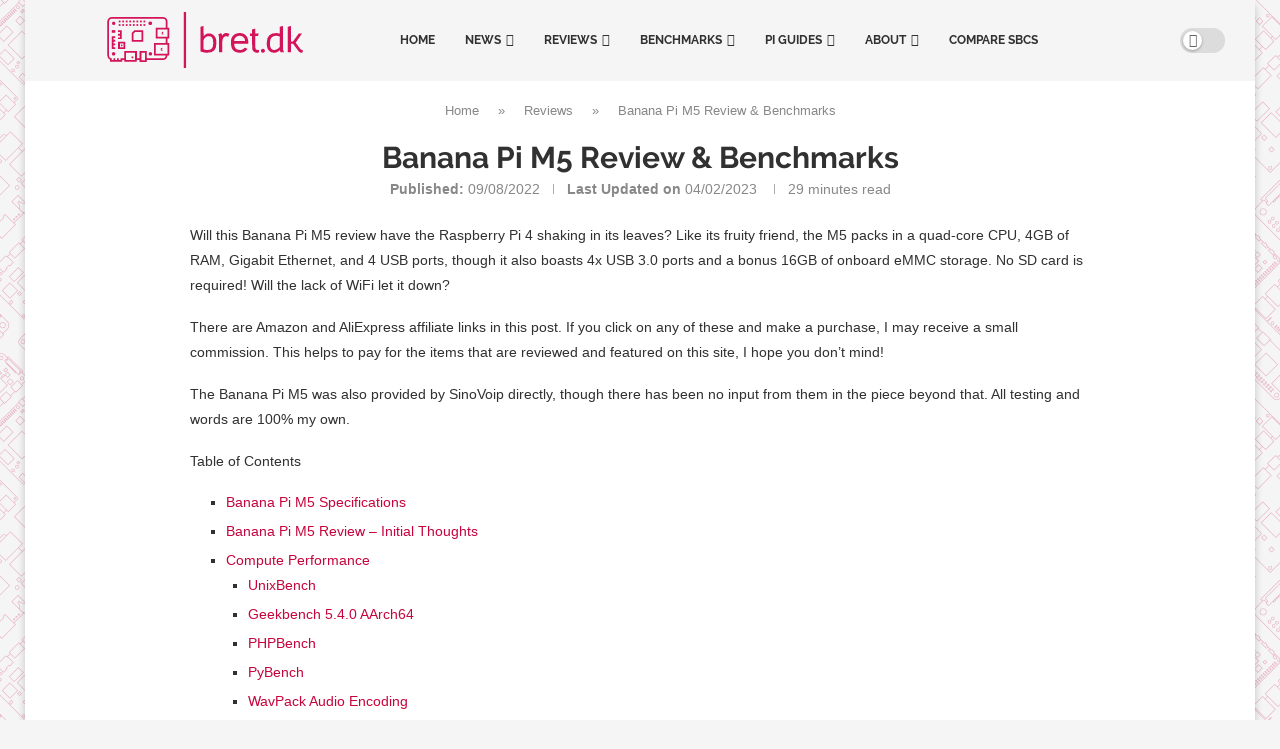

--- FILE ---
content_type: text/html; charset=UTF-8
request_url: https://bret.dk/banana-pi-m5-review/
body_size: 61956
content:
<!DOCTYPE html>
<html lang="en-GB" prefix="og: https://ogp.me/ns#">
<head>
    <meta charset="UTF-8">
    <meta http-equiv="X-UA-Compatible" content="IE=edge">
    <meta name="viewport" content="width=device-width, initial-scale=1">
    <link rel="profile" href="https://gmpg.org/xfn/11" />
	        <link rel="shortcut icon" href="https://bret.dk/wp-content/uploads/2023/05/favicon.png"
              type="image/x-icon"/>
        <link rel="apple-touch-icon" sizes="180x180" href="https://bret.dk/wp-content/uploads/2023/05/favicon.png">
	    <link rel="alternate" type="application/rss+xml" title="bret.dk RSS Feed"
          href="https://bret.dk/feed/"/>
    <link rel="alternate" type="application/atom+xml" title="bret.dk Atom Feed"
          href="https://bret.dk/feed/atom/"/>
    <link rel="pingback" href="https://bret.dk/xmlrpc.php"/>
    <!--[if lt IE 9]>
	[script_0]
	<![endif]-->
	<link rel='preconnect' href='https://fonts.googleapis.com' />
<link rel='preconnect' href='https://fonts.gstatic.com' />
<meta http-equiv='x-dns-prefetch-control' content='on'>
<link rel='dns-prefetch' href='//fonts.googleapis.com' />
<link rel='dns-prefetch' href='//fonts.gstatic.com' />
<link rel='dns-prefetch' href='//s.gravatar.com' />
<link rel='dns-prefetch' href='//www.google-analytics.com' />

<!-- Search Engine Optimization by Rank Math PRO - https://rankmath.com/ -->
<title>Banana Pi M5 Review &amp; Benchmarks - bret.dk</title>
<meta name="description" content="Will this Banana Pi M5 review have the Raspberry Pi 4 shaking in its leaves? It&#039;s unlikely but this data may help you make your own informed decision!"/>
<meta name="robots" content="follow, index, max-snippet:-1, max-video-preview:-1, max-image-preview:large"/>
<link rel="canonical" href="https://bret.dk/banana-pi-m5-review/" />
<meta property="og:locale" content="en_GB" />
<meta property="og:type" content="article" />
<meta property="og:title" content="Banana Pi M5 Review &amp; Benchmarks - bret.dk" />
<meta property="og:description" content="Will this Banana Pi M5 review have the Raspberry Pi 4 shaking in its leaves? It&#039;s unlikely but this data may help you make your own informed decision!" />
<meta property="og:url" content="https://bret.dk/banana-pi-m5-review/" />
<meta property="og:site_name" content="bret.dk" />
<meta property="article:tag" content="arm" />
<meta property="article:tag" content="Banana Pi" />
<meta property="article:tag" content="BananaPi" />
<meta property="article:tag" content="BananaPi M5" />
<meta property="article:tag" content="BPI-M5" />
<meta property="article:tag" content="SBC" />
<meta property="article:tag" content="Single Board Computers" />
<meta property="article:section" content="Reviews" />
<meta property="og:updated_time" content="2023-02-04T09:10:37+01:00" />
<meta property="og:image" content="https://bret.dk/wp-content/uploads/2022/08/bananas-jpg.webp" />
<meta property="og:image:secure_url" content="https://bret.dk/wp-content/uploads/2022/08/bananas-jpg.webp" />
<meta property="og:image:width" content="722" />
<meta property="og:image:height" content="406" />
<meta property="og:image:alt" content="Bananas" />
<meta property="og:image:type" content="image/jpeg" />
<meta property="article:published_time" content="2022-08-09T18:38:35+02:00" />
<meta property="article:modified_time" content="2023-02-04T09:10:37+01:00" />
<meta name="twitter:card" content="summary_large_image" />
<meta name="twitter:title" content="Banana Pi M5 Review &amp; Benchmarks - bret.dk" />
<meta name="twitter:description" content="Will this Banana Pi M5 review have the Raspberry Pi 4 shaking in its leaves? It&#039;s unlikely but this data may help you make your own informed decision!" />
<meta name="twitter:site" content="@bretweber" />
<meta name="twitter:creator" content="@bretweber" />
<meta name="twitter:image" content="https://bret.dk/wp-content/uploads/2022/08/bananas-jpg.webp" />
<meta name="twitter:label1" content="Written by" />
<meta name="twitter:data1" content="Bret" />
<meta name="twitter:label2" content="Time to read" />
<meta name="twitter:data2" content="10 minutes" />
<script type="application/ld+json" class="rank-math-schema-pro">{"@context":"https://schema.org","@graph":[{"@type":["Person","Organization"],"@id":"https://bret.dk/#person","name":"Bret","sameAs":["https://twitter.com/bretweber"],"logo":{"@type":"ImageObject","@id":"https://bret.dk/#logo","url":"https://bret.dk/wp-content/uploads/2022/06/cropped-sitephoto.jpg","contentUrl":"https://bret.dk/wp-content/uploads/2022/06/cropped-sitephoto.jpg","caption":"bret.dk","inLanguage":"en-GB","width":"512","height":"512"},"image":{"@type":"ImageObject","@id":"https://bret.dk/#logo","url":"https://bret.dk/wp-content/uploads/2022/06/cropped-sitephoto.jpg","contentUrl":"https://bret.dk/wp-content/uploads/2022/06/cropped-sitephoto.jpg","caption":"bret.dk","inLanguage":"en-GB","width":"512","height":"512"}},{"@type":"WebSite","@id":"https://bret.dk/#website","url":"https://bret.dk","name":"bret.dk","publisher":{"@id":"https://bret.dk/#person"},"inLanguage":"en-GB"},{"@type":"ImageObject","@id":"https://bret.dk/wp-content/uploads/2022/08/bananas-jpg.webp","url":"https://bret.dk/wp-content/uploads/2022/08/bananas-jpg.webp","width":"722","height":"406","caption":"Bananas","inLanguage":"en-GB"},{"@type":"BreadcrumbList","@id":"https://bret.dk/banana-pi-m5-review/#breadcrumb","itemListElement":[{"@type":"ListItem","position":"1","item":{"@id":"https://bret.dk","name":"Home"}},{"@type":"ListItem","position":"2","item":{"@id":"https://bret.dk/reviews/","name":"Reviews"}},{"@type":"ListItem","position":"3","item":{"@id":"https://bret.dk/banana-pi-m5-review/","name":"Banana Pi M5 Review & Benchmarks"}}]},{"@type":"WebPage","@id":"https://bret.dk/banana-pi-m5-review/#webpage","url":"https://bret.dk/banana-pi-m5-review/","name":"Banana Pi M5 Review &amp; Benchmarks - bret.dk","datePublished":"2022-08-09T18:38:35+02:00","dateModified":"2023-02-04T09:10:37+01:00","isPartOf":{"@id":"https://bret.dk/#website"},"primaryImageOfPage":{"@id":"https://bret.dk/wp-content/uploads/2022/08/bananas-jpg.webp"},"inLanguage":"en-GB","breadcrumb":{"@id":"https://bret.dk/banana-pi-m5-review/#breadcrumb"}},{"@type":"Person","@id":"https://bret.dk/author/bret/","name":"Bret","url":"https://bret.dk/author/bret/","image":{"@type":"ImageObject","@id":"https://secure.gravatar.com/avatar/a8cf0b10aa80a9ceaf517d3a6c6a95798383ac954ba8c351d57ae9617e581b8a?s=96&amp;d=mm&amp;r=g","url":"https://secure.gravatar.com/avatar/a8cf0b10aa80a9ceaf517d3a6c6a95798383ac954ba8c351d57ae9617e581b8a?s=96&amp;d=mm&amp;r=g","caption":"Bret","inLanguage":"en-GB"},"sameAs":["https://bret.dk","https://twitter.com/bretweber","https://www.quora.com/profile/Bret-87"]},{"@type":"NewsArticle","headline":"Banana Pi M5 Review &amp; Benchmarks - bret.dk","keywords":"banana pi m5 review,banana pi m5,bpi m5 review,banana pi m5 benchmarks","datePublished":"2022-08-09T18:38:35+02:00","dateModified":"2023-02-04T09:10:37+01:00","articleSection":"Banana Pi, Benchmarks, Reviews","author":{"@id":"https://bret.dk/author/bret/","name":"Bret"},"publisher":{"@id":"https://bret.dk/#person"},"description":"Will this Banana Pi M5 review have the Raspberry Pi 4 shaking in its leaves? It&#039;s unlikely but this data may help you make your own informed decision!","copyrightYear":"2023","copyrightHolder":{"@id":"https://bret.dk/#person"},"name":"Banana Pi M5 Review &amp; Benchmarks - bret.dk","@id":"https://bret.dk/banana-pi-m5-review/#richSnippet","isPartOf":{"@id":"https://bret.dk/banana-pi-m5-review/#webpage"},"image":{"@id":"https://bret.dk/wp-content/uploads/2022/08/bananas-jpg.webp"},"inLanguage":"en-GB","mainEntityOfPage":{"@id":"https://bret.dk/banana-pi-m5-review/#webpage"}}]}</script>
<!-- /Rank Math WordPress SEO plugin -->

<link rel='dns-prefetch' href='//scripts.scriptwrapper.com' />
<link rel="alternate" type="application/rss+xml" title="bret.dk &raquo; Feed" href="https://bret.dk/feed/" />
<link rel="alternate" type="application/rss+xml" title="bret.dk &raquo; Comments Feed" href="https://bret.dk/comments/feed/" />
<link rel="alternate" type="application/rss+xml" title="bret.dk &raquo; Banana Pi M5 Review & Benchmarks Comments Feed" href="https://bret.dk/banana-pi-m5-review/feed/" />
<link rel="alternate" title="oEmbed (JSON)" type="application/json+oembed" href="https://bret.dk/wp-json/oembed/1.0/embed?url=https%3A%2F%2Fbret.dk%2Fbanana-pi-m5-review%2F" />
<link rel="alternate" title="oEmbed (XML)" type="text/xml+oembed" href="https://bret.dk/wp-json/oembed/1.0/embed?url=https%3A%2F%2Fbret.dk%2Fbanana-pi-m5-review%2F&format=xml" />
<style id='wp-img-auto-sizes-contain-inline-css' type='text/css'>
img:is([sizes=auto i],[sizes^="auto," i]){contain-intrinsic-size:3000px 1500px}
/*# sourceURL=wp-img-auto-sizes-contain-inline-css */
</style>
<style id='wp-block-library-inline-css' type='text/css'>
:root{--wp-block-synced-color:#7a00df;--wp-block-synced-color--rgb:122,0,223;--wp-bound-block-color:var(--wp-block-synced-color);--wp-editor-canvas-background:#ddd;--wp-admin-theme-color:#007cba;--wp-admin-theme-color--rgb:0,124,186;--wp-admin-theme-color-darker-10:#006ba1;--wp-admin-theme-color-darker-10--rgb:0,107,160.5;--wp-admin-theme-color-darker-20:#005a87;--wp-admin-theme-color-darker-20--rgb:0,90,135;--wp-admin-border-width-focus:2px}@media (min-resolution:192dpi){:root{--wp-admin-border-width-focus:1.5px}}.wp-element-button{cursor:pointer}:root .has-very-light-gray-background-color{background-color:#eee}:root .has-very-dark-gray-background-color{background-color:#313131}:root .has-very-light-gray-color{color:#eee}:root .has-very-dark-gray-color{color:#313131}:root .has-vivid-green-cyan-to-vivid-cyan-blue-gradient-background{background:linear-gradient(135deg,#00d084,#0693e3)}:root .has-purple-crush-gradient-background{background:linear-gradient(135deg,#34e2e4,#4721fb 50%,#ab1dfe)}:root .has-hazy-dawn-gradient-background{background:linear-gradient(135deg,#faaca8,#dad0ec)}:root .has-subdued-olive-gradient-background{background:linear-gradient(135deg,#fafae1,#67a671)}:root .has-atomic-cream-gradient-background{background:linear-gradient(135deg,#fdd79a,#004a59)}:root .has-nightshade-gradient-background{background:linear-gradient(135deg,#330968,#31cdcf)}:root .has-midnight-gradient-background{background:linear-gradient(135deg,#020381,#2874fc)}:root{--wp--preset--font-size--normal:16px;--wp--preset--font-size--huge:42px}.has-regular-font-size{font-size:1em}.has-larger-font-size{font-size:2.625em}.has-normal-font-size{font-size:var(--wp--preset--font-size--normal)}.has-huge-font-size{font-size:var(--wp--preset--font-size--huge)}.has-text-align-center{text-align:center}.has-text-align-left{text-align:left}.has-text-align-right{text-align:right}.has-fit-text{white-space:nowrap!important}#end-resizable-editor-section{display:none}.aligncenter{clear:both}.items-justified-left{justify-content:flex-start}.items-justified-center{justify-content:center}.items-justified-right{justify-content:flex-end}.items-justified-space-between{justify-content:space-between}.screen-reader-text{border:0;clip-path:inset(50%);height:1px;margin:-1px;overflow:hidden;padding:0;position:absolute;width:1px;word-wrap:normal!important}.screen-reader-text:focus{background-color:#ddd;clip-path:none;color:#444;display:block;font-size:1em;height:auto;left:5px;line-height:normal;padding:15px 23px 14px;text-decoration:none;top:5px;width:auto;z-index:100000}html :where(.has-border-color){border-style:solid}html :where([style*=border-top-color]){border-top-style:solid}html :where([style*=border-right-color]){border-right-style:solid}html :where([style*=border-bottom-color]){border-bottom-style:solid}html :where([style*=border-left-color]){border-left-style:solid}html :where([style*=border-width]){border-style:solid}html :where([style*=border-top-width]){border-top-style:solid}html :where([style*=border-right-width]){border-right-style:solid}html :where([style*=border-bottom-width]){border-bottom-style:solid}html :where([style*=border-left-width]){border-left-style:solid}html :where(img[class*=wp-image-]){height:auto;max-width:100%}:where(figure){margin:0 0 1em}html :where(.is-position-sticky){--wp-admin--admin-bar--position-offset:var(--wp-admin--admin-bar--height,0px)}@media screen and (max-width:600px){html :where(.is-position-sticky){--wp-admin--admin-bar--position-offset:0px}}

/*# sourceURL=wp-block-library-inline-css */
</style><style id='wp-block-heading-inline-css' type='text/css'>
h1:where(.wp-block-heading).has-background,h2:where(.wp-block-heading).has-background,h3:where(.wp-block-heading).has-background,h4:where(.wp-block-heading).has-background,h5:where(.wp-block-heading).has-background,h6:where(.wp-block-heading).has-background{padding:1.25em 2.375em}h1.has-text-align-left[style*=writing-mode]:where([style*=vertical-lr]),h1.has-text-align-right[style*=writing-mode]:where([style*=vertical-rl]),h2.has-text-align-left[style*=writing-mode]:where([style*=vertical-lr]),h2.has-text-align-right[style*=writing-mode]:where([style*=vertical-rl]),h3.has-text-align-left[style*=writing-mode]:where([style*=vertical-lr]),h3.has-text-align-right[style*=writing-mode]:where([style*=vertical-rl]),h4.has-text-align-left[style*=writing-mode]:where([style*=vertical-lr]),h4.has-text-align-right[style*=writing-mode]:where([style*=vertical-rl]),h5.has-text-align-left[style*=writing-mode]:where([style*=vertical-lr]),h5.has-text-align-right[style*=writing-mode]:where([style*=vertical-rl]),h6.has-text-align-left[style*=writing-mode]:where([style*=vertical-lr]),h6.has-text-align-right[style*=writing-mode]:where([style*=vertical-rl]){rotate:180deg}
/*# sourceURL=https://bret.dk/wp-includes/blocks/heading/style.min.css */
</style>
<style id='wp-block-image-inline-css' type='text/css'>
.wp-block-image>a,.wp-block-image>figure>a{display:inline-block}.wp-block-image img{box-sizing:border-box;height:auto;max-width:100%;vertical-align:bottom}@media not (prefers-reduced-motion){.wp-block-image img.hide{visibility:hidden}.wp-block-image img.show{animation:show-content-image .4s}}.wp-block-image[style*=border-radius] img,.wp-block-image[style*=border-radius]>a{border-radius:inherit}.wp-block-image.has-custom-border img{box-sizing:border-box}.wp-block-image.aligncenter{text-align:center}.wp-block-image.alignfull>a,.wp-block-image.alignwide>a{width:100%}.wp-block-image.alignfull img,.wp-block-image.alignwide img{height:auto;width:100%}.wp-block-image .aligncenter,.wp-block-image .alignleft,.wp-block-image .alignright,.wp-block-image.aligncenter,.wp-block-image.alignleft,.wp-block-image.alignright{display:table}.wp-block-image .aligncenter>figcaption,.wp-block-image .alignleft>figcaption,.wp-block-image .alignright>figcaption,.wp-block-image.aligncenter>figcaption,.wp-block-image.alignleft>figcaption,.wp-block-image.alignright>figcaption{caption-side:bottom;display:table-caption}.wp-block-image .alignleft{float:left;margin:.5em 1em .5em 0}.wp-block-image .alignright{float:right;margin:.5em 0 .5em 1em}.wp-block-image .aligncenter{margin-left:auto;margin-right:auto}.wp-block-image :where(figcaption){margin-bottom:1em;margin-top:.5em}.wp-block-image.is-style-circle-mask img{border-radius:9999px}@supports ((-webkit-mask-image:none) or (mask-image:none)) or (-webkit-mask-image:none){.wp-block-image.is-style-circle-mask img{border-radius:0;-webkit-mask-image:url('data:image/svg+xml;utf8,<svg viewBox="0 0 100 100" xmlns="http://www.w3.org/2000/svg"><circle cx="50" cy="50" r="50"/></svg>');mask-image:url('data:image/svg+xml;utf8,<svg viewBox="0 0 100 100" xmlns="http://www.w3.org/2000/svg"><circle cx="50" cy="50" r="50"/></svg>');mask-mode:alpha;-webkit-mask-position:center;mask-position:center;-webkit-mask-repeat:no-repeat;mask-repeat:no-repeat;-webkit-mask-size:contain;mask-size:contain}}:root :where(.wp-block-image.is-style-rounded img,.wp-block-image .is-style-rounded img){border-radius:9999px}.wp-block-image figure{margin:0}.wp-lightbox-container{display:flex;flex-direction:column;position:relative}.wp-lightbox-container img{cursor:zoom-in}.wp-lightbox-container img:hover+button{opacity:1}.wp-lightbox-container button{align-items:center;backdrop-filter:blur(16px) saturate(180%);background-color:#5a5a5a40;border:none;border-radius:4px;cursor:zoom-in;display:flex;height:20px;justify-content:center;opacity:0;padding:0;position:absolute;right:16px;text-align:center;top:16px;width:20px;z-index:100}@media not (prefers-reduced-motion){.wp-lightbox-container button{transition:opacity .2s ease}}.wp-lightbox-container button:focus-visible{outline:3px auto #5a5a5a40;outline:3px auto -webkit-focus-ring-color;outline-offset:3px}.wp-lightbox-container button:hover{cursor:pointer;opacity:1}.wp-lightbox-container button:focus{opacity:1}.wp-lightbox-container button:focus,.wp-lightbox-container button:hover,.wp-lightbox-container button:not(:hover):not(:active):not(.has-background){background-color:#5a5a5a40;border:none}.wp-lightbox-overlay{box-sizing:border-box;cursor:zoom-out;height:100vh;left:0;overflow:hidden;position:fixed;top:0;visibility:hidden;width:100%;z-index:100000}.wp-lightbox-overlay .close-button{align-items:center;cursor:pointer;display:flex;justify-content:center;min-height:40px;min-width:40px;padding:0;position:absolute;right:calc(env(safe-area-inset-right) + 16px);top:calc(env(safe-area-inset-top) + 16px);z-index:5000000}.wp-lightbox-overlay .close-button:focus,.wp-lightbox-overlay .close-button:hover,.wp-lightbox-overlay .close-button:not(:hover):not(:active):not(.has-background){background:none;border:none}.wp-lightbox-overlay .lightbox-image-container{height:var(--wp--lightbox-container-height);left:50%;overflow:hidden;position:absolute;top:50%;transform:translate(-50%,-50%);transform-origin:top left;width:var(--wp--lightbox-container-width);z-index:9999999999}.wp-lightbox-overlay .wp-block-image{align-items:center;box-sizing:border-box;display:flex;height:100%;justify-content:center;margin:0;position:relative;transform-origin:0 0;width:100%;z-index:3000000}.wp-lightbox-overlay .wp-block-image img{height:var(--wp--lightbox-image-height);min-height:var(--wp--lightbox-image-height);min-width:var(--wp--lightbox-image-width);width:var(--wp--lightbox-image-width)}.wp-lightbox-overlay .wp-block-image figcaption{display:none}.wp-lightbox-overlay button{background:none;border:none}.wp-lightbox-overlay .scrim{background-color:#fff;height:100%;opacity:.9;position:absolute;width:100%;z-index:2000000}.wp-lightbox-overlay.active{visibility:visible}@media not (prefers-reduced-motion){.wp-lightbox-overlay.active{animation:turn-on-visibility .25s both}.wp-lightbox-overlay.active img{animation:turn-on-visibility .35s both}.wp-lightbox-overlay.show-closing-animation:not(.active){animation:turn-off-visibility .35s both}.wp-lightbox-overlay.show-closing-animation:not(.active) img{animation:turn-off-visibility .25s both}.wp-lightbox-overlay.zoom.active{animation:none;opacity:1;visibility:visible}.wp-lightbox-overlay.zoom.active .lightbox-image-container{animation:lightbox-zoom-in .4s}.wp-lightbox-overlay.zoom.active .lightbox-image-container img{animation:none}.wp-lightbox-overlay.zoom.active .scrim{animation:turn-on-visibility .4s forwards}.wp-lightbox-overlay.zoom.show-closing-animation:not(.active){animation:none}.wp-lightbox-overlay.zoom.show-closing-animation:not(.active) .lightbox-image-container{animation:lightbox-zoom-out .4s}.wp-lightbox-overlay.zoom.show-closing-animation:not(.active) .lightbox-image-container img{animation:none}.wp-lightbox-overlay.zoom.show-closing-animation:not(.active) .scrim{animation:turn-off-visibility .4s forwards}}@keyframes show-content-image{0%{visibility:hidden}99%{visibility:hidden}to{visibility:visible}}@keyframes turn-on-visibility{0%{opacity:0}to{opacity:1}}@keyframes turn-off-visibility{0%{opacity:1;visibility:visible}99%{opacity:0;visibility:visible}to{opacity:0;visibility:hidden}}@keyframes lightbox-zoom-in{0%{transform:translate(calc((-100vw + var(--wp--lightbox-scrollbar-width))/2 + var(--wp--lightbox-initial-left-position)),calc(-50vh + var(--wp--lightbox-initial-top-position))) scale(var(--wp--lightbox-scale))}to{transform:translate(-50%,-50%) scale(1)}}@keyframes lightbox-zoom-out{0%{transform:translate(-50%,-50%) scale(1);visibility:visible}99%{visibility:visible}to{transform:translate(calc((-100vw + var(--wp--lightbox-scrollbar-width))/2 + var(--wp--lightbox-initial-left-position)),calc(-50vh + var(--wp--lightbox-initial-top-position))) scale(var(--wp--lightbox-scale));visibility:hidden}}
/*# sourceURL=https://bret.dk/wp-includes/blocks/image/style.min.css */
</style>
<style id='wp-block-image-theme-inline-css' type='text/css'>
:root :where(.wp-block-image figcaption){color:#555;font-size:13px;text-align:center}.is-dark-theme :root :where(.wp-block-image figcaption){color:#ffffffa6}.wp-block-image{margin:0 0 1em}
/*# sourceURL=https://bret.dk/wp-includes/blocks/image/theme.min.css */
</style>
<style id='wp-block-embed-inline-css' type='text/css'>
.wp-block-embed.alignleft,.wp-block-embed.alignright,.wp-block[data-align=left]>[data-type="core/embed"],.wp-block[data-align=right]>[data-type="core/embed"]{max-width:360px;width:100%}.wp-block-embed.alignleft .wp-block-embed__wrapper,.wp-block-embed.alignright .wp-block-embed__wrapper,.wp-block[data-align=left]>[data-type="core/embed"] .wp-block-embed__wrapper,.wp-block[data-align=right]>[data-type="core/embed"] .wp-block-embed__wrapper{min-width:280px}.wp-block-cover .wp-block-embed{min-height:240px;min-width:320px}.wp-block-embed{overflow-wrap:break-word}.wp-block-embed :where(figcaption){margin-bottom:1em;margin-top:.5em}.wp-block-embed iframe{max-width:100%}.wp-block-embed__wrapper{position:relative}.wp-embed-responsive .wp-has-aspect-ratio .wp-block-embed__wrapper:before{content:"";display:block;padding-top:50%}.wp-embed-responsive .wp-has-aspect-ratio iframe{bottom:0;height:100%;left:0;position:absolute;right:0;top:0;width:100%}.wp-embed-responsive .wp-embed-aspect-21-9 .wp-block-embed__wrapper:before{padding-top:42.85%}.wp-embed-responsive .wp-embed-aspect-18-9 .wp-block-embed__wrapper:before{padding-top:50%}.wp-embed-responsive .wp-embed-aspect-16-9 .wp-block-embed__wrapper:before{padding-top:56.25%}.wp-embed-responsive .wp-embed-aspect-4-3 .wp-block-embed__wrapper:before{padding-top:75%}.wp-embed-responsive .wp-embed-aspect-1-1 .wp-block-embed__wrapper:before{padding-top:100%}.wp-embed-responsive .wp-embed-aspect-9-16 .wp-block-embed__wrapper:before{padding-top:177.77%}.wp-embed-responsive .wp-embed-aspect-1-2 .wp-block-embed__wrapper:before{padding-top:200%}
/*# sourceURL=https://bret.dk/wp-includes/blocks/embed/style.min.css */
</style>
<style id='wp-block-embed-theme-inline-css' type='text/css'>
.wp-block-embed :where(figcaption){color:#555;font-size:13px;text-align:center}.is-dark-theme .wp-block-embed :where(figcaption){color:#ffffffa6}.wp-block-embed{margin:0 0 1em}
/*# sourceURL=https://bret.dk/wp-includes/blocks/embed/theme.min.css */
</style>
<style id='wp-block-paragraph-inline-css' type='text/css'>
.is-small-text{font-size:.875em}.is-regular-text{font-size:1em}.is-large-text{font-size:2.25em}.is-larger-text{font-size:3em}.has-drop-cap:not(:focus):first-letter{float:left;font-size:8.4em;font-style:normal;font-weight:100;line-height:.68;margin:.05em .1em 0 0;text-transform:uppercase}body.rtl .has-drop-cap:not(:focus):first-letter{float:none;margin-left:.1em}p.has-drop-cap.has-background{overflow:hidden}:root :where(p.has-background){padding:1.25em 2.375em}:where(p.has-text-color:not(.has-link-color)) a{color:inherit}p.has-text-align-left[style*="writing-mode:vertical-lr"],p.has-text-align-right[style*="writing-mode:vertical-rl"]{rotate:180deg}
/*# sourceURL=https://bret.dk/wp-includes/blocks/paragraph/style.min.css */
</style>
<style id='wp-block-table-inline-css' type='text/css'>
.wp-block-table{overflow-x:auto}.wp-block-table table{border-collapse:collapse;width:100%}.wp-block-table thead{border-bottom:3px solid}.wp-block-table tfoot{border-top:3px solid}.wp-block-table td,.wp-block-table th{border:1px solid;padding:.5em}.wp-block-table .has-fixed-layout{table-layout:fixed;width:100%}.wp-block-table .has-fixed-layout td,.wp-block-table .has-fixed-layout th{word-break:break-word}.wp-block-table.aligncenter,.wp-block-table.alignleft,.wp-block-table.alignright{display:table;width:auto}.wp-block-table.aligncenter td,.wp-block-table.aligncenter th,.wp-block-table.alignleft td,.wp-block-table.alignleft th,.wp-block-table.alignright td,.wp-block-table.alignright th{word-break:break-word}.wp-block-table .has-subtle-light-gray-background-color{background-color:#f3f4f5}.wp-block-table .has-subtle-pale-green-background-color{background-color:#e9fbe5}.wp-block-table .has-subtle-pale-blue-background-color{background-color:#e7f5fe}.wp-block-table .has-subtle-pale-pink-background-color{background-color:#fcf0ef}.wp-block-table.is-style-stripes{background-color:initial;border-collapse:inherit;border-spacing:0}.wp-block-table.is-style-stripes tbody tr:nth-child(odd){background-color:#f0f0f0}.wp-block-table.is-style-stripes.has-subtle-light-gray-background-color tbody tr:nth-child(odd){background-color:#f3f4f5}.wp-block-table.is-style-stripes.has-subtle-pale-green-background-color tbody tr:nth-child(odd){background-color:#e9fbe5}.wp-block-table.is-style-stripes.has-subtle-pale-blue-background-color tbody tr:nth-child(odd){background-color:#e7f5fe}.wp-block-table.is-style-stripes.has-subtle-pale-pink-background-color tbody tr:nth-child(odd){background-color:#fcf0ef}.wp-block-table.is-style-stripes td,.wp-block-table.is-style-stripes th{border-color:#0000}.wp-block-table.is-style-stripes{border-bottom:1px solid #f0f0f0}.wp-block-table .has-border-color td,.wp-block-table .has-border-color th,.wp-block-table .has-border-color tr,.wp-block-table .has-border-color>*{border-color:inherit}.wp-block-table table[style*=border-top-color] tr:first-child,.wp-block-table table[style*=border-top-color] tr:first-child td,.wp-block-table table[style*=border-top-color] tr:first-child th,.wp-block-table table[style*=border-top-color]>*,.wp-block-table table[style*=border-top-color]>* td,.wp-block-table table[style*=border-top-color]>* th{border-top-color:inherit}.wp-block-table table[style*=border-top-color] tr:not(:first-child){border-top-color:initial}.wp-block-table table[style*=border-right-color] td:last-child,.wp-block-table table[style*=border-right-color] th,.wp-block-table table[style*=border-right-color] tr,.wp-block-table table[style*=border-right-color]>*{border-right-color:inherit}.wp-block-table table[style*=border-bottom-color] tr:last-child,.wp-block-table table[style*=border-bottom-color] tr:last-child td,.wp-block-table table[style*=border-bottom-color] tr:last-child th,.wp-block-table table[style*=border-bottom-color]>*,.wp-block-table table[style*=border-bottom-color]>* td,.wp-block-table table[style*=border-bottom-color]>* th{border-bottom-color:inherit}.wp-block-table table[style*=border-bottom-color] tr:not(:last-child){border-bottom-color:initial}.wp-block-table table[style*=border-left-color] td:first-child,.wp-block-table table[style*=border-left-color] th,.wp-block-table table[style*=border-left-color] tr,.wp-block-table table[style*=border-left-color]>*{border-left-color:inherit}.wp-block-table table[style*=border-style] td,.wp-block-table table[style*=border-style] th,.wp-block-table table[style*=border-style] tr,.wp-block-table table[style*=border-style]>*{border-style:inherit}.wp-block-table table[style*=border-width] td,.wp-block-table table[style*=border-width] th,.wp-block-table table[style*=border-width] tr,.wp-block-table table[style*=border-width]>*{border-style:inherit;border-width:inherit}
/*# sourceURL=https://bret.dk/wp-includes/blocks/table/style.min.css */
</style>
<style id='wp-block-table-theme-inline-css' type='text/css'>
.wp-block-table{margin:0 0 1em}.wp-block-table td,.wp-block-table th{word-break:normal}.wp-block-table :where(figcaption){color:#555;font-size:13px;text-align:center}.is-dark-theme .wp-block-table :where(figcaption){color:#ffffffa6}
/*# sourceURL=https://bret.dk/wp-includes/blocks/table/theme.min.css */
</style>
<style id='global-styles-inline-css' type='text/css'>
:root{--wp--preset--aspect-ratio--square: 1;--wp--preset--aspect-ratio--4-3: 4/3;--wp--preset--aspect-ratio--3-4: 3/4;--wp--preset--aspect-ratio--3-2: 3/2;--wp--preset--aspect-ratio--2-3: 2/3;--wp--preset--aspect-ratio--16-9: 16/9;--wp--preset--aspect-ratio--9-16: 9/16;--wp--preset--color--black: #000000;--wp--preset--color--cyan-bluish-gray: #abb8c3;--wp--preset--color--white: #ffffff;--wp--preset--color--pale-pink: #f78da7;--wp--preset--color--vivid-red: #cf2e2e;--wp--preset--color--luminous-vivid-orange: #ff6900;--wp--preset--color--luminous-vivid-amber: #fcb900;--wp--preset--color--light-green-cyan: #7bdcb5;--wp--preset--color--vivid-green-cyan: #00d084;--wp--preset--color--pale-cyan-blue: #8ed1fc;--wp--preset--color--vivid-cyan-blue: #0693e3;--wp--preset--color--vivid-purple: #9b51e0;--wp--preset--gradient--vivid-cyan-blue-to-vivid-purple: linear-gradient(135deg,rgb(6,147,227) 0%,rgb(155,81,224) 100%);--wp--preset--gradient--light-green-cyan-to-vivid-green-cyan: linear-gradient(135deg,rgb(122,220,180) 0%,rgb(0,208,130) 100%);--wp--preset--gradient--luminous-vivid-amber-to-luminous-vivid-orange: linear-gradient(135deg,rgb(252,185,0) 0%,rgb(255,105,0) 100%);--wp--preset--gradient--luminous-vivid-orange-to-vivid-red: linear-gradient(135deg,rgb(255,105,0) 0%,rgb(207,46,46) 100%);--wp--preset--gradient--very-light-gray-to-cyan-bluish-gray: linear-gradient(135deg,rgb(238,238,238) 0%,rgb(169,184,195) 100%);--wp--preset--gradient--cool-to-warm-spectrum: linear-gradient(135deg,rgb(74,234,220) 0%,rgb(151,120,209) 20%,rgb(207,42,186) 40%,rgb(238,44,130) 60%,rgb(251,105,98) 80%,rgb(254,248,76) 100%);--wp--preset--gradient--blush-light-purple: linear-gradient(135deg,rgb(255,206,236) 0%,rgb(152,150,240) 100%);--wp--preset--gradient--blush-bordeaux: linear-gradient(135deg,rgb(254,205,165) 0%,rgb(254,45,45) 50%,rgb(107,0,62) 100%);--wp--preset--gradient--luminous-dusk: linear-gradient(135deg,rgb(255,203,112) 0%,rgb(199,81,192) 50%,rgb(65,88,208) 100%);--wp--preset--gradient--pale-ocean: linear-gradient(135deg,rgb(255,245,203) 0%,rgb(182,227,212) 50%,rgb(51,167,181) 100%);--wp--preset--gradient--electric-grass: linear-gradient(135deg,rgb(202,248,128) 0%,rgb(113,206,126) 100%);--wp--preset--gradient--midnight: linear-gradient(135deg,rgb(2,3,129) 0%,rgb(40,116,252) 100%);--wp--preset--font-size--small: 12px;--wp--preset--font-size--medium: 20px;--wp--preset--font-size--large: 32px;--wp--preset--font-size--x-large: 42px;--wp--preset--font-size--normal: 14px;--wp--preset--font-size--huge: 42px;--wp--preset--spacing--20: 0.44rem;--wp--preset--spacing--30: 0.67rem;--wp--preset--spacing--40: 1rem;--wp--preset--spacing--50: 1.5rem;--wp--preset--spacing--60: 2.25rem;--wp--preset--spacing--70: 3.38rem;--wp--preset--spacing--80: 5.06rem;--wp--preset--shadow--natural: 6px 6px 9px rgba(0, 0, 0, 0.2);--wp--preset--shadow--deep: 12px 12px 50px rgba(0, 0, 0, 0.4);--wp--preset--shadow--sharp: 6px 6px 0px rgba(0, 0, 0, 0.2);--wp--preset--shadow--outlined: 6px 6px 0px -3px rgb(255, 255, 255), 6px 6px rgb(0, 0, 0);--wp--preset--shadow--crisp: 6px 6px 0px rgb(0, 0, 0);}:where(.is-layout-flex){gap: 0.5em;}:where(.is-layout-grid){gap: 0.5em;}body .is-layout-flex{display: flex;}.is-layout-flex{flex-wrap: wrap;align-items: center;}.is-layout-flex > :is(*, div){margin: 0;}body .is-layout-grid{display: grid;}.is-layout-grid > :is(*, div){margin: 0;}:where(.wp-block-columns.is-layout-flex){gap: 2em;}:where(.wp-block-columns.is-layout-grid){gap: 2em;}:where(.wp-block-post-template.is-layout-flex){gap: 1.25em;}:where(.wp-block-post-template.is-layout-grid){gap: 1.25em;}.has-black-color{color: var(--wp--preset--color--black) !important;}.has-cyan-bluish-gray-color{color: var(--wp--preset--color--cyan-bluish-gray) !important;}.has-white-color{color: var(--wp--preset--color--white) !important;}.has-pale-pink-color{color: var(--wp--preset--color--pale-pink) !important;}.has-vivid-red-color{color: var(--wp--preset--color--vivid-red) !important;}.has-luminous-vivid-orange-color{color: var(--wp--preset--color--luminous-vivid-orange) !important;}.has-luminous-vivid-amber-color{color: var(--wp--preset--color--luminous-vivid-amber) !important;}.has-light-green-cyan-color{color: var(--wp--preset--color--light-green-cyan) !important;}.has-vivid-green-cyan-color{color: var(--wp--preset--color--vivid-green-cyan) !important;}.has-pale-cyan-blue-color{color: var(--wp--preset--color--pale-cyan-blue) !important;}.has-vivid-cyan-blue-color{color: var(--wp--preset--color--vivid-cyan-blue) !important;}.has-vivid-purple-color{color: var(--wp--preset--color--vivid-purple) !important;}.has-black-background-color{background-color: var(--wp--preset--color--black) !important;}.has-cyan-bluish-gray-background-color{background-color: var(--wp--preset--color--cyan-bluish-gray) !important;}.has-white-background-color{background-color: var(--wp--preset--color--white) !important;}.has-pale-pink-background-color{background-color: var(--wp--preset--color--pale-pink) !important;}.has-vivid-red-background-color{background-color: var(--wp--preset--color--vivid-red) !important;}.has-luminous-vivid-orange-background-color{background-color: var(--wp--preset--color--luminous-vivid-orange) !important;}.has-luminous-vivid-amber-background-color{background-color: var(--wp--preset--color--luminous-vivid-amber) !important;}.has-light-green-cyan-background-color{background-color: var(--wp--preset--color--light-green-cyan) !important;}.has-vivid-green-cyan-background-color{background-color: var(--wp--preset--color--vivid-green-cyan) !important;}.has-pale-cyan-blue-background-color{background-color: var(--wp--preset--color--pale-cyan-blue) !important;}.has-vivid-cyan-blue-background-color{background-color: var(--wp--preset--color--vivid-cyan-blue) !important;}.has-vivid-purple-background-color{background-color: var(--wp--preset--color--vivid-purple) !important;}.has-black-border-color{border-color: var(--wp--preset--color--black) !important;}.has-cyan-bluish-gray-border-color{border-color: var(--wp--preset--color--cyan-bluish-gray) !important;}.has-white-border-color{border-color: var(--wp--preset--color--white) !important;}.has-pale-pink-border-color{border-color: var(--wp--preset--color--pale-pink) !important;}.has-vivid-red-border-color{border-color: var(--wp--preset--color--vivid-red) !important;}.has-luminous-vivid-orange-border-color{border-color: var(--wp--preset--color--luminous-vivid-orange) !important;}.has-luminous-vivid-amber-border-color{border-color: var(--wp--preset--color--luminous-vivid-amber) !important;}.has-light-green-cyan-border-color{border-color: var(--wp--preset--color--light-green-cyan) !important;}.has-vivid-green-cyan-border-color{border-color: var(--wp--preset--color--vivid-green-cyan) !important;}.has-pale-cyan-blue-border-color{border-color: var(--wp--preset--color--pale-cyan-blue) !important;}.has-vivid-cyan-blue-border-color{border-color: var(--wp--preset--color--vivid-cyan-blue) !important;}.has-vivid-purple-border-color{border-color: var(--wp--preset--color--vivid-purple) !important;}.has-vivid-cyan-blue-to-vivid-purple-gradient-background{background: var(--wp--preset--gradient--vivid-cyan-blue-to-vivid-purple) !important;}.has-light-green-cyan-to-vivid-green-cyan-gradient-background{background: var(--wp--preset--gradient--light-green-cyan-to-vivid-green-cyan) !important;}.has-luminous-vivid-amber-to-luminous-vivid-orange-gradient-background{background: var(--wp--preset--gradient--luminous-vivid-amber-to-luminous-vivid-orange) !important;}.has-luminous-vivid-orange-to-vivid-red-gradient-background{background: var(--wp--preset--gradient--luminous-vivid-orange-to-vivid-red) !important;}.has-very-light-gray-to-cyan-bluish-gray-gradient-background{background: var(--wp--preset--gradient--very-light-gray-to-cyan-bluish-gray) !important;}.has-cool-to-warm-spectrum-gradient-background{background: var(--wp--preset--gradient--cool-to-warm-spectrum) !important;}.has-blush-light-purple-gradient-background{background: var(--wp--preset--gradient--blush-light-purple) !important;}.has-blush-bordeaux-gradient-background{background: var(--wp--preset--gradient--blush-bordeaux) !important;}.has-luminous-dusk-gradient-background{background: var(--wp--preset--gradient--luminous-dusk) !important;}.has-pale-ocean-gradient-background{background: var(--wp--preset--gradient--pale-ocean) !important;}.has-electric-grass-gradient-background{background: var(--wp--preset--gradient--electric-grass) !important;}.has-midnight-gradient-background{background: var(--wp--preset--gradient--midnight) !important;}.has-small-font-size{font-size: var(--wp--preset--font-size--small) !important;}.has-medium-font-size{font-size: var(--wp--preset--font-size--medium) !important;}.has-large-font-size{font-size: var(--wp--preset--font-size--large) !important;}.has-x-large-font-size{font-size: var(--wp--preset--font-size--x-large) !important;}
/*# sourceURL=global-styles-inline-css */
</style>

<style id='classic-theme-styles-inline-css' type='text/css'>
/*! This file is auto-generated */
.wp-block-button__link{color:#fff;background-color:#32373c;border-radius:9999px;box-shadow:none;text-decoration:none;padding:calc(.667em + 2px) calc(1.333em + 2px);font-size:1.125em}.wp-block-file__button{background:#32373c;color:#fff;text-decoration:none}
/*# sourceURL=/wp-includes/css/classic-themes.min.css */
</style>
<style data-penci-cache='cached' id='soledad_pagespeed-penci-main-style-css'>button::-moz-focus-inner{padding:0;border:0;}@-webkit-keyframes fadeOut{0%{opacity:1;}100%{opacity:0;}}@keyframes fadeOut{0%{opacity:1;}100%{opacity:0;}}@-webkit-keyframes bounce{from,20%,53%,80%,to{-webkit-animation-timing-function:cubic-bezier(.215,.61,.355,1);animation-timing-function:cubic-bezier(.215,.61,.355,1);-webkit-transform:translate3d(0,0,0);transform:translate3d(0,0,0);}40%,43%{-webkit-animation-timing-function:cubic-bezier(.755,.05,.855,.06);animation-timing-function:cubic-bezier(.755,.05,.855,.06);-webkit-transform:translate3d(0,-30px,0);transform:translate3d(0,-30px,0);}70%{-webkit-animation-timing-function:cubic-bezier(.755,.05,.855,.06);animation-timing-function:cubic-bezier(.755,.05,.855,.06);-webkit-transform:translate3d(0,-15px,0);transform:translate3d(0,-15px,0);}90%{-webkit-transform:translate3d(0,-4px,0);transform:translate3d(0,-4px,0);}}@keyframes bounce{from,20%,53%,80%,to{-webkit-animation-timing-function:cubic-bezier(.215,.61,.355,1);animation-timing-function:cubic-bezier(.215,.61,.355,1);-webkit-transform:translate3d(0,0,0);transform:translate3d(0,0,0);}40%,43%{-webkit-animation-timing-function:cubic-bezier(.755,.05,.855,.06);animation-timing-function:cubic-bezier(.755,.05,.855,.06);-webkit-transform:translate3d(0,-30px,0);transform:translate3d(0,-30px,0);}70%{-webkit-animation-timing-function:cubic-bezier(.755,.05,.855,.06);animation-timing-function:cubic-bezier(.755,.05,.855,.06);-webkit-transform:translate3d(0,-15px,0);transform:translate3d(0,-15px,0);}90%{-webkit-transform:translate3d(0,-4px,0);transform:translate3d(0,-4px,0);}}@-webkit-keyframes flash{from,50%,to{opacity:1;}25%,75%{opacity:0;}}@keyframes flash{from,50%,to{opacity:1;}25%,75%{opacity:0;}}@-webkit-keyframes pulse{from{-webkit-transform:scale3d(1,1,1);transform:scale3d(1,1,1);}50%{-webkit-transform:scale3d(1.05,1.05,1.05);transform:scale3d(1.05,1.05,1.05);}to{-webkit-transform:scale3d(1,1,1);transform:scale3d(1,1,1);}}@keyframes pulse{from{-webkit-transform:scale3d(1,1,1);transform:scale3d(1,1,1);}50%{-webkit-transform:scale3d(1.05,1.05,1.05);transform:scale3d(1.05,1.05,1.05);}to{-webkit-transform:scale3d(1,1,1);transform:scale3d(1,1,1);}}@-webkit-keyframes rubberBand{from{-webkit-transform:scale3d(1,1,1);transform:scale3d(1,1,1);}30%{-webkit-transform:scale3d(1.25,.75,1);transform:scale3d(1.25,.75,1);}40%{-webkit-transform:scale3d(.75,1.25,1);transform:scale3d(.75,1.25,1);}50%{-webkit-transform:scale3d(1.15,.85,1);transform:scale3d(1.15,.85,1);}65%{-webkit-transform:scale3d(.95,1.05,1);transform:scale3d(.95,1.05,1);}75%{-webkit-transform:scale3d(1.05,.95,1);transform:scale3d(1.05,.95,1);}to{-webkit-transform:scale3d(1,1,1);transform:scale3d(1,1,1);}}@keyframes rubberBand{from{-webkit-transform:scale3d(1,1,1);transform:scale3d(1,1,1);}30%{-webkit-transform:scale3d(1.25,.75,1);transform:scale3d(1.25,.75,1);}40%{-webkit-transform:scale3d(.75,1.25,1);transform:scale3d(.75,1.25,1);}50%{-webkit-transform:scale3d(1.15,.85,1);transform:scale3d(1.15,.85,1);}65%{-webkit-transform:scale3d(.95,1.05,1);transform:scale3d(.95,1.05,1);}75%{-webkit-transform:scale3d(1.05,.95,1);transform:scale3d(1.05,.95,1);}to{-webkit-transform:scale3d(1,1,1);transform:scale3d(1,1,1);}}@-webkit-keyframes shake{from,to{-webkit-transform:translate3d(0,0,0);transform:translate3d(0,0,0);}10%,30%,50%,70%,90%{-webkit-transform:translate3d(-10px,0,0);transform:translate3d(-10px,0,0);}20%,40%,60%,80%{-webkit-transform:translate3d(10px,0,0);transform:translate3d(10px,0,0);}}@keyframes shake{from,to{-webkit-transform:translate3d(0,0,0);transform:translate3d(0,0,0);}10%,30%,50%,70%,90%{-webkit-transform:translate3d(-10px,0,0);transform:translate3d(-10px,0,0);}20%,40%,60%,80%{-webkit-transform:translate3d(10px,0,0);transform:translate3d(10px,0,0);}}@-webkit-keyframes headShake{0%{-webkit-transform:translateX(0);transform:translateX(0);}6.5%{-webkit-transform:translateX(-6px) rotateY(-9deg);transform:translateX(-6px) rotateY(-9deg);}18.5%{-webkit-transform:translateX(5px) rotateY(7deg);transform:translateX(5px) rotateY(7deg);}31.5%{-webkit-transform:translateX(-3px) rotateY(-5deg);transform:translateX(-3px) rotateY(-5deg);}43.5%{-webkit-transform:translateX(2px) rotateY(3deg);transform:translateX(2px) rotateY(3deg);}50%{-webkit-transform:translateX(0);transform:translateX(0);}}@keyframes headShake{0%{-webkit-transform:translateX(0);transform:translateX(0);}6.5%{-webkit-transform:translateX(-6px) rotateY(-9deg);transform:translateX(-6px) rotateY(-9deg);}18.5%{-webkit-transform:translateX(5px) rotateY(7deg);transform:translateX(5px) rotateY(7deg);}31.5%{-webkit-transform:translateX(-3px) rotateY(-5deg);transform:translateX(-3px) rotateY(-5deg);}43.5%{-webkit-transform:translateX(2px) rotateY(3deg);transform:translateX(2px) rotateY(3deg);}50%{-webkit-transform:translateX(0);transform:translateX(0);}}@-webkit-keyframes swing{20%{-webkit-transform:rotate3d(0,0,1,15deg);transform:rotate3d(0,0,1,15deg);}40%{-webkit-transform:rotate3d(0,0,1,-10deg);transform:rotate3d(0,0,1,-10deg);}60%{-webkit-transform:rotate3d(0,0,1,5deg);transform:rotate3d(0,0,1,5deg);}80%{-webkit-transform:rotate3d(0,0,1,-5deg);transform:rotate3d(0,0,1,-5deg);}to{-webkit-transform:rotate3d(0,0,1,0deg);transform:rotate3d(0,0,1,0deg);}}@keyframes swing{20%{-webkit-transform:rotate3d(0,0,1,15deg);transform:rotate3d(0,0,1,15deg);}40%{-webkit-transform:rotate3d(0,0,1,-10deg);transform:rotate3d(0,0,1,-10deg);}60%{-webkit-transform:rotate3d(0,0,1,5deg);transform:rotate3d(0,0,1,5deg);}80%{-webkit-transform:rotate3d(0,0,1,-5deg);transform:rotate3d(0,0,1,-5deg);}to{-webkit-transform:rotate3d(0,0,1,0deg);transform:rotate3d(0,0,1,0deg);}}@-webkit-keyframes tada{from{-webkit-transform:scale3d(1,1,1);transform:scale3d(1,1,1);}10%,20%{-webkit-transform:scale3d(.9,.9,.9) rotate3d(0,0,1,-3deg);transform:scale3d(.9,.9,.9) rotate3d(0,0,1,-3deg);}30%,50%,70%,90%{-webkit-transform:scale3d(1.1,1.1,1.1) rotate3d(0,0,1,3deg);transform:scale3d(1.1,1.1,1.1) rotate3d(0,0,1,3deg);}40%,60%,80%{-webkit-transform:scale3d(1.1,1.1,1.1) rotate3d(0,0,1,-3deg);transform:scale3d(1.1,1.1,1.1) rotate3d(0,0,1,-3deg);}to{-webkit-transform:scale3d(1,1,1);transform:scale3d(1,1,1);}}@keyframes tada{from{-webkit-transform:scale3d(1,1,1);transform:scale3d(1,1,1);}10%,20%{-webkit-transform:scale3d(.9,.9,.9) rotate3d(0,0,1,-3deg);transform:scale3d(.9,.9,.9) rotate3d(0,0,1,-3deg);}30%,50%,70%,90%{-webkit-transform:scale3d(1.1,1.1,1.1) rotate3d(0,0,1,3deg);transform:scale3d(1.1,1.1,1.1) rotate3d(0,0,1,3deg);}40%,60%,80%{-webkit-transform:scale3d(1.1,1.1,1.1) rotate3d(0,0,1,-3deg);transform:scale3d(1.1,1.1,1.1) rotate3d(0,0,1,-3deg);}to{-webkit-transform:scale3d(1,1,1);transform:scale3d(1,1,1);}}@-webkit-keyframes wobble{from{-webkit-transform:none;transform:none;}15%{-webkit-transform:translate3d(-25%,0,0) rotate3d(0,0,1,-5deg);transform:translate3d(-25%,0,0) rotate3d(0,0,1,-5deg);}30%{-webkit-transform:translate3d(20%,0,0) rotate3d(0,0,1,3deg);transform:translate3d(20%,0,0) rotate3d(0,0,1,3deg);}45%{-webkit-transform:translate3d(-15%,0,0) rotate3d(0,0,1,-3deg);transform:translate3d(-15%,0,0) rotate3d(0,0,1,-3deg);}60%{-webkit-transform:translate3d(10%,0,0) rotate3d(0,0,1,2deg);transform:translate3d(10%,0,0) rotate3d(0,0,1,2deg);}75%{-webkit-transform:translate3d(-5%,0,0) rotate3d(0,0,1,-1deg);transform:translate3d(-5%,0,0) rotate3d(0,0,1,-1deg);}to{-webkit-transform:none;transform:none;}}@keyframes wobble{from{-webkit-transform:none;transform:none;}15%{-webkit-transform:translate3d(-25%,0,0) rotate3d(0,0,1,-5deg);transform:translate3d(-25%,0,0) rotate3d(0,0,1,-5deg);}30%{-webkit-transform:translate3d(20%,0,0) rotate3d(0,0,1,3deg);transform:translate3d(20%,0,0) rotate3d(0,0,1,3deg);}45%{-webkit-transform:translate3d(-15%,0,0) rotate3d(0,0,1,-3deg);transform:translate3d(-15%,0,0) rotate3d(0,0,1,-3deg);}60%{-webkit-transform:translate3d(10%,0,0) rotate3d(0,0,1,2deg);transform:translate3d(10%,0,0) rotate3d(0,0,1,2deg);}75%{-webkit-transform:translate3d(-5%,0,0) rotate3d(0,0,1,-1deg);transform:translate3d(-5%,0,0) rotate3d(0,0,1,-1deg);}to{-webkit-transform:none;transform:none;}}@-webkit-keyframes jello{from,11.1%,to{-webkit-transform:none;transform:none;}22.2%{-webkit-transform:skewX(-12.5deg) skewY(-12.5deg);transform:skewX(-12.5deg) skewY(-12.5deg);}33.3%{-webkit-transform:skewX(6.25deg) skewY(6.25deg);transform:skewX(6.25deg) skewY(6.25deg);}44.4%{-webkit-transform:skewX(-3.125deg) skewY(-3.125deg);transform:skewX(-3.125deg) skewY(-3.125deg);}55.5%{-webkit-transform:skewX(1.5625deg) skewY(1.5625deg);transform:skewX(1.5625deg) skewY(1.5625deg);}66.6%{-webkit-transform:skewX(-.78125deg) skewY(-.78125deg);transform:skewX(-.78125deg) skewY(-.78125deg);}77.7%{-webkit-transform:skewX(.390625deg) skewY(.390625deg);transform:skewX(.390625deg) skewY(.390625deg);}88.8%{-webkit-transform:skewX(-.1953125deg) skewY(-.1953125deg);transform:skewX(-.1953125deg) skewY(-.1953125deg);}}@keyframes jello{from,11.1%,to{-webkit-transform:none;transform:none;}22.2%{-webkit-transform:skewX(-12.5deg) skewY(-12.5deg);transform:skewX(-12.5deg) skewY(-12.5deg);}33.3%{-webkit-transform:skewX(6.25deg) skewY(6.25deg);transform:skewX(6.25deg) skewY(6.25deg);}44.4%{-webkit-transform:skewX(-3.125deg) skewY(-3.125deg);transform:skewX(-3.125deg) skewY(-3.125deg);}55.5%{-webkit-transform:skewX(1.5625deg) skewY(1.5625deg);transform:skewX(1.5625deg) skewY(1.5625deg);}66.6%{-webkit-transform:skewX(-.78125deg) skewY(-.78125deg);transform:skewX(-.78125deg) skewY(-.78125deg);}77.7%{-webkit-transform:skewX(.390625deg) skewY(.390625deg);transform:skewX(.390625deg) skewY(.390625deg);}88.8%{-webkit-transform:skewX(-.1953125deg) skewY(-.1953125deg);transform:skewX(-.1953125deg) skewY(-.1953125deg);}}@-webkit-keyframes bounceIn{from,20%,40%,60%,80%,to{-webkit-animation-timing-function:cubic-bezier(.215,.61,.355,1);animation-timing-function:cubic-bezier(.215,.61,.355,1);}0%{opacity:0;-webkit-transform:scale3d(.3,.3,.3);transform:scale3d(.3,.3,.3);}20%{-webkit-transform:scale3d(1.1,1.1,1.1);transform:scale3d(1.1,1.1,1.1);}40%{-webkit-transform:scale3d(.9,.9,.9);transform:scale3d(.9,.9,.9);}60%{opacity:1;-webkit-transform:scale3d(1.03,1.03,1.03);transform:scale3d(1.03,1.03,1.03);}80%{-webkit-transform:scale3d(.97,.97,.97);transform:scale3d(.97,.97,.97);}to{opacity:1;-webkit-transform:scale3d(1,1,1);transform:scale3d(1,1,1);}}@keyframes bounceIn{from,20%,40%,60%,80%,to{-webkit-animation-timing-function:cubic-bezier(.215,.61,.355,1);animation-timing-function:cubic-bezier(.215,.61,.355,1);}0%{opacity:0;-webkit-transform:scale3d(.3,.3,.3);transform:scale3d(.3,.3,.3);}20%{-webkit-transform:scale3d(1.1,1.1,1.1);transform:scale3d(1.1,1.1,1.1);}40%{-webkit-transform:scale3d(.9,.9,.9);transform:scale3d(.9,.9,.9);}60%{opacity:1;-webkit-transform:scale3d(1.03,1.03,1.03);transform:scale3d(1.03,1.03,1.03);}80%{-webkit-transform:scale3d(.97,.97,.97);transform:scale3d(.97,.97,.97);}to{opacity:1;-webkit-transform:scale3d(1,1,1);transform:scale3d(1,1,1);}}@-webkit-keyframes bounceInDown{from,60%,75%,90%,to{-webkit-animation-timing-function:cubic-bezier(.215,.61,.355,1);animation-timing-function:cubic-bezier(.215,.61,.355,1);}0%{opacity:0;-webkit-transform:translate3d(0,-3000px,0);transform:translate3d(0,-3000px,0);}60%{opacity:1;-webkit-transform:translate3d(0,25px,0);transform:translate3d(0,25px,0);}75%{-webkit-transform:translate3d(0,-10px,0);transform:translate3d(0,-10px,0);}90%{-webkit-transform:translate3d(0,5px,0);transform:translate3d(0,5px,0);}to{-webkit-transform:none;transform:none;}}@keyframes bounceInDown{from,60%,75%,90%,to{-webkit-animation-timing-function:cubic-bezier(.215,.61,.355,1);animation-timing-function:cubic-bezier(.215,.61,.355,1);}0%{opacity:0;-webkit-transform:translate3d(0,-3000px,0);transform:translate3d(0,-3000px,0);}60%{opacity:1;-webkit-transform:translate3d(0,25px,0);transform:translate3d(0,25px,0);}75%{-webkit-transform:translate3d(0,-10px,0);transform:translate3d(0,-10px,0);}90%{-webkit-transform:translate3d(0,5px,0);transform:translate3d(0,5px,0);}to{-webkit-transform:none;transform:none;}}@-webkit-keyframes bounceInLeft{from,60%,75%,90%,to{-webkit-animation-timing-function:cubic-bezier(.215,.61,.355,1);animation-timing-function:cubic-bezier(.215,.61,.355,1);}0%{opacity:0;-webkit-transform:translate3d(-3000px,0,0);transform:translate3d(-3000px,0,0);}60%{opacity:1;-webkit-transform:translate3d(25px,0,0);transform:translate3d(25px,0,0);}75%{-webkit-transform:translate3d(-10px,0,0);transform:translate3d(-10px,0,0);}90%{-webkit-transform:translate3d(5px,0,0);transform:translate3d(5px,0,0);}to{-webkit-transform:none;transform:none;}}@keyframes bounceInLeft{from,60%,75%,90%,to{-webkit-animation-timing-function:cubic-bezier(.215,.61,.355,1);animation-timing-function:cubic-bezier(.215,.61,.355,1);}0%{opacity:0;-webkit-transform:translate3d(-3000px,0,0);transform:translate3d(-3000px,0,0);}60%{opacity:1;-webkit-transform:translate3d(25px,0,0);transform:translate3d(25px,0,0);}75%{-webkit-transform:translate3d(-10px,0,0);transform:translate3d(-10px,0,0);}90%{-webkit-transform:translate3d(5px,0,0);transform:translate3d(5px,0,0);}to{-webkit-transform:none;transform:none;}}@-webkit-keyframes bounceInRight{from,60%,75%,90%,to{-webkit-animation-timing-function:cubic-bezier(.215,.61,.355,1);animation-timing-function:cubic-bezier(.215,.61,.355,1);}from{opacity:0;-webkit-transform:translate3d(3000px,0,0);transform:translate3d(3000px,0,0);}60%{opacity:1;-webkit-transform:translate3d(-25px,0,0);transform:translate3d(-25px,0,0);}75%{-webkit-transform:translate3d(10px,0,0);transform:translate3d(10px,0,0);}90%{-webkit-transform:translate3d(-5px,0,0);transform:translate3d(-5px,0,0);}to{-webkit-transform:none;transform:none;}}@keyframes bounceInRight{from,60%,75%,90%,to{-webkit-animation-timing-function:cubic-bezier(.215,.61,.355,1);animation-timing-function:cubic-bezier(.215,.61,.355,1);}from{opacity:0;-webkit-transform:translate3d(3000px,0,0);transform:translate3d(3000px,0,0);}60%{opacity:1;-webkit-transform:translate3d(-25px,0,0);transform:translate3d(-25px,0,0);}75%{-webkit-transform:translate3d(10px,0,0);transform:translate3d(10px,0,0);}90%{-webkit-transform:translate3d(-5px,0,0);transform:translate3d(-5px,0,0);}to{-webkit-transform:none;transform:none;}}@-webkit-keyframes bounceInUp{from,60%,75%,90%,to{-webkit-animation-timing-function:cubic-bezier(.215,.61,.355,1);animation-timing-function:cubic-bezier(.215,.61,.355,1);}from{opacity:0;-webkit-transform:translate3d(0,3000px,0);transform:translate3d(0,3000px,0);}60%{opacity:1;-webkit-transform:translate3d(0,-20px,0);transform:translate3d(0,-20px,0);}75%{-webkit-transform:translate3d(0,10px,0);transform:translate3d(0,10px,0);}90%{-webkit-transform:translate3d(0,-5px,0);transform:translate3d(0,-5px,0);}to{-webkit-transform:translate3d(0,0,0);transform:translate3d(0,0,0);}}@keyframes bounceInUp{from,60%,75%,90%,to{-webkit-animation-timing-function:cubic-bezier(.215,.61,.355,1);animation-timing-function:cubic-bezier(.215,.61,.355,1);}from{opacity:0;-webkit-transform:translate3d(0,3000px,0);transform:translate3d(0,3000px,0);}60%{opacity:1;-webkit-transform:translate3d(0,-20px,0);transform:translate3d(0,-20px,0);}75%{-webkit-transform:translate3d(0,10px,0);transform:translate3d(0,10px,0);}90%{-webkit-transform:translate3d(0,-5px,0);transform:translate3d(0,-5px,0);}to{-webkit-transform:translate3d(0,0,0);transform:translate3d(0,0,0);}}@-webkit-keyframes bounceOut{20%{-webkit-transform:scale3d(.9,.9,.9);transform:scale3d(.9,.9,.9);}50%,55%{opacity:1;-webkit-transform:scale3d(1.1,1.1,1.1);transform:scale3d(1.1,1.1,1.1);}to{opacity:0;-webkit-transform:scale3d(.3,.3,.3);transform:scale3d(.3,.3,.3);}}@keyframes bounceOut{20%{-webkit-transform:scale3d(.9,.9,.9);transform:scale3d(.9,.9,.9);}50%,55%{opacity:1;-webkit-transform:scale3d(1.1,1.1,1.1);transform:scale3d(1.1,1.1,1.1);}to{opacity:0;-webkit-transform:scale3d(.3,.3,.3);transform:scale3d(.3,.3,.3);}}@-webkit-keyframes bounceOutDown{20%{-webkit-transform:translate3d(0,10px,0);transform:translate3d(0,10px,0);}40%,45%{opacity:1;-webkit-transform:translate3d(0,-20px,0);transform:translate3d(0,-20px,0);}to{opacity:0;-webkit-transform:translate3d(0,2000px,0);transform:translate3d(0,2000px,0);}}@keyframes bounceOutDown{20%{-webkit-transform:translate3d(0,10px,0);transform:translate3d(0,10px,0);}40%,45%{opacity:1;-webkit-transform:translate3d(0,-20px,0);transform:translate3d(0,-20px,0);}to{opacity:0;-webkit-transform:translate3d(0,2000px,0);transform:translate3d(0,2000px,0);}}@-webkit-keyframes bounceOutLeft{20%{opacity:1;-webkit-transform:translate3d(20px,0,0);transform:translate3d(20px,0,0);}to{opacity:0;-webkit-transform:translate3d(-2000px,0,0);transform:translate3d(-2000px,0,0);}}@keyframes bounceOutLeft{20%{opacity:1;-webkit-transform:translate3d(20px,0,0);transform:translate3d(20px,0,0);}to{opacity:0;-webkit-transform:translate3d(-2000px,0,0);transform:translate3d(-2000px,0,0);}}@-webkit-keyframes bounceOutRight{20%{opacity:1;-webkit-transform:translate3d(-20px,0,0);transform:translate3d(-20px,0,0);}to{opacity:0;-webkit-transform:translate3d(2000px,0,0);transform:translate3d(2000px,0,0);}}@keyframes bounceOutRight{20%{opacity:1;-webkit-transform:translate3d(-20px,0,0);transform:translate3d(-20px,0,0);}to{opacity:0;-webkit-transform:translate3d(2000px,0,0);transform:translate3d(2000px,0,0);}}@-webkit-keyframes bounceOutUp{20%{-webkit-transform:translate3d(0,-10px,0);transform:translate3d(0,-10px,0);}40%,45%{opacity:1;-webkit-transform:translate3d(0,20px,0);transform:translate3d(0,20px,0);}to{opacity:0;-webkit-transform:translate3d(0,-2000px,0);transform:translate3d(0,-2000px,0);}}@keyframes bounceOutUp{20%{-webkit-transform:translate3d(0,-10px,0);transform:translate3d(0,-10px,0);}40%,45%{opacity:1;-webkit-transform:translate3d(0,20px,0);transform:translate3d(0,20px,0);}to{opacity:0;-webkit-transform:translate3d(0,-2000px,0);transform:translate3d(0,-2000px,0);}}@-webkit-keyframes fadeIn{from{opacity:0;}to{opacity:1;}}@keyframes fadeIn{from{opacity:0;}to{opacity:1;}}@-webkit-keyframes fadeInDown{from{opacity:0;-webkit-transform:translate3d(0,-100%,0);transform:translate3d(0,-100%,0);}to{opacity:1;-webkit-transform:none;transform:none;}}@keyframes fadeInDown{from{opacity:0;-webkit-transform:translate3d(0,-100%,0);transform:translate3d(0,-100%,0);}to{opacity:1;-webkit-transform:none;transform:none;}}@-webkit-keyframes fadeInDownBig{from{opacity:0;-webkit-transform:translate3d(0,-2000px,0);transform:translate3d(0,-2000px,0);}to{opacity:1;-webkit-transform:none;transform:none;}}@keyframes fadeInDownBig{from{opacity:0;-webkit-transform:translate3d(0,-2000px,0);transform:translate3d(0,-2000px,0);}to{opacity:1;-webkit-transform:none;transform:none;}}@-webkit-keyframes fadeInLeft{from{opacity:0;-webkit-transform:translate3d(-100%,0,0);transform:translate3d(-100%,0,0);}to{opacity:1;-webkit-transform:none;transform:none;}}@keyframes fadeInLeft{from{opacity:0;-webkit-transform:translate3d(-100%,0,0);transform:translate3d(-100%,0,0);}to{opacity:1;-webkit-transform:none;transform:none;}}@-webkit-keyframes fadeInLeftBig{from{opacity:0;-webkit-transform:translate3d(-2000px,0,0);transform:translate3d(-2000px,0,0);}to{opacity:1;-webkit-transform:none;transform:none;}}@keyframes fadeInLeftBig{from{opacity:0;-webkit-transform:translate3d(-2000px,0,0);transform:translate3d(-2000px,0,0);}to{opacity:1;-webkit-transform:none;transform:none;}}@-webkit-keyframes fadeInRight{from{opacity:0;-webkit-transform:translate3d(100%,0,0);transform:translate3d(100%,0,0);}to{opacity:1;-webkit-transform:none;transform:none;}}@keyframes fadeInRight{from{opacity:0;-webkit-transform:translate3d(100%,0,0);transform:translate3d(100%,0,0);}to{opacity:1;-webkit-transform:none;transform:none;}}@-webkit-keyframes fadeInRightBig{from{opacity:0;-webkit-transform:translate3d(2000px,0,0);transform:translate3d(2000px,0,0);}to{opacity:1;-webkit-transform:none;transform:none;}}@keyframes fadeInRightBig{from{opacity:0;-webkit-transform:translate3d(2000px,0,0);transform:translate3d(2000px,0,0);}to{opacity:1;-webkit-transform:none;transform:none;}}@-webkit-keyframes fadeInUp{from{opacity:0;-webkit-transform:translate3d(0,100%,0);transform:translate3d(0,100%,0);}to{opacity:1;-webkit-transform:none;transform:none;}}@keyframes fadeInUp{from{opacity:0;-webkit-transform:translate3d(0,100%,0);transform:translate3d(0,100%,0);}to{opacity:1;-webkit-transform:none;transform:none;}}@-webkit-keyframes fadeInUpBig{from{opacity:0;-webkit-transform:translate3d(0,2000px,0);transform:translate3d(0,2000px,0);}to{opacity:1;-webkit-transform:none;transform:none;}}@keyframes fadeInUpBig{from{opacity:0;-webkit-transform:translate3d(0,2000px,0);transform:translate3d(0,2000px,0);}to{opacity:1;-webkit-transform:none;transform:none;}}@-webkit-keyframes fadeOut{from{opacity:1;}to{opacity:0;}}@keyframes fadeOut{from{opacity:1;}to{opacity:0;}}@-webkit-keyframes fadeOutDown{from{opacity:1;}to{opacity:0;-webkit-transform:translate3d(0,100%,0);transform:translate3d(0,100%,0);}}@keyframes fadeOutDown{from{opacity:1;}to{opacity:0;-webkit-transform:translate3d(0,100%,0);transform:translate3d(0,100%,0);}}@-webkit-keyframes fadeOutDownBig{from{opacity:1;}to{opacity:0;-webkit-transform:translate3d(0,2000px,0);transform:translate3d(0,2000px,0);}}@keyframes fadeOutDownBig{from{opacity:1;}to{opacity:0;-webkit-transform:translate3d(0,2000px,0);transform:translate3d(0,2000px,0);}}@-webkit-keyframes fadeOutLeft{from{opacity:1;}to{opacity:0;-webkit-transform:translate3d(-100%,0,0);transform:translate3d(-100%,0,0);}}@keyframes fadeOutLeft{from{opacity:1;}to{opacity:0;-webkit-transform:translate3d(-100%,0,0);transform:translate3d(-100%,0,0);}}@-webkit-keyframes fadeOutLeftBig{from{opacity:1;}to{opacity:0;-webkit-transform:translate3d(-2000px,0,0);transform:translate3d(-2000px,0,0);}}@keyframes fadeOutLeftBig{from{opacity:1;}to{opacity:0;-webkit-transform:translate3d(-2000px,0,0);transform:translate3d(-2000px,0,0);}}@-webkit-keyframes fadeOutRight{from{opacity:1;}to{opacity:0;-webkit-transform:translate3d(100%,0,0);transform:translate3d(100%,0,0);}}@keyframes fadeOutRight{from{opacity:1;}to{opacity:0;-webkit-transform:translate3d(100%,0,0);transform:translate3d(100%,0,0);}}@-webkit-keyframes fadeOutRightBig{from{opacity:1;}to{opacity:0;-webkit-transform:translate3d(2000px,0,0);transform:translate3d(2000px,0,0);}}@keyframes fadeOutRightBig{from{opacity:1;}to{opacity:0;-webkit-transform:translate3d(2000px,0,0);transform:translate3d(2000px,0,0);}}@-webkit-keyframes fadeOutUp{from{opacity:1;}to{opacity:0;-webkit-transform:translate3d(0,-100%,0);transform:translate3d(0,-100%,0);}}@keyframes fadeOutUp{from{opacity:1;}to{opacity:0;-webkit-transform:translate3d(0,-100%,0);transform:translate3d(0,-100%,0);}}@-webkit-keyframes fadeOutUpBig{from{opacity:1;}to{opacity:0;-webkit-transform:translate3d(0,-2000px,0);transform:translate3d(0,-2000px,0);}}@keyframes fadeOutUpBig{from{opacity:1;}to{opacity:0;-webkit-transform:translate3d(0,-2000px,0);transform:translate3d(0,-2000px,0);}}@-webkit-keyframes flip{from{-webkit-transform:perspective(400px) rotate3d(0,1,0,-360deg);transform:perspective(400px) rotate3d(0,1,0,-360deg);-webkit-animation-timing-function:ease-out;animation-timing-function:ease-out;}40%{-webkit-transform:perspective(400px) translate3d(0,0,150px) rotate3d(0,1,0,-190deg);transform:perspective(400px) translate3d(0,0,150px) rotate3d(0,1,0,-190deg);-webkit-animation-timing-function:ease-out;animation-timing-function:ease-out;}50%{-webkit-transform:perspective(400px) translate3d(0,0,150px) rotate3d(0,1,0,-170deg);transform:perspective(400px) translate3d(0,0,150px) rotate3d(0,1,0,-170deg);-webkit-animation-timing-function:ease-in;animation-timing-function:ease-in;}80%{-webkit-transform:perspective(400px) scale3d(.95,.95,.95);transform:perspective(400px) scale3d(.95,.95,.95);-webkit-animation-timing-function:ease-in;animation-timing-function:ease-in;}to{-webkit-transform:perspective(400px);transform:perspective(400px);-webkit-animation-timing-function:ease-in;animation-timing-function:ease-in;}}@keyframes flip{from{-webkit-transform:perspective(400px) rotate3d(0,1,0,-360deg);transform:perspective(400px) rotate3d(0,1,0,-360deg);-webkit-animation-timing-function:ease-out;animation-timing-function:ease-out;}40%{-webkit-transform:perspective(400px) translate3d(0,0,150px) rotate3d(0,1,0,-190deg);transform:perspective(400px) translate3d(0,0,150px) rotate3d(0,1,0,-190deg);-webkit-animation-timing-function:ease-out;animation-timing-function:ease-out;}50%{-webkit-transform:perspective(400px) translate3d(0,0,150px) rotate3d(0,1,0,-170deg);transform:perspective(400px) translate3d(0,0,150px) rotate3d(0,1,0,-170deg);-webkit-animation-timing-function:ease-in;animation-timing-function:ease-in;}80%{-webkit-transform:perspective(400px) scale3d(.95,.95,.95);transform:perspective(400px) scale3d(.95,.95,.95);-webkit-animation-timing-function:ease-in;animation-timing-function:ease-in;}to{-webkit-transform:perspective(400px);transform:perspective(400px);-webkit-animation-timing-function:ease-in;animation-timing-function:ease-in;}}@-webkit-keyframes flipInX{from{-webkit-transform:perspective(400px) rotate3d(1,0,0,90deg);transform:perspective(400px) rotate3d(1,0,0,90deg);-webkit-animation-timing-function:ease-in;animation-timing-function:ease-in;opacity:0;}40%{-webkit-transform:perspective(400px) rotate3d(1,0,0,-20deg);transform:perspective(400px) rotate3d(1,0,0,-20deg);-webkit-animation-timing-function:ease-in;animation-timing-function:ease-in;}60%{-webkit-transform:perspective(400px) rotate3d(1,0,0,10deg);transform:perspective(400px) rotate3d(1,0,0,10deg);opacity:1;}80%{-webkit-transform:perspective(400px) rotate3d(1,0,0,-5deg);transform:perspective(400px) rotate3d(1,0,0,-5deg);}to{-webkit-transform:perspective(400px);transform:perspective(400px);}}@keyframes flipInX{from{-webkit-transform:perspective(400px) rotate3d(1,0,0,90deg);transform:perspective(400px) rotate3d(1,0,0,90deg);-webkit-animation-timing-function:ease-in;animation-timing-function:ease-in;opacity:0;}40%{-webkit-transform:perspective(400px) rotate3d(1,0,0,-20deg);transform:perspective(400px) rotate3d(1,0,0,-20deg);-webkit-animation-timing-function:ease-in;animation-timing-function:ease-in;}60%{-webkit-transform:perspective(400px) rotate3d(1,0,0,10deg);transform:perspective(400px) rotate3d(1,0,0,10deg);opacity:1;}80%{-webkit-transform:perspective(400px) rotate3d(1,0,0,-5deg);transform:perspective(400px) rotate3d(1,0,0,-5deg);}to{-webkit-transform:perspective(400px);transform:perspective(400px);}}@-webkit-keyframes flipInY{from{-webkit-transform:perspective(400px) rotate3d(0,1,0,90deg);transform:perspective(400px) rotate3d(0,1,0,90deg);-webkit-animation-timing-function:ease-in;animation-timing-function:ease-in;opacity:0;}40%{-webkit-transform:perspective(400px) rotate3d(0,1,0,-20deg);transform:perspective(400px) rotate3d(0,1,0,-20deg);-webkit-animation-timing-function:ease-in;animation-timing-function:ease-in;}60%{-webkit-transform:perspective(400px) rotate3d(0,1,0,10deg);transform:perspective(400px) rotate3d(0,1,0,10deg);opacity:1;}80%{-webkit-transform:perspective(400px) rotate3d(0,1,0,-5deg);transform:perspective(400px) rotate3d(0,1,0,-5deg);}to{-webkit-transform:perspective(400px);transform:perspective(400px);}}@keyframes flipInY{from{-webkit-transform:perspective(400px) rotate3d(0,1,0,90deg);transform:perspective(400px) rotate3d(0,1,0,90deg);-webkit-animation-timing-function:ease-in;animation-timing-function:ease-in;opacity:0;}40%{-webkit-transform:perspective(400px) rotate3d(0,1,0,-20deg);transform:perspective(400px) rotate3d(0,1,0,-20deg);-webkit-animation-timing-function:ease-in;animation-timing-function:ease-in;}60%{-webkit-transform:perspective(400px) rotate3d(0,1,0,10deg);transform:perspective(400px) rotate3d(0,1,0,10deg);opacity:1;}80%{-webkit-transform:perspective(400px) rotate3d(0,1,0,-5deg);transform:perspective(400px) rotate3d(0,1,0,-5deg);}to{-webkit-transform:perspective(400px);transform:perspective(400px);}}@-webkit-keyframes flipOutX{from{-webkit-transform:perspective(400px);transform:perspective(400px);}30%{-webkit-transform:perspective(400px) rotate3d(1,0,0,-20deg);transform:perspective(400px) rotate3d(1,0,0,-20deg);opacity:1;}to{-webkit-transform:perspective(400px) rotate3d(1,0,0,90deg);transform:perspective(400px) rotate3d(1,0,0,90deg);opacity:0;}}@keyframes flipOutX{from{-webkit-transform:perspective(400px);transform:perspective(400px);}30%{-webkit-transform:perspective(400px) rotate3d(1,0,0,-20deg);transform:perspective(400px) rotate3d(1,0,0,-20deg);opacity:1;}to{-webkit-transform:perspective(400px) rotate3d(1,0,0,90deg);transform:perspective(400px) rotate3d(1,0,0,90deg);opacity:0;}}@-webkit-keyframes flipOutY{from{-webkit-transform:perspective(400px);transform:perspective(400px);}30%{-webkit-transform:perspective(400px) rotate3d(0,1,0,-15deg);transform:perspective(400px) rotate3d(0,1,0,-15deg);opacity:1;}to{-webkit-transform:perspective(400px) rotate3d(0,1,0,90deg);transform:perspective(400px) rotate3d(0,1,0,90deg);opacity:0;}}@keyframes flipOutY{from{-webkit-transform:perspective(400px);transform:perspective(400px);}30%{-webkit-transform:perspective(400px) rotate3d(0,1,0,-15deg);transform:perspective(400px) rotate3d(0,1,0,-15deg);opacity:1;}to{-webkit-transform:perspective(400px) rotate3d(0,1,0,90deg);transform:perspective(400px) rotate3d(0,1,0,90deg);opacity:0;}}@-webkit-keyframes lightSpeedIn{from{-webkit-transform:translate3d(100%,0,0) skewX(-30deg);transform:translate3d(100%,0,0) skewX(-30deg);opacity:0;}60%{-webkit-transform:skewX(20deg);transform:skewX(20deg);opacity:1;}80%{-webkit-transform:skewX(-5deg);transform:skewX(-5deg);opacity:1;}to{-webkit-transform:none;transform:none;opacity:1;}}@keyframes lightSpeedIn{from{-webkit-transform:translate3d(100%,0,0) skewX(-30deg);transform:translate3d(100%,0,0) skewX(-30deg);opacity:0;}60%{-webkit-transform:skewX(20deg);transform:skewX(20deg);opacity:1;}80%{-webkit-transform:skewX(-5deg);transform:skewX(-5deg);opacity:1;}to{-webkit-transform:none;transform:none;opacity:1;}}@-webkit-keyframes lightSpeedOut{from{opacity:1;}to{-webkit-transform:translate3d(100%,0,0) skewX(30deg);transform:translate3d(100%,0,0) skewX(30deg);opacity:0;}}@keyframes lightSpeedOut{from{opacity:1;}to{-webkit-transform:translate3d(100%,0,0) skewX(30deg);transform:translate3d(100%,0,0) skewX(30deg);opacity:0;}}@-webkit-keyframes rotateIn{from{-webkit-transform-origin:center;transform-origin:center;-webkit-transform:rotate3d(0,0,1,-200deg);transform:rotate3d(0,0,1,-200deg);opacity:0;}to{-webkit-transform-origin:center;transform-origin:center;-webkit-transform:none;transform:none;opacity:1;}}@keyframes rotateIn{from{-webkit-transform-origin:center;transform-origin:center;-webkit-transform:rotate3d(0,0,1,-200deg);transform:rotate3d(0,0,1,-200deg);opacity:0;}to{-webkit-transform-origin:center;transform-origin:center;-webkit-transform:none;transform:none;opacity:1;}}@-webkit-keyframes rotateInDownLeft{from{-webkit-transform-origin:left bottom;transform-origin:left bottom;-webkit-transform:rotate3d(0,0,1,-45deg);transform:rotate3d(0,0,1,-45deg);opacity:0;}to{-webkit-transform-origin:left bottom;transform-origin:left bottom;-webkit-transform:none;transform:none;opacity:1;}}@keyframes rotateInDownLeft{from{-webkit-transform-origin:left bottom;transform-origin:left bottom;-webkit-transform:rotate3d(0,0,1,-45deg);transform:rotate3d(0,0,1,-45deg);opacity:0;}to{-webkit-transform-origin:left bottom;transform-origin:left bottom;-webkit-transform:none;transform:none;opacity:1;}}@-webkit-keyframes rotateInDownRight{from{-webkit-transform-origin:right bottom;transform-origin:right bottom;-webkit-transform:rotate3d(0,0,1,45deg);transform:rotate3d(0,0,1,45deg);opacity:0;}to{-webkit-transform-origin:right bottom;transform-origin:right bottom;-webkit-transform:none;transform:none;opacity:1;}}@keyframes rotateInDownRight{from{-webkit-transform-origin:right bottom;transform-origin:right bottom;-webkit-transform:rotate3d(0,0,1,45deg);transform:rotate3d(0,0,1,45deg);opacity:0;}to{-webkit-transform-origin:right bottom;transform-origin:right bottom;-webkit-transform:none;transform:none;opacity:1;}}@-webkit-keyframes rotateInUpLeft{from{-webkit-transform-origin:left bottom;transform-origin:left bottom;-webkit-transform:rotate3d(0,0,1,45deg);transform:rotate3d(0,0,1,45deg);opacity:0;}to{-webkit-transform-origin:left bottom;transform-origin:left bottom;-webkit-transform:none;transform:none;opacity:1;}}@keyframes rotateInUpLeft{from{-webkit-transform-origin:left bottom;transform-origin:left bottom;-webkit-transform:rotate3d(0,0,1,45deg);transform:rotate3d(0,0,1,45deg);opacity:0;}to{-webkit-transform-origin:left bottom;transform-origin:left bottom;-webkit-transform:none;transform:none;opacity:1;}}@-webkit-keyframes rotateInUpRight{from{-webkit-transform-origin:right bottom;transform-origin:right bottom;-webkit-transform:rotate3d(0,0,1,-90deg);transform:rotate3d(0,0,1,-90deg);opacity:0;}to{-webkit-transform-origin:right bottom;transform-origin:right bottom;-webkit-transform:none;transform:none;opacity:1;}}@keyframes rotateInUpRight{from{-webkit-transform-origin:right bottom;transform-origin:right bottom;-webkit-transform:rotate3d(0,0,1,-90deg);transform:rotate3d(0,0,1,-90deg);opacity:0;}to{-webkit-transform-origin:right bottom;transform-origin:right bottom;-webkit-transform:none;transform:none;opacity:1;}}@-webkit-keyframes rotateOut{from{-webkit-transform-origin:center;transform-origin:center;opacity:1;}to{-webkit-transform-origin:center;transform-origin:center;-webkit-transform:rotate3d(0,0,1,200deg);transform:rotate3d(0,0,1,200deg);opacity:0;}}@keyframes rotateOut{from{-webkit-transform-origin:center;transform-origin:center;opacity:1;}to{-webkit-transform-origin:center;transform-origin:center;-webkit-transform:rotate3d(0,0,1,200deg);transform:rotate3d(0,0,1,200deg);opacity:0;}}@-webkit-keyframes rotateOutDownLeft{from{-webkit-transform-origin:left bottom;transform-origin:left bottom;opacity:1;}to{-webkit-transform-origin:left bottom;transform-origin:left bottom;-webkit-transform:rotate3d(0,0,1,45deg);transform:rotate3d(0,0,1,45deg);opacity:0;}}@keyframes rotateOutDownLeft{from{-webkit-transform-origin:left bottom;transform-origin:left bottom;opacity:1;}to{-webkit-transform-origin:left bottom;transform-origin:left bottom;-webkit-transform:rotate3d(0,0,1,45deg);transform:rotate3d(0,0,1,45deg);opacity:0;}}@-webkit-keyframes rotateOutDownRight{from{-webkit-transform-origin:right bottom;transform-origin:right bottom;opacity:1;}to{-webkit-transform-origin:right bottom;transform-origin:right bottom;-webkit-transform:rotate3d(0,0,1,-45deg);transform:rotate3d(0,0,1,-45deg);opacity:0;}}@keyframes rotateOutDownRight{from{-webkit-transform-origin:right bottom;transform-origin:right bottom;opacity:1;}to{-webkit-transform-origin:right bottom;transform-origin:right bottom;-webkit-transform:rotate3d(0,0,1,-45deg);transform:rotate3d(0,0,1,-45deg);opacity:0;}}@-webkit-keyframes rotateOutUpLeft{from{-webkit-transform-origin:left bottom;transform-origin:left bottom;opacity:1;}to{-webkit-transform-origin:left bottom;transform-origin:left bottom;-webkit-transform:rotate3d(0,0,1,-45deg);transform:rotate3d(0,0,1,-45deg);opacity:0;}}@keyframes rotateOutUpLeft{from{-webkit-transform-origin:left bottom;transform-origin:left bottom;opacity:1;}to{-webkit-transform-origin:left bottom;transform-origin:left bottom;-webkit-transform:rotate3d(0,0,1,-45deg);transform:rotate3d(0,0,1,-45deg);opacity:0;}}@-webkit-keyframes rotateOutUpRight{from{-webkit-transform-origin:right bottom;transform-origin:right bottom;opacity:1;}to{-webkit-transform-origin:right bottom;transform-origin:right bottom;-webkit-transform:rotate3d(0,0,1,90deg);transform:rotate3d(0,0,1,90deg);opacity:0;}}@keyframes rotateOutUpRight{from{-webkit-transform-origin:right bottom;transform-origin:right bottom;opacity:1;}to{-webkit-transform-origin:right bottom;transform-origin:right bottom;-webkit-transform:rotate3d(0,0,1,90deg);transform:rotate3d(0,0,1,90deg);opacity:0;}}@-webkit-keyframes hinge{0%{-webkit-transform-origin:top left;transform-origin:top left;-webkit-animation-timing-function:ease-in-out;animation-timing-function:ease-in-out;}20%,60%{-webkit-transform:rotate3d(0,0,1,80deg);transform:rotate3d(0,0,1,80deg);-webkit-transform-origin:top left;transform-origin:top left;-webkit-animation-timing-function:ease-in-out;animation-timing-function:ease-in-out;}40%,80%{-webkit-transform:rotate3d(0,0,1,60deg);transform:rotate3d(0,0,1,60deg);-webkit-transform-origin:top left;transform-origin:top left;-webkit-animation-timing-function:ease-in-out;animation-timing-function:ease-in-out;opacity:1;}to{-webkit-transform:translate3d(0,700px,0);transform:translate3d(0,700px,0);opacity:0;}}@keyframes hinge{0%{-webkit-transform-origin:top left;transform-origin:top left;-webkit-animation-timing-function:ease-in-out;animation-timing-function:ease-in-out;}20%,60%{-webkit-transform:rotate3d(0,0,1,80deg);transform:rotate3d(0,0,1,80deg);-webkit-transform-origin:top left;transform-origin:top left;-webkit-animation-timing-function:ease-in-out;animation-timing-function:ease-in-out;}40%,80%{-webkit-transform:rotate3d(0,0,1,60deg);transform:rotate3d(0,0,1,60deg);-webkit-transform-origin:top left;transform-origin:top left;-webkit-animation-timing-function:ease-in-out;animation-timing-function:ease-in-out;opacity:1;}to{-webkit-transform:translate3d(0,700px,0);transform:translate3d(0,700px,0);opacity:0;}}@-webkit-keyframes rollIn{from{opacity:0;-webkit-transform:translate3d(-100%,0,0) rotate3d(0,0,1,-120deg);transform:translate3d(-100%,0,0) rotate3d(0,0,1,-120deg);}to{opacity:1;-webkit-transform:none;transform:none;}}@keyframes rollIn{from{opacity:0;-webkit-transform:translate3d(-100%,0,0) rotate3d(0,0,1,-120deg);transform:translate3d(-100%,0,0) rotate3d(0,0,1,-120deg);}to{opacity:1;-webkit-transform:none;transform:none;}}@-webkit-keyframes rollOut{from{opacity:1;}to{opacity:0;-webkit-transform:translate3d(100%,0,0) rotate3d(0,0,1,120deg);transform:translate3d(100%,0,0) rotate3d(0,0,1,120deg);}}@keyframes rollOut{from{opacity:1;}to{opacity:0;-webkit-transform:translate3d(100%,0,0) rotate3d(0,0,1,120deg);transform:translate3d(100%,0,0) rotate3d(0,0,1,120deg);}}@-webkit-keyframes zoomIn{from{opacity:0;-webkit-transform:scale3d(.3,.3,.3);transform:scale3d(.3,.3,.3);}50%{opacity:1;}}@keyframes zoomIn{from{opacity:0;-webkit-transform:scale3d(.3,.3,.3);transform:scale3d(.3,.3,.3);}50%{opacity:1;}}@-webkit-keyframes zoomInDown{from{opacity:0;-webkit-transform:scale3d(.1,.1,.1) translate3d(0,-1000px,0);transform:scale3d(.1,.1,.1) translate3d(0,-1000px,0);-webkit-animation-timing-function:cubic-bezier(.55,.055,.675,.19);animation-timing-function:cubic-bezier(.55,.055,.675,.19);}60%{opacity:1;-webkit-transform:scale3d(.475,.475,.475) translate3d(0,60px,0);transform:scale3d(.475,.475,.475) translate3d(0,60px,0);-webkit-animation-timing-function:cubic-bezier(.175,.885,.32,1);animation-timing-function:cubic-bezier(.175,.885,.32,1);}}@keyframes zoomInDown{from{opacity:0;-webkit-transform:scale3d(.1,.1,.1) translate3d(0,-1000px,0);transform:scale3d(.1,.1,.1) translate3d(0,-1000px,0);-webkit-animation-timing-function:cubic-bezier(.55,.055,.675,.19);animation-timing-function:cubic-bezier(.55,.055,.675,.19);}60%{opacity:1;-webkit-transform:scale3d(.475,.475,.475) translate3d(0,60px,0);transform:scale3d(.475,.475,.475) translate3d(0,60px,0);-webkit-animation-timing-function:cubic-bezier(.175,.885,.32,1);animation-timing-function:cubic-bezier(.175,.885,.32,1);}}@-webkit-keyframes zoomInLeft{from{opacity:0;-webkit-transform:scale3d(.1,.1,.1) translate3d(-1000px,0,0);transform:scale3d(.1,.1,.1) translate3d(-1000px,0,0);-webkit-animation-timing-function:cubic-bezier(.55,.055,.675,.19);animation-timing-function:cubic-bezier(.55,.055,.675,.19);}60%{opacity:1;-webkit-transform:scale3d(.475,.475,.475) translate3d(10px,0,0);transform:scale3d(.475,.475,.475) translate3d(10px,0,0);-webkit-animation-timing-function:cubic-bezier(.175,.885,.32,1);animation-timing-function:cubic-bezier(.175,.885,.32,1);}}@keyframes zoomInLeft{from{opacity:0;-webkit-transform:scale3d(.1,.1,.1) translate3d(-1000px,0,0);transform:scale3d(.1,.1,.1) translate3d(-1000px,0,0);-webkit-animation-timing-function:cubic-bezier(.55,.055,.675,.19);animation-timing-function:cubic-bezier(.55,.055,.675,.19);}60%{opacity:1;-webkit-transform:scale3d(.475,.475,.475) translate3d(10px,0,0);transform:scale3d(.475,.475,.475) translate3d(10px,0,0);-webkit-animation-timing-function:cubic-bezier(.175,.885,.32,1);animation-timing-function:cubic-bezier(.175,.885,.32,1);}}@-webkit-keyframes zoomInRight{from{opacity:0;-webkit-transform:scale3d(.1,.1,.1) translate3d(1000px,0,0);transform:scale3d(.1,.1,.1) translate3d(1000px,0,0);-webkit-animation-timing-function:cubic-bezier(.55,.055,.675,.19);animation-timing-function:cubic-bezier(.55,.055,.675,.19);}60%{opacity:1;-webkit-transform:scale3d(.475,.475,.475) translate3d(-10px,0,0);transform:scale3d(.475,.475,.475) translate3d(-10px,0,0);-webkit-animation-timing-function:cubic-bezier(.175,.885,.32,1);animation-timing-function:cubic-bezier(.175,.885,.32,1);}}@keyframes zoomInRight{from{opacity:0;-webkit-transform:scale3d(.1,.1,.1) translate3d(1000px,0,0);transform:scale3d(.1,.1,.1) translate3d(1000px,0,0);-webkit-animation-timing-function:cubic-bezier(.55,.055,.675,.19);animation-timing-function:cubic-bezier(.55,.055,.675,.19);}60%{opacity:1;-webkit-transform:scale3d(.475,.475,.475) translate3d(-10px,0,0);transform:scale3d(.475,.475,.475) translate3d(-10px,0,0);-webkit-animation-timing-function:cubic-bezier(.175,.885,.32,1);animation-timing-function:cubic-bezier(.175,.885,.32,1);}}@-webkit-keyframes zoomInUp{from{opacity:0;-webkit-transform:scale3d(.1,.1,.1) translate3d(0,1000px,0);transform:scale3d(.1,.1,.1) translate3d(0,1000px,0);-webkit-animation-timing-function:cubic-bezier(.55,.055,.675,.19);animation-timing-function:cubic-bezier(.55,.055,.675,.19);}60%{opacity:1;-webkit-transform:scale3d(.475,.475,.475) translate3d(0,-60px,0);transform:scale3d(.475,.475,.475) translate3d(0,-60px,0);-webkit-animation-timing-function:cubic-bezier(.175,.885,.32,1);animation-timing-function:cubic-bezier(.175,.885,.32,1);}}@keyframes zoomInUp{from{opacity:0;-webkit-transform:scale3d(.1,.1,.1) translate3d(0,1000px,0);transform:scale3d(.1,.1,.1) translate3d(0,1000px,0);-webkit-animation-timing-function:cubic-bezier(.55,.055,.675,.19);animation-timing-function:cubic-bezier(.55,.055,.675,.19);}60%{opacity:1;-webkit-transform:scale3d(.475,.475,.475) translate3d(0,-60px,0);transform:scale3d(.475,.475,.475) translate3d(0,-60px,0);-webkit-animation-timing-function:cubic-bezier(.175,.885,.32,1);animation-timing-function:cubic-bezier(.175,.885,.32,1);}}@-webkit-keyframes zoomOut{from{opacity:1;}50%{opacity:0;-webkit-transform:scale3d(.3,.3,.3);transform:scale3d(.3,.3,.3);}to{opacity:0;}}@keyframes zoomOut{from{opacity:1;}50%{opacity:0;-webkit-transform:scale3d(.3,.3,.3);transform:scale3d(.3,.3,.3);}to{opacity:0;}}@-webkit-keyframes zoomOutDown{40%{opacity:1;-webkit-transform:scale3d(.475,.475,.475) translate3d(0,-60px,0);transform:scale3d(.475,.475,.475) translate3d(0,-60px,0);-webkit-animation-timing-function:cubic-bezier(.55,.055,.675,.19);animation-timing-function:cubic-bezier(.55,.055,.675,.19);}to{opacity:0;-webkit-transform:scale3d(.1,.1,.1) translate3d(0,2000px,0);transform:scale3d(.1,.1,.1) translate3d(0,2000px,0);-webkit-transform-origin:center bottom;transform-origin:center bottom;-webkit-animation-timing-function:cubic-bezier(.175,.885,.32,1);animation-timing-function:cubic-bezier(.175,.885,.32,1);}}@keyframes zoomOutDown{40%{opacity:1;-webkit-transform:scale3d(.475,.475,.475) translate3d(0,-60px,0);transform:scale3d(.475,.475,.475) translate3d(0,-60px,0);-webkit-animation-timing-function:cubic-bezier(.55,.055,.675,.19);animation-timing-function:cubic-bezier(.55,.055,.675,.19);}to{opacity:0;-webkit-transform:scale3d(.1,.1,.1) translate3d(0,2000px,0);transform:scale3d(.1,.1,.1) translate3d(0,2000px,0);-webkit-transform-origin:center bottom;transform-origin:center bottom;-webkit-animation-timing-function:cubic-bezier(.175,.885,.32,1);animation-timing-function:cubic-bezier(.175,.885,.32,1);}}@-webkit-keyframes zoomOutLeft{40%{opacity:1;-webkit-transform:scale3d(.475,.475,.475) translate3d(42px,0,0);transform:scale3d(.475,.475,.475) translate3d(42px,0,0);}to{opacity:0;-webkit-transform:scale(.1) translate3d(-2000px,0,0);transform:scale(.1) translate3d(-2000px,0,0);-webkit-transform-origin:left center;transform-origin:left center;}}@keyframes zoomOutLeft{40%{opacity:1;-webkit-transform:scale3d(.475,.475,.475) translate3d(42px,0,0);transform:scale3d(.475,.475,.475) translate3d(42px,0,0);}to{opacity:0;-webkit-transform:scale(.1) translate3d(-2000px,0,0);transform:scale(.1) translate3d(-2000px,0,0);-webkit-transform-origin:left center;transform-origin:left center;}}@-webkit-keyframes zoomOutRight{40%{opacity:1;-webkit-transform:scale3d(.475,.475,.475) translate3d(-42px,0,0);transform:scale3d(.475,.475,.475) translate3d(-42px,0,0);}to{opacity:0;-webkit-transform:scale(.1) translate3d(2000px,0,0);transform:scale(.1) translate3d(2000px,0,0);-webkit-transform-origin:right center;transform-origin:right center;}}@keyframes zoomOutRight{40%{opacity:1;-webkit-transform:scale3d(.475,.475,.475) translate3d(-42px,0,0);transform:scale3d(.475,.475,.475) translate3d(-42px,0,0);}to{opacity:0;-webkit-transform:scale(.1) translate3d(2000px,0,0);transform:scale(.1) translate3d(2000px,0,0);-webkit-transform-origin:right center;transform-origin:right center;}}@-webkit-keyframes zoomOutUp{40%{opacity:1;-webkit-transform:scale3d(.475,.475,.475) translate3d(0,60px,0);transform:scale3d(.475,.475,.475) translate3d(0,60px,0);-webkit-animation-timing-function:cubic-bezier(.55,.055,.675,.19);animation-timing-function:cubic-bezier(.55,.055,.675,.19);}to{opacity:0;-webkit-transform:scale3d(.1,.1,.1) translate3d(0,-2000px,0);transform:scale3d(.1,.1,.1) translate3d(0,-2000px,0);-webkit-transform-origin:center bottom;transform-origin:center bottom;-webkit-animation-timing-function:cubic-bezier(.175,.885,.32,1);animation-timing-function:cubic-bezier(.175,.885,.32,1);}}@keyframes zoomOutUp{40%{opacity:1;-webkit-transform:scale3d(.475,.475,.475) translate3d(0,60px,0);transform:scale3d(.475,.475,.475) translate3d(0,60px,0);-webkit-animation-timing-function:cubic-bezier(.55,.055,.675,.19);animation-timing-function:cubic-bezier(.55,.055,.675,.19);}to{opacity:0;-webkit-transform:scale3d(.1,.1,.1) translate3d(0,-2000px,0);transform:scale3d(.1,.1,.1) translate3d(0,-2000px,0);-webkit-transform-origin:center bottom;transform-origin:center bottom;-webkit-animation-timing-function:cubic-bezier(.175,.885,.32,1);animation-timing-function:cubic-bezier(.175,.885,.32,1);}}@-webkit-keyframes slideInDown{from{-webkit-transform:translate3d(0,-100%,0);transform:translate3d(0,-100%,0);visibility:visible;}to{-webkit-transform:translate3d(0,0,0);transform:translate3d(0,0,0);}}@keyframes slideInDown{from{-webkit-transform:translate3d(0,-100%,0);transform:translate3d(0,-100%,0);visibility:visible;}to{-webkit-transform:translate3d(0,0,0);transform:translate3d(0,0,0);}}@-webkit-keyframes slideInLeft{from{-webkit-transform:translate3d(-100%,0,0);transform:translate3d(-100%,0,0);visibility:visible;}to{-webkit-transform:translate3d(0,0,0);transform:translate3d(0,0,0);}}@keyframes slideInLeft{from{-webkit-transform:translate3d(-100%,0,0);transform:translate3d(-100%,0,0);visibility:visible;}to{-webkit-transform:translate3d(0,0,0);transform:translate3d(0,0,0);}}@-webkit-keyframes slideInRight{from{-webkit-transform:translate3d(100%,0,0);transform:translate3d(100%,0,0);visibility:visible;}to{-webkit-transform:translate3d(0,0,0);transform:translate3d(0,0,0);}}@keyframes slideInRight{from{-webkit-transform:translate3d(100%,0,0);transform:translate3d(100%,0,0);visibility:visible;}to{-webkit-transform:translate3d(0,0,0);transform:translate3d(0,0,0);}}@-webkit-keyframes slideInUp{from{-webkit-transform:translate3d(0,100%,0);transform:translate3d(0,100%,0);visibility:visible;}to{-webkit-transform:translate3d(0,0,0);transform:translate3d(0,0,0);}}@keyframes slideInUp{from{-webkit-transform:translate3d(0,100%,0);transform:translate3d(0,100%,0);visibility:visible;}to{-webkit-transform:translate3d(0,0,0);transform:translate3d(0,0,0);}}@-webkit-keyframes slideOutDown{from{-webkit-transform:translate3d(0,0,0);transform:translate3d(0,0,0);}to{visibility:hidden;-webkit-transform:translate3d(0,100%,0);transform:translate3d(0,100%,0);}}@keyframes slideOutDown{from{-webkit-transform:translate3d(0,0,0);transform:translate3d(0,0,0);}to{visibility:hidden;-webkit-transform:translate3d(0,100%,0);transform:translate3d(0,100%,0);}}@-webkit-keyframes slideOutLeft{from{-webkit-transform:translate3d(0,0,0);transform:translate3d(0,0,0);}to{visibility:hidden;-webkit-transform:translate3d(-100%,0,0);transform:translate3d(-100%,0,0);}}@keyframes slideOutLeft{from{-webkit-transform:translate3d(0,0,0);transform:translate3d(0,0,0);}to{visibility:hidden;-webkit-transform:translate3d(-100%,0,0);transform:translate3d(-100%,0,0);}}@-webkit-keyframes slideOutRight{from{-webkit-transform:translate3d(0,0,0);transform:translate3d(0,0,0);}to{visibility:hidden;-webkit-transform:translate3d(100%,0,0);transform:translate3d(100%,0,0);}}@keyframes slideOutRight{from{-webkit-transform:translate3d(0,0,0);transform:translate3d(0,0,0);}to{visibility:hidden;-webkit-transform:translate3d(100%,0,0);transform:translate3d(100%,0,0);}}@-webkit-keyframes slideOutUp{from{-webkit-transform:translate3d(0,0,0);transform:translate3d(0,0,0);}to{visibility:hidden;-webkit-transform:translate3d(0,-100%,0);transform:translate3d(0,-100%,0);}}@keyframes slideOutUp{from{-webkit-transform:translate3d(0,0,0);transform:translate3d(0,0,0);}to{visibility:hidden;-webkit-transform:translate3d(0,-100%,0);transform:translate3d(0,-100%,0);}}@-webkit-keyframes justified-gallery-show-caption-animation{from{opacity:0;}to{opacity:.7;}}@-moz-keyframes justified-gallery-show-caption-animation{from{opacity:0;}to{opacity:.7;}}@-o-keyframes justified-gallery-show-caption-animation{from{opacity:0;}to{opacity:.7;}}@keyframes justified-gallery-show-caption-animation{from{opacity:0;}to{opacity:.7;}}@-webkit-keyframes justified-gallery-show-entry-animation{from{opacity:0;}to{opacity:1;}}@-moz-keyframes justified-gallery-show-entry-animation{from{opacity:0;}to{opacity:1;}}@-o-keyframes justified-gallery-show-entry-animation{from{opacity:0;}to{opacity:1;}}@keyframes justified-gallery-show-entry-animation{from{opacity:0;}to{opacity:1;}}*{box-sizing:border-box;-webkit-box-sizing:border-box;-moz-box-sizing:border-box;-moz-box-sizing:border-box;outline:none;}*,html,body,div,dl,dt,dd,ul,ol,li,h1,h2,h3,h4,h5,h6,pre,form,label,fieldset,input,p,blockquote,th,td{margin:0;padding:0;}input{background-color:transparent;}table{border-collapse:collapse;border-spacing:0;}fieldset,img{border:0;}address,caption,cite,code,dfn,strong,th,var{font-style:normal;font-weight:normal;}ol,ul,li{list-style:none;}caption,th{text-align:left;}h1,h2,h3,h4,h5,h6{font-size:100%;font-weight:normal;}strong{font-weight:bold;}img{max-width:100%;vertical-align:top;height:100px;}a img{border:none;}body:not(.penci-fawesome-ver5) .penci-faicon{font-family:"FontAwesome";font-weight:normal;}textarea,input[type="text"],input[type="email"],input[type="search"],input[type="button"],input[type="submit"],button{-webkit-appearance:none;border-radius:0;-webkit-border-radius:0;}p:empty:before{content:none;}html,body{-webkit-font-smoothing:antialiased;}body{font-family:var(--pcbody-font);color:#313131;background-color:#fff;font-size:14px;overflow-x:hidden;text-rendering:optimizeLegibility;-webkit-font-smoothing:antialiased;-moz-osx-font-smoothing:grayscale;--pcbg-cl:#fff;--pctext-cl:#313131;--pcborder-cl:#dedede;--pcheading-cl:#313131;--pcmeta-cl:#888;--pcaccent-cl:#6eb48c;--pcbody-font:"PT Serif",serif;--pchead-font:"Raleway",sans-serif;--pchead-wei:bold;--pchd-mg:60px;--pcctain:1170px;--pcctain2:1400px;--pcajs_tcl:var(--pcheading-cl);--pcajs_thcl:var(--pcaccent-cl);--pcajs_mcl:var(--pcmeta-cl);--pcajs_mhcl:var(--pcmeta-cl);--pcajs_ncl:var(--pctext-cl);--pcajs_bcl:var(--pcborder-cl);--pcajs_bgcl:var(--pcbg-cl);--pcajs_bghcl:#f9f9f9;--pcajs_tfz:13px;--pcajs_mfz:12px;--pcajs_nfz:13px;}textarea{min-height:100px;}input[type="email"],input[type="date"],input[type="search"],input[type="number"],input[type="text"],input[type="tel"],input[type="url"],input[type="password"],textarea,select{font-family:var(--pcbody-font);padding:11px 20px;max-width:100%;width:100%;border:1px solid var(--pcborder-cl);border-radius:0;background-color:transparent;box-shadow:none;color:var(--pctext-cl);vertical-align:middle;font-size:inherit;}input[type='email']:focus,input[type='date']:focus,input[type='search']:focus,input[type='number']:focus,input[type='text']:focus,input[type='tel']:focus,input[type='url']:focus,input[type='password']:focus,textarea:focus,select:focus{outline:none;}button,[type="submit"],[type="button"]{font-family:var(--pchead-font);font-weight:var(--pchead-wei);padding:12px 20px;font-size:13px;line-height:1.2;background-color:var(--pcaccent-cl);color:#fff;text-align:center;display:inline-block;outline:none;border:0;border-radius:0;box-shadow:none;text-decoration:none;text-shadow:none;cursor:pointer;text-transform:uppercase;}button[disabled],input[disabled]{opacity:.6 !important;cursor:default;}p{font-size:14px;line-height:28px;}a{text-decoration:none;color:var(--pcaccent-cl);transition:color .3s;-webkit-transition:color .3s;-moz-transition:color .3s;outline:none;cursor:pointer;}a:hover{}h1,h2,h3,h4,h5,h6{font-family:var(--pchead-font);font-style:normal;font-weight:var(--pchead-wei);}.container{width:var(--pcctain);margin:0 auto;}body:not(.penci-fawesome-ver5) .penci-faicon.fa-facebook-f:before,body:not(.penci-fawesome-ver5) .penci-faicon.fa-facebook:before{content:"";}#main{width:100%;}.clear-footer{height:1px;margin-bottom:29px;clear:both;display:block;width:100%;}.wrapper-boxed{overflow:hidden;}body.penci-body-boxed{background:#f5f5f5;background-position:center center;background-size:cover;background-repeat:no-repeat;background-attachment:fixed;}.wrapper-boxed.enable-boxed{background:#fff;max-width:calc(var(--pcctain) + 60px);display:block;overflow:hidden;margin:0 auto;box-shadow:0 5px 8px rgba(0,0,0,.2);-webkit-box-shadow:0 5px 8px rgba(0,0,0,.2);-moz-box-shadow:0 5px 8px rgba(0,0,0,.2);}@keyframes TickerslideOutRight{from{opacity:1;}to{opacity:0;transform:translate3d(20px,0,0);}}@keyframes TickerslideInRight{from{opacity:0;transform:translate3d(20px,0,0);}to{opacity:1;transform:none;}}@-webkit-keyframes LoadingCircleEf{0%,80%,100%{-webkit-transform:scale(0);transform:scale(0);}40%{-webkit-transform:scale(1);transform:scale(1);}}@keyframes LoadingCircleEf{0%,80%,100%{-webkit-transform:scale(0);transform:scale(0);}40%{-webkit-transform:scale(1);transform:scale(1);}}#navigation{background:#fff;height:60px;z-index:9999;width:100%;-webkit-backface-visibility:hidden;border-bottom:1px solid #ececec;transition:box-shadow .3s;transition:all .3s;-webkit-transition:box-shadow .3s;-webkit-transition:all .3s;-moz-transition:box-shadow .3s;-moz-transition:all .3s;}.wrapper-boxed.enable-boxed #navigation{transition:height .3s,box-shadow .3s;-webkit-transition:height .3s,box-shadow .3s;-moz-transition:height .3s,box-shadow .3s;}#navigation.header-6,#navigation.header-9{transition:box-shadow .3s,height .3s;-webkit-transition:box-shadow .3s,height .3s;-moz-transition:box-shadow .3s,height .3s;}#navigation.header-layout-bottom{box-shadow:0px 0px 0px transparent;-webkit-box-shadow:0px 0px 0px transparent;-moz-box-shadow:0px 0px 0px transparent;border-top:1px solid #ececec;}#navigation .container{position:relative;display:table;text-align:center;}#navigation .menu{float:left;}#navigation ul.menu > li,#navigation .menu > ul > li{display:inline-block;position:relative;float:left;margin-right:30px;}#navigation .menu > li:last-child,#navigation .menu > ul > li:last-child{margin-right:0;}#navigation .sub-menu li a,#navigation .menu > li > a{font-family:var(--pchead-font);font-size:12px;color:#313131;text-transform:uppercase;display:inline-block;-o-transition:.3s;-ms-transition:.3s;-moz-transition:.3s;-webkit-transition:.3s;position:relative;font-weight:var(--pchead-wei);text-decoration:none;}#navigation .menu > li > a{line-height:58px;}#navigation .sub-menu li > a > i,#navigation .menu > li > a > i{font-size:13px;margin-right:5px;}#navigation ul.menu > li > a:before,#navigation .menu > ul > li > a:before{content:"";position:absolute;bottom:18px;transition:all .2s;-webkit-transition:all .2s;-moz-transition:all .2s;left:50%;height:2px;width:0;background:var(--pcaccent-cl);}#navigation ul.menu > li > a:hover:before,#navigation .menu > ul > li > a:hover:before,#navigation ul.menu > li:hover > a:before,#navigation .menu > ul > li:hover > a:before{left:0;width:100%;}#navigation .menu > li > a:hover,#navigation .menu > li:hover > a,#navigation .menu > li.current-menu-item > a,#navigation .menu > li.current_page_item > a,#navigation .menu > li.current-menu-ancestor > a,#navigation .menu > li.current-menu-item > a{color:var(--pcaccent-cl);}#navigation ul.menu > li > a > img,#navigation .menu > ul > li > a > img{vertical-align:middle;}#navigation .button-menu-mobile{display:none;float:left;line-height:60px;text-align:center;color:#313131;font-size:21px;cursor:pointer;transition:color .3s;-webkit-transition:color .3s;-moz-transition:color .3s;}#navigation .button-menu-mobile:hover{}#logo a{display:inline-block;vertical-align:top;}#logo h1{margin:0;}#navigation.header-6{height:82px;}#navigation.header-6 .container{text-align:right;}#navigation.header-6 .menu{float:none;}#navigation.header-6 #logo{float:left;display:block;text-align:left;}#navigation.header-6 #logo img{padding:12px 0;max-height:80px;transition:all .3s;-webkit-transition:all .3s;-moz-transition:all .3s;width:auto;}#navigation.header-6 .menu > li > a,#navigation.header-6 ul.menu > li > a{line-height:80px;}#navigation.header-6 ul.menu > li > a:before,#navigation.header-6 .menu > ul > li > a:before{bottom:29px;}#navigation.header-6 .pcheader-icon{margin-left:40px;}#navigation.header-6 .pcheader-icon > a{height:80px;line-height:80px;}@media only screen and (min-width: 961px) { .header-search-style-default #navigation.header-6 .penci-menuhbg-toggle,.header-search-style-default #navigation.header-6 .show-search{height:80px;}.header-search-style-default #navigation.header-6 .show-search a.close-search{height:80px;line-height:80px;}.header-search-style-default #navigation.header-6 .show-search form.pc-searchform input.search-input{height:80px;padding:26px 35px 26px 0;} }#navigation .sub-menu,.navigation .sub-menu,#navigation .penci-dropdown-menu,.navigation .penci-dropdown-menu{pointer-events:none;}#navigation li:hover > .sub-menu,.navigation li:hover > .sub-menu,#navigation li:hover > .penci-dropdown-menu,.navigation li:hover > .penci-dropdown-menu{pointer-events:auto;}#navigation .menu .sub-menu{visibility:hidden;opacity:0;position:absolute;left:0;z-index:9999;box-shadow:0px 3px 3px rgba(190,190,190,.6);-webkit-box-shadow:0px 3px 3px rgba(190,190,190,.6);-moz-box-shadow:0px 3px 3px rgba(190,190,190,.6);border-top:1px solid #ececec;margin-top:0;background:#fff;}#navigation ul.menu ul.sub-menu li > a{margin:0 20px;padding:12px 0;font-size:12px;min-width:200px;line-height:1.4;-moz-transition:color .3s,background-color .3s;-webkit-transition:color .3s,background-color .3s;transition:color .3s,background-color .3s;border-bottom:1px solid #e0e0e0;text-align:left;border-left:none !important;position:relative;overflow:hidden;vertical-align:top;}#navigation ul.menu ul.sub-menu li,#navigation ul.menu ul.sub-menu ul li{padding-right:0;margin-right:0;float:none;position:relative;width:100%;}#navigation .menu ul.sub-menu > li:last-child > a{border-bottom:none;}#navigation .menu .sub-menu ul{left:100%;top:0;}body .penci-dropdown-menu,body .navigation .menu .sub-menu,body #navigation .menu .sub-menu{transition:transform .27s ease-in-out,opacity .27s ease-in-out,visibility .27s ease-in-out;-webkit-transform-origin:0 0;-moz-transform-origin:0 0;-ms-transform-origin:0 0;-o-transform-origin:0 0;transform-origin:0 0;}body.pcmn-drdw-style-slide_down .penci-dropdown-menu,body.pcmn-drdw-style-slide_down .navigation .menu .sub-menu,body.pcmn-drdw-style-slide_down #navigation .menu .sub-menu{-webkit-transform:rotateX(-90deg);-moz-transform:rotateX(-90deg);-ms-transform:rotateX(-90deg);-o-transform:rotateX(-90deg);transform:rotateX(-90deg);}body.pcmn-drdw-style-slide_down .navigation ul.menu li:hover > .penci-dropdown-menu,body.pcmn-drdw-style-slide_down .navigation .menu ul li:hover > .penci-dropdown-menu,body.pcmn-drdw-style-slide_down #navigation ul.menu li:hover > .penci-dropdown-menu,body.pcmn-drdw-style-slide_down #navigation .menu ul li:hover > .penci-dropdown-menu,body.pcmn-drdw-style-slide_down .navigation ul.menu li:hover > ul,body.pcmn-drdw-style-slide_down .navigation .menu ul li:hover > ul,body.pcmn-drdw-style-slide_down #navigation ul.menu li:hover > ul,body.pcmn-drdw-style-slide_down #navigation .menu ul li:hover > ul{visibility:visible;opacity:1;-webkit-transform:rotateX(0deg);-moz-transform:rotateX(0deg);-ms-transform:rotateX(0deg);-o-transform:rotateX(0deg);transform:rotateX(0deg);}#navigation .menu li.penci-mega-menu{position:static !important;}li.penci-mega-menu > ul.sub-menu{display:none;}#sidebar-nav li.penci-mega-menu .penci-content-megamenu,.penci-menu-hbg li.penci-mega-menu .penci-content-megamenu{display:none !important;}#navigation .menu li.penci-mega-menu > ul.sub-menu{width:100%;padding:0 !important;clear:both;display:block;}#navigation .penci-megamenu{width:100%;display:table;}#navigation .penci-megamenu .penci-content-megamenu{display:table-cell;}#navigation .penci-megamenu .penci-content-megamenu .penci-mega-latest-posts{padding:20px 10px 0 10px;}#navigation .penci-megamenu .penci-content-megamenu .penci-mega-row{width:100%;display:none;vertical-align:top;}#navigation .penci-megamenu .penci-content-megamenu .penci-mega-latest-posts .penci-mega-post{width:20%;padding:0 10px;float:left;margin-bottom:15px;}#navigation .penci-megamenu .penci-content-megamenu .penci-mega-latest-posts.col-mn-5 .penci-mega-post:nth-child(5n+1),#navigation .penci-megamenu .penci-content-megamenu .penci-mega-latest-posts.col-mn-4 .penci-mega-post:nth-child(4n+1){clear:both;}.penci-megamenu .penci-image-holder:before{padding-top:66.6667%;}#navigation .penci-megamenu .penci-mega-thumbnail{display:block;margin:0 0 17px 0;position:relative;}#navigation .penci-megamenu .penci-mega-thumbnail a{width:100%;}#navigation .penci-megamenu .penci-content-megamenu .penci-mega-latest-posts .penci-mega-post a{margin:0;padding:0;min-width:0;border-bottom:none;position:relative;text-align:center;line-height:1.4;}.navigation .penci-megamenu .penci-content-megamenu .penci-mega-latest-posts .penci-mega-post a:hover,#navigation .penci-megamenu .penci-content-megamenu .penci-mega-latest-posts .penci-mega-post a:hover{color:var(--pcaccent-cl);}#navigation .penci-megamenu .penci-content-megamenu .penci-mega-latest-posts .penci-mega-thumbnail a{transition:opacity .3s;-webkit-transition:opacity .3s;-moz-transition:opacity .3s;}#navigation .penci-megamenu .penci-content-megamenu .penci-mega-latest-posts .penci-mega-thumbnail a:hover{opacity:.8;}#navigation .penci-megamenu .penci-mega-thumbnail img{width:100%;height:auto;}#navigation .penci-megamenu .post-mega-title{text-align:center;margin:0;}#navigation .penci-megamenu .post-mega-title a{text-align:center;}#navigation ul.menu > li.menu-item-has-children > a:after,#navigation .menu > ul > li.menu-item-has-children > a:after,#navigation ul.menu > li.penci-mega-menu > a:after,#navigation .menu > ul > li.penci-mega-menu > a:after{font-family:FontAwesome;content:"";margin-left:5px;color:inherit;font-size:13px;font-weight:normal;width:auto;display:inline-block;}#navigation.menu-item-padding ul.menu > li,#navigation.menu-item-padding .menu > ul > li{margin:0;}#navigation.menu-item-padding ul.menu > li > a,#navigation.menu-item-padding .menu > ul > li > a{padding:0 15px;}#navigation.menu-item-padding .menu > li > a:hover,#navigation.menu-item-padding .menu > li:hover > a,#navigation.menu-item-padding .menu > li.current-menu-item > a,#navigation.menu-item-padding .menu > li.current_page_item > a,#navigation.menu-item-padding .menu > li.current-menu-ancestor > a,#navigation.menu-item-padding .menu > li.current-menu-item > a{background-color:#ececec;}#navigation.menu-item-padding ul.menu > li > a:before,#navigation.menu-item-padding .menu > ul > li > a:before{content:none;display:none;}@media only screen and (min-width: 961px) { #navigation.header-10.menu-item-padding,#navigation.header-11.menu-item-padding,#navigation.header-6.menu-item-padding,#navigation.header-9.menu-item-padding,#navigation.header-10.menu-item-padding ul.menu > li > a,#navigation.header-11.menu-item-padding ul.menu > li > a,#navigation.header-6.menu-item-padding ul.menu > li > a,#navigation.header-9.menu-item-padding ul.menu > li > a{height:81px;}#navigation.header-1.menu-item-padding,#navigation.header-4.menu-item-padding,#navigation.header-6.menu-item-padding,#navigation.header-7.menu-item-padding,#navigation.header-9.menu-item-padding{border-top:none !important;} }.penci-menu-hbg,#sidebar-nav{position:fixed;top:0;height:100%;z-index:99997;width:270px;overflow-y:auto;padding:30px 20px 20px;background:#fff;left:0;transition:all .5s;-webkit-transition:all .5s;-moz-transition:all .5s;transform:translateX(-270px);-webkit-transform:translateX(-270px);-moz-transform:translateX(-270px);}@media only screen and (min-width: 961px) { #sidebar-nav{display:none;} }#sidebar-nav #logo{display:none !important;}#sidebar-nav #logo + ul{border-top:1px solid #dedede;}#sidebar-nav::-webkit-scrollbar{width:6px;background:#848484;}#sidebar-nav::-webkit-scrollbar-thumb{background-color:#313131;border-radius:0;-webkit-border-radius:0;-moz-border-radius:0;}#sidebar-nav::-webkit-scrollbar-corner{background-color:#dedede;}#sidebar-nav-logo{padding:0 20px 20px;text-align:center;margin:0 0 15px 0;position:relative;}#sidebar-nav-logo:before{content:"";width:60px;height:1px;background:var(--pcaccent-cl);position:absolute;bottom:0;left:50%;margin-left:-30px;}.header-social.sidebar-nav-social{margin:0 0 43px 0;padding:0 10px;}.header-social.sidebar-nav-social .inner-header-social:before,.header-social.sidebar-nav-social .inner-header-social:after{content:none;}.header-social.sidebar-nav-social a i{color:#313131;}.header-social.sidebar-nav-social a i:hover{color:var(--pcaccent-cl);}.penci-menu-hbg .menu,#sidebar-nav .menu{margin:0;list-style:none;}.penci-menu-hbg .menu li,#sidebar-nav .menu li{display:block;border-bottom:1px solid #dedede;padding:0;margin-bottom:0;}.penci-menu-hbg .menu > li:last-child,.penci-menu-hbg .menu ul > li:last-child,#sidebar-nav .menu > li:last-child,#sidebar-nav .menu ul > li:last-child{border-bottom:none;}.penci-menu-hbg .menu li a,#sidebar-nav .menu li a{font-size:13px;font-weight:normal;font-weight:var(--pchead-wei);letter-spacing:0;text-transform:uppercase;color:#313131;margin:0;position:relative;padding:13px 0 13px 0;display:block;line-height:1.3em;font-family:var(--pchead-font);}.penci-menu-hbg .menu li.menu-item-has-children a,#sidebar-nav .menu li.menu-item-has-children a{padding-right:17px;}.penci-menu-hbg .menu li a:hover,#sidebar-nav .menu li a:hover{color:var(--pcaccent-cl);}.penci-menu-hbg .menu li a > i,#sidebar-nav .menu li a > i{display:inline-block;margin-right:5px;}.penci-menu-hbg ul.sub-menu,#sidebar-nav ul.sub-menu{border-top:1px solid #dedede;display:none;padding:10px 0 10px 12px;}.penci-menu-hbg ul.sub-menu ul.sub-menu,#sidebar-nav ul.sub-menu ul.sub-menu{border:none;padding:5px 0 5px 12px;}.penci-menu-hbg ul.sub-menu ul.sub-menu,#sidebar-nav ul.sub-menu ul.sub-menu{padding-right:0;}.penci-menu-hbg ul.sub-menu li,#sidebar-nav ul.sub-menu li{overflow:hidden;border:none;}.penci-menu-hbg ul.sub-menu li a,#sidebar-nav ul.sub-menu li a{margin:0 0 0 0;padding:10px 0;transition:all .3s;-webkit-transition:all .3s;-moz-transition:all .3s;}.penci-menu-hbg-overlay,#close-sidebar-nav{position:fixed;visibility:hidden;opacity:0;text-decoration:none;top:0;left:0;font-size:1.4em;color:#313131;padding:10px;height:100%;background:rgba(0,0,0,.8);right:0;z-index:99996;cursor:pointer;transition:all .5s;-webkit-transition:all .5s;-moz-transition:all .5s;}#close-sidebar-nav i{display:none;width:24px;height:24px;background-color:#fff;line-height:24px;text-align:center;border-radius:12px;font-size:14px;}.pcheader-icon{float:right;width:20px;text-align:center;}.pcheader-icon > a{height:58px;font-size:14px;line-height:58px;color:#313131;cursor:pointer;background:none;display:block;-webkit-transition:all .3s;-moz-transition:all .3s;-ms-transition:all .3s;-o-transition:all .3s;transition:all .3s;}.show-search{position:absolute;left:0;width:100%;top:0;height:58px;background:#fff;text-align:left;z-index:200;display:none;}.show-search form.pc-searchform input.search-input{padding:15px 35px 15px 0;transition:all .3s;-webkit-transition:all .3s;-moz-transition:all .3s;border:none;position:absolute;top:0;left:0;width:100%;z-index:3;color:#313131;height:58px;line-height:28px;box-sizing:border-box;-moz-box-sizing:border-box;-webkit-box-sizing:border-box;background:none;font-weight:normal;letter-spacing:0;font-size:13px;}.show-search form.pc-searchform i{display:none;}.show-search a.close-search{position:absolute;width:20px;height:60px;display:inline-block;right:0;top:0;z-index:5;text-align:center;line-height:60px;font-size:16px;cursor:pointer;color:#313131;}.show-search a.close-search i{font-size:70%;}form.pc-searchform .searchsubmit{display:none;}.main-nav-social{display:inline-block;text-align:left;margin:0 13px 0 0;float:right;line-height:58px;-webkit-transition:all .3s;-moz-transition:all .3s;-ms-transition:all .3s;-o-transition:all .3s;transition:all .3s;}.main-nav-social .inner-header-social{display:inline-block;vertical-align:top;position:relative;}.main-nav-social a{float:left;display:inline-block;vertical-align:top;margin-right:10px;color:#313131;font-size:14px;}.main-nav-social a:last-child{margin-right:0;}.main-nav-social a:hover{color:var(--pcaccent-cl);}#navigation.header-6 .main-nav-social{line-height:80px;margin:0 0 0 30px;}.main-nav-social a i,.pcheader-icon a i,.button-menu-mobile i{line-height:inherit;vertical-align:top;}#navigation.header-4 .penci-menuhbg-toggle,#navigation.header-5 .penci-menuhbg-toggle,#navigation.header-6 .penci-menuhbg-toggle,#navigation.header-4 .pcheader-icon,#navigation.header-5 .pcheader-icon,#navigation.header-6 .pcheader-icon{margin-left:15px;}#header{margin-bottom:var(--pchd-mg);position:relative;}#logo{text-align:center;}.header-social{display:block;text-align:center;margin:20px 0 0;}.header-social .inner-header-social{display:inline-block;vertical-align:top;position:relative;}.header-social a{float:left;display:inline-block;vertical-align:top;margin-right:13px;}.header-social a:last-child{margin-right:0;}.header-social a i{font-size:14px;color:#313131;-webkit-transition:all .2s linear;-moz-transition:all .2s linear;-ms-transition:all .2s linear;-o-transition:all .2s linear;transition:all .2s linear;vertical-align:top;}.header-social a:hover i{color:var(--pcaccent-cl);}@-webkit-keyframes pencifade{0%{opacity:0;}100%{opacity:1;}}@-moz-keyframes pencifade{0%{opacity:0;}100%{opacity:1;}}@-o-keyframes pencifade{0%{opacity:0;}100%{opacity:1;}}@keyframes pencifade{0%{opacity:0;}100%{opacity:1;}}@-webkit-keyframes pencitextslider{0%{opacity:0;-webkit-transform:translate3d(0,40px,0);transform:translate3d(0,40px,0);}100%{opacity:1;-webkit-transform:none;transform:none;}}@-moz-keyframes pencitextslider{0%{opacity:0;-webkit-transform:translate3d(0,40px,0);transform:translate3d(0,40px,0);}100%{opacity:1;-webkit-transform:none;transform:none;}}@-o-keyframes pencitextslider{0%{opacity:0;-webkit-transform:translate3d(0,40px,0);transform:translate3d(0,40px,0);}100%{opacity:1;-webkit-transform:none;transform:none;}}@keyframes pencitextslider{0%{opacity:0;-webkit-transform:translate3d(0,40px,0);transform:translate3d(0,40px,0);}100%{opacity:1;-webkit-transform:none;transform:none;}}@-webkit-keyframes pencitextslide{0%{opacity:0;-webkit-transform:translate3d(0,20px,0);transform:translate3d(0,20px,0);}100%{opacity:1;-webkit-transform:none;transform:none;}}@-moz-keyframes pencitextslide{0%{opacity:0;-webkit-transform:translate3d(0,20px,0);transform:translate3d(0,20px,0);}100%{opacity:1;-webkit-transform:none;transform:none;}}@-o-keyframes pencitextslide{0%{opacity:0;-webkit-transform:translate3d(0,20px,0);transform:translate3d(0,20px,0);}100%{opacity:1;-webkit-transform:none;transform:none;}}@keyframes pencitextslide{0%{opacity:0;-webkit-transform:translate3d(0,20px,0);transform:translate3d(0,20px,0);}100%{opacity:1;-webkit-transform:none;transform:none;}}.feat-meta span > time,span.side-item-meta > time,span.date > time{font-size:inherit;color:inherit;text-decoration:inherit;font-weight:inherit;background:none;font-style:inherit;font-family:inherit;}@-webkit-keyframes pencifadeInUpDiv{0%{opacity:0;-webkit-transform:translate3d(0,450px,0);transform:translate3d(0,450px,0);}100%{opacity:.7;-webkit-transform:none;transform:none;}}@keyframes pencifadeInUpDiv{0%{opacity:0;-webkit-transform:translate3d(0,450px,0);transform:translate3d(0,450px,0);}100%{opacity:.7;-webkit-transform:none;transform:none;}}.penci-image-holder{position:relative;width:100%;background:#f5f5f5;display:inline-block;vertical-align:top;background-repeat:no-repeat;background-position:center center;background-size:cover;-webkit-background-size:cover;-moz-background-size:cover;-o-background-size:cover;overflow:hidden;}.penci-image-holder:before{display:block;content:"";width:100%;padding-top:66.6667%;background:none !important;box-shadow:none !important;}.penci-lazy[src*="penci-holder"]{width:100%;height:auto;}@-webkit-keyframes pencipreload{from{background-position:-800px 0;}to{background-position:100px 0;}}@keyframes pencipreload{from{background-position:-800px 0;}to{background-position:100px 0;}}@-webkit-keyframes pencifadeInDown{0%{opacity:0;-webkit-transform:translate3d(0,-40px,0);transform:translate3d(0,-40px,0);}100%{opacity:1;-webkit-transform:none;transform:none;}}@keyframes pencifadeInDown{0%{opacity:0;-webkit-transform:translate3d(0,-40px,0);transform:translate3d(0,-40px,0);}100%{opacity:1;-webkit-transform:none;transform:none;}}@-webkit-keyframes pencifadeInUp{0%{opacity:0;-webkit-transform:translate3d(0,40px,0);transform:translate3d(0,40px,0);}100%{opacity:1;-webkit-transform:none;transform:none;}}@keyframes pencifadeInUp{0%{opacity:0;-webkit-transform:translate3d(0,40px,0);transform:translate3d(0,40px,0);}100%{opacity:1;-webkit-transform:none;transform:none;}}@-webkit-keyframes pencifadeInUpSmall{0%{opacity:0;-webkit-transform:translate3d(0,20px,0);transform:translate3d(0,20px,0);}100%{opacity:1;-webkit-transform:none;transform:none;}}@keyframes pencifadeInUpSmall{0%{opacity:0;-webkit-transform:translate3d(0,20px,0);transform:translate3d(0,20px,0);}100%{opacity:1;-webkit-transform:none;transform:none;}}@-webkit-keyframes pencifadeInLeft{0%{opacity:0;-webkit-transform:translate3d(-50px,0,0);transform:translate3d(-50px,0,0);}100%{opacity:1;-webkit-transform:none;transform:none;}}@keyframes pencifadeInLeft{0%{opacity:0;-webkit-transform:translate3d(-50px,0,0);transform:translate3d(-50px,0,0);}100%{opacity:1;-webkit-transform:none;transform:none;}}@-webkit-keyframes pencifadeInRight{0%{opacity:0;-webkit-transform:translate3d(50px,0,0);transform:translate3d(50px,0,0);}100%{opacity:1;-webkit-transform:none;transform:none;}}@keyframes pencifadeInRight{0%{opacity:0;-webkit-transform:translate3d(50px,0,0);transform:translate3d(50px,0,0);}100%{opacity:1;-webkit-transform:none;transform:none;}}li.penci-mega-menu > ul.sub-menu{display:none;}#sidebar-nav li.penci-mega-menu .penci-content-megamenu,.penci-menu-hbg li.penci-mega-menu .penci-content-megamenu{display:none !important;}.penci-megamenu .penci-image-holder:before{padding-top:66.6667%;}@keyframes Penci-FadeDown{from{transform:translate3d(0,-100%,0);}to{transform:none;}}@keyframes Penci-FadeUp{from{transform:none;}to{transform:translate3d(0,-100%,0);}}[class^="pc-button-define-style-"],.penci-builder.penci-builder-button{display:inline-block;transition:.3s all ease-in-out;border-style:solid;border-width:0;}.header-standard{text-align:center;padding-bottom:17px;position:relative;margin:0 0 19px 0;}.header-standard:after{content:"";position:absolute;width:60px;height:1px;background:var(--pcaccent-cl);display:block;bottom:0;left:50%;margin-left:-30px;}.header-standard h2,.header-standard .post-title,.header-standard h2 a{color:#313131;font-size:24px;text-transform:uppercase;}.penci-hide-tagupdated{display:none !important;}.header-standard.header-classic{margin:0 0 26px 0;padding:0;}.header-standard.header-classic:after{content:none;display:none;}article.post,article.type-post,article.portfolio{margin-bottom:60px;}.single .post{margin-bottom:60px;}.penci-single-style-6 .single-breadcrumb,.penci-single-style-5 .single-breadcrumb,.penci-single-style-4 .single-breadcrumb,.penci-single-style-3 .single-breadcrumb,.penci-single-style-9 .single-breadcrumb,.penci-single-style-7 .single-breadcrumb{text-align:center;}.post-box-meta-single{text-align:center;margin:6px 0 0;font-size:14px;}.post-box-meta-single span{color:#888;}.header-standard .post-box-meta-single .author-post,.header-standard .post-box-meta-single .author-post span a,.header-standard .post-box-meta-single span{font-size:inherit;}.post-box-meta-single span strong,.post-box-meta-single span time{font-size:inherit;font-family:inherit;color:inherit;}.post-box-meta-single a{color:#313131;}.post-box-meta-single a:hover{color:var(--pcaccent-cl);}.post-box-meta-single > span:before,.standard-top-meta > span:before{content:"";width:0;height:10px;margin:0 13px;display:inline-block;background:none !important;border-right:1px solid;opacity:.7;}.post-box-meta-single > span:first-child:before,.standard-top-meta > span:first-child:before{content:none;display:block;}.container-single a[data-rel="penci-gallery-image-content"],.container-single a[data-rel="penci-gallery-bground-content"],.container-single-page a[data-rel="penci-gallery-image-content"]{cursor:zoom-in;}.penci-single-smaller-width{max-width:780px;}.post-entry{margin-bottom:33px;line-height:28px;}.post-entry:before{content:" ";display:table;}.post-entry .inner-post-entry:after{content:" ";display:table;clear:both;}.post-entry img{max-width:100%;height:auto;}.post-entry a:hover,.wpb_text_column a:hover{text-decoration:underline;}.post-entry h1,.post-entry h2,.post-entry h3,.post-entry h4,.post-entry h5,.post-entry h6,.post-entry hr,.wpb_text_column h1,.wpb_text_column h2,.wpb_text_column h3,.wpb_text_column h4,.wpb_text_column h5,.wpb_text_column h6,.wpb_text_column hr,.elementor-text-editor h1,.elementor-text-editor h2,.elementor-text-editor h3,.elementor-text-editor h4,.elementor-text-editor h5,.elementor-text-editor h6,.elementor-text-editor hr,.woocommerce .page-description h1,.woocommerce .page-description h2,.woocommerce .page-description h3,.woocommerce .page-description h4,.woocommerce .page-description h5,.woocommerce .page-description h6,.woocommerce .page-description hr{margin-bottom:17px;}.post-entry p,.wpb_text_column p,.woocommerce .page-description p{margin-bottom:17px;}.post-entry h1,.post-entry h2,.post-entry h3,.post-entry h4,.post-entry h5,.post-entry h6,.wpb_text_column h1,.wpb_text_column h2,.wpb_text_column h3,.wpb_text_column h4,.wpb_text_column h5,.wpb_text_column h6,.woocommerce .page-description h1,.woocommerce .page-description h2,.woocommerce .page-description h3,.woocommerce .page-description h4,.woocommerce .page-description h5,.woocommerce .page-description h6{color:var(--pcheading-cl);letter-spacing:0;line-height:1.3em;}.post-entry h1,.wpb_text_column h1,.elementor-text-editor h1,.woocommerce .page-description h1{font-size:24px;}.post-entry h3,.wpb_text_column h3,.elementor-text-editor h3,.woocommerce .page-description h3{font-size:20px;}.post-entry h4,.wpb_text_column h4,.elementor-text-editor h4,.woocommerce .page-description h4{font-size:18px;}.post-entry h5,.wpb_text_column h5,.elementor-text-editor h5,.woocommerce .page-description h5{font-size:16px;}.penci-single-link-pages{display:block;width:100%;}.penci-single-link-pages:before,.penci-single-link-pages:after{content:"";display:table;clear:both;}.penci-single-link-pages a{display:inline-block;margin:0 4px 5px 4px;padding:4px 7px;line-height:1;border:1px solid;color:inherit;text-decoration:none !important;transition:all .3s;-webkit-transition:all .3s;}.penci-single-link-pages a:hover{opacity:.7;}.post-entry.blockquote-style-2 .author span{padding:0 0 0 30px;}.post-entry.blockquote-style-2 .author span:after{width:20px;left:0;}.post-entry ul,.post-entry ol,.elementor-text-editor ul,.elementor-text-editor ol,.woocommerce .page-description ul,.woocommerce .page-description ol{padding-left:36px;margin-bottom:20px;}.post-entry ol ol,.post-entry ul ul,.post-entry ul ol,.post-entry ol ul,.elementor-text-editor ol ol,.elementor-text-editor ul ul,.elementor-text-editor ul ol,.elementor-text-editor ol ul,.woocommerce .page-description ul ul,.woocommerce .page-description ol ul,.woocommerce .page-description ol ol,.woocommerce .page-description ul ol{margin:2px 0;padding-left:22px;}.post-entry ul li,.elementor-text-editor ul li,.woocommerce .page-description ul li{margin-bottom:6px;position:relative;list-style-type:square;line-height:1.7;}.post-entry table{width:100%;margin-bottom:22px;border-collapse:collapse;border-left:1px solid var(--pcborder-cl);border-right:1px solid var(--pcborder-cl);border-top:1px solid var(--pcborder-cl);}.post-entry td,.post-entry th{padding:12px;border-bottom:1px solid var(--pcborder-cl);border-color:var(--pcborder-cl);}.post-entry th{font-weight:bold;}.tags-share-box{display:table;width:100%;margin:0;position:relative;padding:19px 160px 18px 0;clear:both;border-top:1px solid #dedede;font-size:14px;}.tags-share-box.center-box{text-align:center;padding:15px 0;}.post-tags{display:block;position:relative;z-index:10;color:#888;margin-bottom:0;line-height:1.4;margin-top:31px;}.post-tags > span{display:inline-block;text-transform:uppercase;margin:0 12px 0 0;font-style:italic;color:#888;}.post-tags > span i{vertical-align:bottom;}.container-single .post-entry .post-tags a{text-transform:uppercase;color:#888;padding:6px 12px 5px;margin-right:8px;margin-bottom:8px;display:inline-block;font-size:11px !important;background:none;border:1px solid #dedede;transition:all .3s;-webkit-transition:all .3s;-moz-transition:all .3s;outline:none;font-weight:normal;line-height:1.2;}.container-single .post-entry .post-tags a:hover{background:var(--pcaccent-cl);color:#fff;border-color:var(--pcaccent-cl);text-decoration:none;}.post-share{display:inline-block;position:absolute;z-index:10;right:0;top:20px;}.tags-share-box.center-box .post-share,.tags-share-box.hide-tags.page-share .post-share{position:static;}.post-share .count-number-like{font-weight:bold;font-style:italic;font-size:13px;color:var(--pcaccent-cl);vertical-align:top;}.post-share a{transition:all .3s;-webkit-transition:all .3s;-moz-transition:all .3s;font-size:14px;margin:0 0 0 10px;color:#313131;display:inline-block;vertical-align:top;position:relative;}.post-share a:hover,.post-share a.liked{color:var(--pcaccent-cl);}.post-share a.penci-post-like{margin-left:5px;}.tags-share-box .single-comment-o{color:#888;}.tags-share-box .single-comment-o i{margin-right:5px;}.tags-share-box .single-comment-o:after,.post-share a.penci-post-like:after{content:"";display:inline-block;width:1px;height:12px;margin:4px 6px 0 20px;vertical-align:top;border:none;background-color:#dedede;}.tags-share-box .single-comment-o:after{margin-right:20px;}.post-share a .dt-share{position:absolute;display:inline-block;font-size:9px;font-family:var(--pchead-font);font-weight:normal;background:#313131;color:#fff;height:20px;white-space:nowrap;line-height:20px;text-align:center;z-index:20;bottom:-45px;width:60px;left:50%;margin-left:-30px;opacity:0;visibility:hidden;transition:all .2s ease-in-out;-webkit-transition:all .2s ease-in-out;-moz-transition:all .2s ease-in-out;}.post-share a:hover .dt-share{opacity:1;bottom:-30px;visibility:visible;}.post-share a .dt-share:before{position:absolute;width:0;height:0;border-left:5px solid transparent;border-right:5px solid transparent;border-bottom:7px solid #313131;content:"";top:-7px;left:50%;margin-left:-4px;}.post-author{margin:0;overflow:hidden;padding:38px 0 37px 0;border-top:1px solid var(--pcborder-cl);}body.author .post-author{padding:20px 20px;border:1px solid var(--pcborder-cl);margin-bottom:40px;}.author-img{float:left;margin-right:20px;overflow:hidden;}.post-author .author-img img{margin:0;border-radius:100%;-webkit-border-radius:100%;-moz-border-radius:100%;}.post-author .author-content{margin-left:120px;}.author-content h5{font-size:14px;margin:0 0 15px;color:#313131;display:block;font-family:var(--pchead-font);font-weight:var(--pchead-wei);text-transform:uppercase;}.author-content h5 a{display:inline-block;margin:0;color:#313131;}.author-content h5 a:hover{color:var(--pcaccent-cl);}.author-content p{margin-bottom:16px;}.author-content .author-social{font-size:14px;color:#313131;margin-right:10px;}.author-content .bio-social .author-social:last-child{margin-right:0;}.author-content .author-social:hover{color:var(--pcaccent-cl);}.author-content .author-social i{vertical-align:top;}.post-pagination{overflow:hidden;margin:0;padding:15px 0 15px;border-top:1px solid #dedede;}.post-pagination .next-post{float:right;text-align:right;width:50%;}.post-pagination span{margin:0;display:inline-block;color:#888;}.post-pagination span i{font-size:15px;margin-right:8px;}.pagi-text{margin-top:6px;}.post-pagination h5{font-size:14px;font-family:var(--pchead-font);font-weight:var(--pchead-wei);padding:0 25px 0 0;position:relative;text-transform:uppercase;line-height:1.4;}.post-pagination h5.next-title{padding:0 0 0 25px;}.post-pagination a{color:#313131;}.post-pagination a:hover{color:var(--pcaccent-cl);}.post-related{overflow:hidden;margin:0;text-align:center;padding:36px 0 36px;border-top:1px solid #dedede;}.post-title-box,#respond h3.comment-reply-title{position:relative;padding:0;margin-bottom:30px;text-align:center;}#respond h3.comment-reply-title span,.post-box-title{font-size:18px;text-transform:uppercase;font-family:var(--pchead-font);font-weight:var(--pchead-wei);color:#313131;position:relative;z-index:10;display:inline-block;padding:0 10px;}#respond h3.comment-reply-title span:before,#respond h3.comment-reply-title span:after,.post-box-title:before,.post-box-title:after{content:"";position:absolute;width:60px;height:1px;background:var(--pcaccent-cl);display:block;top:50%;margin-top:-1px;left:100%;}#respond h3.comment-reply-title span:before,.post-box-title:before{left:auto;right:100%;}.item-related{padding:0 10px;transition:opacity .2s;-webkit-transition:opacity .2s;-moz-transition:opacity .2s;text-align:center;}.penci-posts-related-grid{padding-bottom:16px;}.penci-related-grid-display{margin-left:-10px;margin-right:-10px;width:100%;width:calc(100% + 20px);}.penci-related-grid-display .item-related{opacity:1;margin:0 0 20px;padding:0 10px;width:33.333333%;float:left;}.penci-related-grid-display .item-related:nth-child(3n+1){clear:both;}.penci-related-grid-display .item-related span.date{margin-top:6px;}.item-related img{width:100%;height:auto;}.item-related > a{transition:opacity .3s;-webkit-transition:opacity .3s;-moz-transition:opacity .3s;display:inline-block;margin-bottom:17px;width:100%;position:relative;}.item-related > a:hover{opacity:.85;}.navigation .penci-megamenu .penci-mega-post a i,#navigation .penci-megamenu .penci-mega-post a i,.item-related > a i,.home-featured-cat-content.style-12 .penci-magcat-carousel .magcat-thumb .mag-post-thumb i,.penci-grid.penci-fea-cat-style-13 li .item .thumbnail .icon-post-format{position:absolute;width:36px;height:36px;line-height:32px;left:50%;top:50%;margin:-15px 0 0 -15px;border-radius:50%;-webkit-border-radius:50%;-moz-border-radius:50%;font-size:14px;transition:all .25s;-webkit-transition:all .25s;-moz-transition:all .25s;border:2px solid rgba(255,255,255,.9);background:rgba(0,0,0,.4);color:rgba(255,255,255,.9);text-align:center;}.navigation .penci-megamenu .penci-mega-post a:hover i,#navigation .penci-megamenu .penci-mega-post a:hover i,.item-related > a:hover i{opacity:0;transform:scale(.5);-webkit-transform:scale(.5);-moz-transform:scale(.5);}.item-related h3 a{font-size:14px;text-transform:uppercase;color:#313131;line-height:1.4;}.item-related h3 a:hover{color:var(--pcaccent-cl);}.item-related span.date{color:#888;display:inline-block;margin-top:8px;font-size:13px;}@-o-keyframes pencirotate{from{-o-transform:rotate(360deg);}to{-o-transform:rotate(0deg);}}@-webkit-keyframes pencirotate{from{-webkit-transform:rotate(360deg);}to{-webkit-transform:rotate(0deg);}}@-moz-keyframes pencirotate{from{-moz-transform:rotate(360deg);}to{-moz-transform:rotate(0deg);}}#footer-section{padding:0;background:#313131;text-align:center;color:#999;position:relative;background-repeat:no-repeat;background-size:cover;background-position:center center;}.footer-logo-copyright{padding:40px 0 73px;text-align:center;}.footer-logo-copyright.footer-not-gotop{padding:40px 0;}.footer-logo-copyright.footer-not-logo{padding:20px 0 62px;}.footer-logo-copyright.footer-not-logo.footer-not-gotop{padding:20px 0;}#footer-copyright *{font-size:14px;color:#999;line-height:1.4;font-style:italic;}#footer-copyright a{color:var(--pcaccent-cl);}#footer-copyright a:hover{text-decoration:underline;}.footer-menu-wrap{display:block;text-align:center;margin-bottom:10px;}.footer-menu-wrap:before{content:"";display:table;}.footer-menu-wrap:after{display:block;height:0;clear:both;visibility:hidden;content:"";}div.footer-menu > ul,ul.footer-menu{list-style:none;display:inline-block;vertical-align:top;}.footer-menu li{display:inline-block;padding:0 15px;position:relative;margin-bottom:5px;}#footer-section .footer-menu li a{color:#999;}#footer-section .footer-menu li a:hover{color:var(--pcaccent-cl);}.footer-menu ul.sub-menu{display:none !important;}.penci-go-to-top-floating{cursor:pointer;position:fixed;bottom:20px;right:20px;width:36px;height:36px;line-height:36px;font-size:16px;background-color:var(--pcaccent-cl);color:#fff;z-index:99999;text-align:center;transform:translate3d(0,60px,0);-webkit-transform:translate3d(0,60px,0);-moz-transform:translate3d(0,60px,0);-ms-transform:translate3d(0,60px,0);-o-transform:translate3d(0,60px,0);-webkit-transition:transform .4s cubic-bezier(.55,0,.05,1.1) 0s,opacity .3s;-moz-transition:transform .4s cubic-bezier(.55,0,.05,1.1) 0s,opacity .3s;-o-transition:transform .4s cubic-bezier(.55,0,.05,1.1) 0s,opacity .3s;transition:transform .4s cubic-bezier(.55,0,.05,1.1) 0s,opacity .3s;}.penci-go-to-top-floating i[class^="penciicon-"]{vertical-align:top;line-height:inherit;}.penci-go-to-top-floating:hover{opacity:.85;}.penci-go-to-top-floating i{font-size:inherit;line-height:inherit;color:inherit;}form.pc-searchform{position:relative;}form.pc-searchform input.search-input{border:1px solid #e9e9e9;background:transparent;padding:12px 40px 12px 20px;color:#313131;font-size:13px;font-family:var(--pcbody-font);font-weight:normal;width:100%;}form.pc-searchform i{position:absolute;color:var(--pctext-cl);top:50%;transform:translateY(-50%);-webkit-transform:translateY(-50%);right:20px;z-index:1;font-size:15px;opacity:.9;}@keyframes pencisonar{0%{opacity:0;transform:scale(.2);}50%{opacity:.9;}100%{opacity:0;transform:scale(1);}}.post-comments{}.post-comments .post-title-box{border-top:1px solid #dedede;padding-top:36px;}h3.comment-reply-title{padding-top:36px !important;border-top:1px solid #dedede;}@media only screen and (max-width: 767px) { .comment-respond .comment-reply-title small{display:block;margin-top:15px;} }#respond{overflow:hidden;margin-bottom:40px;position:relative;}.no-comment-yet #respond{padding-top:0;border-top:0;}#respond h3{font-size:14px;color:#939393;font-weight:500;margin-bottom:30px;font-family:var(--pchead-font);text-transform:uppercase;}#respond h3 a{color:#000;display:inline-block;}#respond h3 small a{text-transform:uppercase;font-size:12px;color:#888;padding:0;margin-left:7px;letter-spacing:0;-o-transition:.3s;-ms-transition:.3s;-moz-transition:.3s;-webkit-transition:.3s;transition:.3s;font-weight:500;position:absolute;right:0;}#respond h3 small a:hover{color:#313131;}#respond form#commentform{margin:0;}#respond p.comment-form-author,#respond p.comment-form-email,#respond p.comment-form-url,.wpcf7 p.name,.wpcf7 p.email,.wpcf7 p.subject{width:33.333333%;padding:0 14px;float:left;display:inline-block;margin:0;}#respond p.comment-form-author,#respond p.comment-form-email,#respond p.comment-form-url{width:32%;margin-left:2%;padding:0;}#respond p.comment-form-author{margin-left:0;}#respond p.comment-form-comment{clear:both;margin:0;}form.comment-form > p,form.comment-form > div,form.comment-form > input,form.comment-form > textarea,form.comment-form > label,form.comment-form > span,form.wpcf7-form > div,form.wpcf7-form > p,form.wpcf7-form > input,form.wpcf7-form > textarea,form.wpcf7-form > label,form.wpcf7-form > span,form#commentform > p,form#commentform > div,form#commentform > input,form#commentform > textarea,form#commentform > label,form#commentform > span{margin:0 14px;}form#commentform > input[type="checkbox"]{margin-left:14px !important;margin-right:14px !important;}#respond label,.wpcf7 label{color:#939393;font-size:12px;display:block;font-family:var(--pchead-font);text-transform:none;font-weight:var(--pchead-wei);margin-bottom:8px;}#respond .comment-form label{font-family:inherit;font-weight:inherit;font-size:inherit;color:inherit;letter-spacing:0;}#respond .comment-form-cookies-consent label{display:inline;}#respond p.form-submit,.wpcf7 p.submit{margin:0 14px;text-align:center;clear:both;}#respond p.form-submit{margin:0;}.penci-login-register input[type="email"],.penci-login-register input[type="text"],.penci-login-register input[type="password"],.penci-login-register input[type="number"],#respond input,.wpcf7 input,.widget_wysija input{padding:12px 20px;max-width:100%;border:1px solid #dedede;margin-bottom:28px;font-size:14px;width:100%;font-weight:normal;font-family:var(--pcbody-font);max-height:50px;background:none;}.penci-login-register input:focus,#respond input:focus,.wpcf7 input:focus{outline:none;}.penci-login-register textarea,#respond textarea,.wpcf7 textarea{padding:15px 20px;border:1px solid #dedede;width:100%;height:120px;font-size:14px;color:#313131;margin-bottom:28px;line-height:20px;font-weight:normal;outline:none;vertical-align:top;font-family:var(--pcbody-font);}.penci-login-register textarea:focus,#respond textarea:focus,.wpcf7 textarea:focus{outline:none;}.penci-login-register input[type="submit"],#respond #submit,.wpcf7 input[type="submit"],.widget_wysija input[type="submit"]{text-transform:uppercase;font-family:var(--pchead-font);font-weight:var(--pchead-wei);background:#f5f5f5;border-radius:0;font-size:14px;color:#313131;padding:12px 20px;display:inline-block;-o-transition:.3s;-moz-transition:.3s;-webkit-transition:.3s;transition:.3s;cursor:pointer;width:auto;min-width:120px;text-align:center;margin:0;border:none;}.penci-login-register input[type="submit"]:hover,#respond #submit:hover,.wpcf7 input[type="submit"]:hover,.widget_wysija input[type="submit"]:hover{color:#fff;background:var(--pcaccent-cl);}#respond input[type="checkbox"],.wpcf7 input[type="checkbox"],.widget_wysija input[type="checkbox"],.widget input[type="checkbox"],#respond input[type="radio"],.wpcf7 input[type="radio"],.widget_wysija input[type="radio"],.widget input[type="radio"]{width:auto;margin:0;padding:0;}form#commentform > .comment-form-cookies-consent{margin:0 0 15px 0;clear:both;line-height:1.4;color:#777;}#respond .comment-form-cookies-consent input[type="checkbox"]{margin-right:5px;transform:translateY(2px);-webkit-transform:translateY(2px);}@media only screen and (min-width: 768px) { .post-comments.penci-comments-hide-1 #respond input,.post-comments.penci-comments-hide-2 #respond input{max-width:100%;}.post-comments.penci-comments-hide-1 #respond p.comment-form-author,.post-comments.penci-comments-hide-1 #respond p.comment-form-email,.post-comments.penci-comments-hide-1 #respond p.comment-form-url{width:49%;}.post-comments.penci-comments-hide-1 #respond .comment-form > p:nth-child(2){margin-left:0;} }.penci-container-inside.penci-breadcrumb,.container.penci-breadcrumb{line-height:1.4;margin-bottom:20px;}.container.penci-breadcrumb{margin-top:calc(25px - var(--pchd-mg));clear:both;}.penci-container-inside.penci-breadcrumb{margin-top:-5px;}.penci-container-inside.penci-breadcrumb span,.penci-container-inside.penci-breadcrumb span a,.penci-container-inside.penci-breadcrumb a,.container.penci-breadcrumb span,.container.penci-breadcrumb a,.container.penci-breadcrumb span a{font-size:13px;color:#888;}.penci-container-inside.penci-breadcrumb span a:hover,.penci-container-inside.penci-breadcrumb a:hover,.container.penci-breadcrumb a:hover,.container.penci-breadcrumb span a:hover{color:var(--pcaccent-cl);}.penci-container-inside.penci-breadcrumb span.separator,.container.penci-breadcrumb span.separator,.penci-container-inside.penci-breadcrumb i,.container.penci-breadcrumb i{color:#888;font-size:13px;margin:0 15px 0 19px;}.penci-container-inside.penci-breadcrumb span.separator,.container.penci-breadcrumb span.separator{margin:0 15px 0 15px;}.penci-single-block{display:block;clear:both;}@-webkit-keyframes sk-bouncedelay{0%,80%,100%{-webkit-transform:scale(0);}40%{-webkit-transform:scale(1);}}@keyframes sk-bouncedelay{0%,80%,100%{-webkit-transform:scale(0);transform:scale(0);}40%{-webkit-transform:scale(1);transform:scale(1);}}@-webkit-keyframes scaleoutPortfolio{0%{-webkit-transform:scale(0);}100%{-webkit-transform:scale(1);opacity:0;}}@keyframes scaleoutPortfolio{0%{-webkit-transform:scale(0);transform:scale(0);}100%{-webkit-transform:scale(1);transform:scale(1);opacity:0;}}.penci-piechart{position:absolute;display:inline-block;vertical-align:top;right:20px;top:20px;text-align:center;width:50px;height:50px;z-index:8;}.penci-piechart.penci-piechart-small{width:34px;height:34px;top:7px;right:7px;}.penci-chart-text{width:50px;height:50px;font-size:16px;position:absolute;left:0;top:0;line-height:50px;font-family:"Oswald",sans-serif;font-weight:400;color:#fff;}.penci-piechart-small .penci-chart-text{width:34px;height:34px;font-size:12px;line-height:34px;}.post-entry .header-standard,.post-entry .penci-overlay-over .overlay-header-box,.post-entry .grid-header-box,.post-entry .grid-header-box .grid-title,.post-entry .header-list-style,.post-entry .header-list-style .grid-title,.post-entry .inner-boxed-2,.post-entry .inner-boxed-2 .grid-title,.post-entry .main-typography,.post-entry .main-typography .grid-title,.post-entry .grid-post-box-meta,.post-entry .item-related{line-height:1;}.post-entry .header-standard h2,.post-entry .header-standard .post-title,.post-entry .overlay-title,.post-entry .grid-header-box .grid-title,.post-entry .header-list-style .grid-title,.post-entry .inner-boxed-2 .grid-title,.post-entry .main-typography .grid-title,.post-entry ul.penci-grid,.post-entry .home-featured-cat .magcat-titlte,.post-entry .penci-border-arrow .inner-arrow,.post-entry .item-related h3,.post-entry .home-pupular-posts-title{margin-bottom:0;}.post-entry .header-standard h2 a,.post-entry .cat > a.penci-cat-name,.post-entry .header-standard .author-post span a,.post-entry .penci-post-box-meta .penci-box-meta a,.post-entry .overlay-header-box .overlay-title a,.post-entry .overlay-author a,.post-entry .grid-post-box-meta a,.post-entry .penci-grid li .item h2 a,.post-entry .penci-masonry .item-masonry h2 a,.post-entry .penci-readmore-btn a,.post-entry .penci-featured-cat-seemore a,.post-entry .grid-mixed .mixed-detail a,.post-entry .penci-magazine-title a,.post-entry .item-related a{text-decoration:none;}@media only screen and (max-width: 1169px) { .penci-related-grid-display .item-related{width:50%;}.penci-related-grid-display .item-related:nth-child(3n+1){clear:none;}.penci-related-grid-display .item-related:nth-child(2n+1){clear:both;} }@media only screen and (min-width: 961px) and (max-width: 1169px) { .container,.featured-area.style-1,.featured-area.style-4,.featured-area.magazine-slider,#navigation ul.menu > li.megamenu > ul.sub-menu{width:940px;}.wrapper-boxed.enable-boxed,.wrapper-boxed.enable-boxed .is-sticky #navigation{max-width:1000px;}#navigation.header-4 .pcheader-icon,#navigation.header-5 .pcheader-icon,#navigation.header-6 .pcheader-icon{margin-left:26px;}#navigation .penci-megamenu .penci-content-megamenu .penci-mega-latest-posts .penci-mega-post{width:25%;}#navigation .penci-megamenu .penci-content-megamenu .penci-mega-latest-posts.col-mn-5.mega-row-1 .penci-mega-post:nth-child(5),#navigation .penci-megamenu .penci-content-megamenu .penci-mega-latest-posts.col-mn-4.mega-row-1 .penci-mega-post:nth-child(4),#navigation .penci-megamenu .penci-content-megamenu .penci-mega-latest-posts.col-mn-5.mega-row-2 .penci-mega-post:nth-child(9),#navigation .penci-megamenu .penci-content-megamenu .penci-mega-latest-posts.col-mn-5.mega-row-2 .penci-mega-post:nth-child(10),#navigation .penci-megamenu .penci-content-megamenu .penci-mega-latest-posts.col-mn-4.mega-row-2 .penci-mega-post:nth-child(8),#navigation .penci-megamenu .penci-content-megamenu .penci-mega-latest-posts.col-mn-4.mega-row-2 .penci-mega-post:nth-child(7),#navigation .penci-megamenu .penci-content-megamenu .penci-mega-latest-posts.col-mn-5.mega-row-3 .penci-mega-post:nth-child(15),#navigation .penci-megamenu .penci-content-megamenu .penci-mega-latest-posts.col-mn-5.mega-row-3 .penci-mega-post:nth-child(14),#navigation .penci-megamenu .penci-content-megamenu .penci-mega-latest-posts.col-mn-5.mega-row-3 .penci-mega-post:nth-child(13),#navigation .penci-megamenu .penci-content-megamenu .penci-mega-latest-posts.col-mn-4.mega-row-3 .penci-mega-post:nth-child(12),#navigation .penci-megamenu .penci-content-megamenu .penci-mega-latest-posts.col-mn-4.mega-row-3 .penci-mega-post:nth-child(11),#navigation .penci-megamenu .penci-content-megamenu .penci-mega-latest-posts.col-mn-4.mega-row-3 .penci-mega-post:nth-child(10){display:none;}#navigation .penci-megamenu .penci-content-megamenu .penci-mega-latest-posts.col-mn-5 .penci-mega-post:nth-child(5n+1),#navigation .penci-megamenu .penci-content-megamenu .penci-mega-latest-posts.col-mn-4 .penci-mega-post:nth-child(4n+1){clear:none;}#navigation .penci-megamenu .penci-content-megamenu .penci-mega-latest-posts.col-mn-5 .penci-mega-post:nth-child(4n+1),#navigation .penci-megamenu .penci-content-megamenu .penci-mega-latest-posts.col-mn-4.mega-row-2 .penci-mega-post:nth-child(3n+1),#navigation .penci-megamenu .penci-content-megamenu .penci-mega-latest-posts.col-mn-4.mega-row-3 .penci-mega-post:nth-child(3n+1){clear:both;}#navigation ul.menu > li,#navigation .menu > ul > li{margin-right:16px;} }@media only screen and (min-width: 961px) { #navigation .menu{display:inline-block !important;} }@media only screen and (max-width: 960px) { #navigation.header-11,#navigation.header-11 .penci-menuhbg-toggle,#navigation.header-10,#navigation.header-10 .penci-menuhbg-toggle,#navigation.header-6,#navigation.header-6 .penci-menuhbg-toggle{height:60px;}#navigation.header-6 .container{text-align:center;}#navigation.header-6 #logo{float:none;display:inline-block;}#navigation.header-6 #logo img{max-height:58px;padding:10px 0;}#navigation.header-11 .show-search,#navigation.header-10 .show-search,#navigation.header-9 .show-search,#navigation.header-6 .show-search{height:58px;}#navigation.header-6 .pcheader-icon > a,#navigation.header-6 .show-search a.close-search,#navigation.header-6 .main-nav-social{height:58px;line-height:58px;}#navigation.header-6 .show-search form.pc-searchform input.search-input{height:58px;padding:15px 35px 15px 0;}#navigation.header-4 .container .pcheader-icon,#navigation.header-5 .container .pcheader-icon,#navigation.header-6 .container .pcheader-icon{margin-left:15px;}#navigation .button-menu-mobile{display:inline-block;}#navigation .menu{display:none !important;} }@media only screen and (min-width: 768px) and (max-width: 960px) { .container,.container.two-sidebar.two-sidebar,.featured-area.style-1,.featured-carousel.style-2 .item img,.featured-area.style-4,.featured-area.magazine-slider{width:726px;}.wrapper-boxed.enable-boxed,.wrapper-boxed.enable-boxed .is-sticky #navigation{max-width:766px;}#logo img{max-width:600px;height:auto;} }@media only screen and (max-width: 767px) { .container,.container.two-sidebar.two-sidebar,.featured-area.style-1,.featured-carousel.style-2 .item img,.featured-area.style-4,.featured-area.magazine-slider{width:100%;}.wrapper-boxed.enable-boxed,.wrapper-boxed.enable-boxed .is-sticky #navigation{max-width:100%;}#logo img{max-width:100%;height:auto;}#respond p.comment-form-author,#respond p.comment-form-email,#respond p.comment-form-url,.wpcf7 p.name,.wpcf7 p.email,.wpcf7 p.subject{width:100%;margin:0;}.post-entry h1{font-size:24px;}.post-entry h3{font-size:20px;}.post-entry h4{font-size:18px;}.post-entry h5{font-size:16px;}.penci-header-signup-form h4.header-signup-form,.header-standard h2,.header-standard .post-title,.header-standard h2 a,.penci-page-header h1{font-size:20px;}.tags-share-box{padding:20px 0;}.post-share{position:static;margin-top:15px;clear:both;display:block;}.post-pagination .prev-post,.post-pagination .next-post{float:none;width:100%;display:table;} }@media only screen and (min-width: 480px) and (max-width: 767px) { .container,.container.two-sidebar.two-sidebar,.featured-area.style-1,.featured-carousel.style-2 .item img,.featured-area.style-4,.featured-area.magazine-slider{width:480px;}.wrapper-boxed.enable-boxed,.wrapper-boxed.enable-boxed .is-sticky #navigation{max-width:520px;}#logo img{max-width:100%;height:auto;} }@media only screen and (max-width: 479px) { .penci-single-smore .container,.penci-post-image-wrapper > .container,.wrapper-boxed > .container,.wrapper-boxed > .penci-single-wrapper > .penci-single-block > .container,#widget-area > .container,#footer-section > .container,.penci-two-sidebar .container.penci-breadcrumb,.penci-page-header-wrap .penci-page-header-inner.container,​.penci-page-header-wrap{padding-left:20px;padding-right:20px;}.wrapper-boxed > .container > .container,.penci-single-smore .container .container{padding-left:0;padding-right:0;}.penci-single-smore .container .container{padding-left:0;padding-right:0;}#navigation,.inner-header{padding-left:10px;padding-right:10px;}#navigation.header-6 .pcheader-icon{margin-left:5px;}#navigation.header-6 #logo img{max-width:300px;}.post-author .author-content{margin:0;}.author-img{margin-right:20px;}.author-img img{width:80px;height:auto;margin:0;}.item-related h3 a,.post-box-title,.thecomment .comment-text span.author,.thecomment .comment-text span.author a,.author-content h5,.author-content h5 a{font-size:18px;}.penci-header-signup-form h4.header-signup-form,.header-standard h2,.header-standard .post-title,.header-standard h2 a,.penci-page-header h1{font-size:18px;}.post-box-meta-single span{margin-top:3px;}#footer-copyright *{font-size:12px;}.post-entry ul,.elementor-text-editor ul,.woocommerce .page-description ul,.post-entry ol,.elementor-text-editor ol,.woocommerce .page-description ol{padding-left:25px;}.item-related h3 a,.post-box-title,.thecomment .comment-text span.author,.thecomment .comment-text span.author a,.author-content h5,.author-content h5 a,.archive-box span,.archive-box h1{font-size:16px;}.post-tags{display:block;}.post-share{display:block;float:none;margin-top:8px;}.post-pagination .prev-post,.post-pagination .next-post{width:100%;float:none;}.penci-related-grid-display .item-related{width:100%;float:none;}#sidebar-nav{width:270px;transform:translateX(-270px);-webkit-transform:translateX(-270px);-moz-transform:translateX(-270px);}.footer-menu li{padding:0 5px;} }@media screen and (max-width: 600px) { #sidebar-nav,#close-sidebar-nav,.penci-menu-hbg,.penci-menu-hbg-overlay{z-index:9999999;}#close-sidebar-nav i{display:inline-block;} }@keyframes penci-animation-pulse{25%{transform:scale(1.1);}75%{transform:scale(.9);}}@keyframes penci-animation-pulse-grow{to{transform:scale(1.1);}}@keyframes penci-animation-pulse-shrink{to{transform:scale(.9);}}@keyframes penci-animation-push{50%{transform:scale(.8);}100%{transform:scale(1);}}@keyframes penci-animation-pop{50%{transform:scale(1.2);}}@-webkit-keyframes penciIconToRightFromLeft{49%{-webkit-transform:translate(100%);}50%{opacity:0;-webkit-transform:translate(-100%);}51%{opacity:1;}}@keyframes penciIconToRightFromLeft{49%{transform:translate(100%);}50%{opacity:0;transform:translate(-100%);}51%{opacity:1;}}@-webkit-keyframes penciIconspinAround{from{-webkit-transform:rotate(0deg);}to{-webkit-transform:rotate(360deg);}}@keyframes penciIconspinAround{from{transform:rotate(0deg);}to{transform:rotate(360deg);}}@-webkit-keyframes progress-bar-stripes{from{background-position:40px 0;}to{background-position:0 0;}}@-moz-keyframes progress-bar-stripes{from{background-position:40px 0;}to{background-position:0 0;}}@-ms-keyframes progress-bar-stripes{from{background-position:40px 0;}to{background-position:0 0;}}@-o-keyframes progress-bar-stripes{from{background-position:0 0;}to{background-position:40px 0;}}@keyframes progress-bar-stripes{from{background-position:40px 0;}to{background-position:0 0;}}@keyframes penci-ken-burns-in{0%{transform:scale(1);}100%{transform:scale(1.2);}}@keyframes penci-ken-burns-out{0%{transform:scale(1.2);}100%{transform:scale(1);}}@-webkit-keyframes pencifadeInUp{0%{opacity:0;-webkit-transform:translate3d(0,40px,0);transform:translate3d(0,40px,0);}100%{opacity:1;-webkit-transform:none;transform:none;}}@keyframes pencifadeInUp{0%{opacity:0;-webkit-transform:translate3d(0,40px,0);transform:translate3d(0,40px,0);}100%{opacity:1;-webkit-transform:none;transform:none;}}@-webkit-keyframes pencifadeInLeft{0%{opacity:0;-webkit-transform:translate3d(-50px,0,0);transform:translate3d(-50px,0,0);}100%{opacity:1;-webkit-transform:none;transform:none;}}@keyframes pencifadeInLeft{0%{opacity:0;-webkit-transform:translate3d(-50px,0,0);transform:translate3d(-50px,0,0);}100%{opacity:1;-webkit-transform:none;transform:none;}}@-webkit-keyframes pencifadeInRight{0%{opacity:0;-webkit-transform:translate3d(50px,0,0);transform:translate3d(50px,0,0);}100%{opacity:1;-webkit-transform:none;transform:none;}}@keyframes pencifadeInRight{0%{opacity:0;-webkit-transform:translate3d(50px,0,0);transform:translate3d(50px,0,0);}100%{opacity:1;-webkit-transform:none;transform:none;}}@-webkit-keyframes pencifadeInDown{0%{opacity:0;-webkit-transform:translate3d(0,-40px,0);transform:translate3d(0,-40px,0);}100%{opacity:1;-webkit-transform:none;transform:none;}}@keyframes pencifadeInDown{0%{opacity:0;-webkit-transform:translate3d(0,-40px,0);transform:translate3d(0,-40px,0);}100%{opacity:1;-webkit-transform:none;transform:none;}}@keyframes fadeInDown{from{opacity:0;transform:translate3d(0,-100%,0);}to{opacity:1;transform:none;}}@keyframes popUpfadeInDown{from{opacity:0;transform:translate3d(0,-80px,0);}to{opacity:1;transform:none;}}@keyframes penci-menu-rotate{100%{transform:rotate(360deg);}}.tags-share-box.post-share{top:0;}.tags-share-box.disable-btnplus{white-space:normal;opacity:1 !important;}.tags-share-box.post-share.disable-btnplus .post-share-expand{display:none !important;visibility:hidden !important;}body:not(.rtl) .tags-share-box.post-share.disable-btnplus .post-share-item{margin-left:0 !important;margin-right:8px;}.tags-share-box.post-share{position:relative;}.post-share-item.post-share-expand{visibility:hidden;}body:not(.rtl) .post-share-item.post-share-expand{margin-right:0 !important;}.tags-share-box-s1 .post-share-item{background-color:transparent !important;}.tags-share-box{white-space:nowrap;opacity:0;transition:opacity .15s ease-in-out;}.tags-share-box.tags-share-box-s1{opacity:1;white-space:normal;}.tags-share-box .new-ver-share:hover{z-index:4;}.tags-share-box .post-share-item.post-share-plike a:after{display:none;}.post-box-meta-single .author-url img{vertical-align:middle;margin-left:5px;margin-right:5px;border-radius:50%;}@keyframes penci-load-fold-thecube{0%,10%{transform:perspective(77px) rotateX(-180deg);opacity:0;}25%,75%{transform:perspective(77px) rotateX(0deg);opacity:1;}90%,100%{transform:perspective(77px) rotateY(180deg);opacity:0;}}@-webkit-keyframes penci-load-fold-thecube{0%,10%{-webkit-transform:perspective(77px) rotateX(-180deg);opacity:0;}25%,75%{-webkit-transform:perspective(77px) rotateX(0deg);opacity:1;}90%,100%{-webkit-transform:perspective(77px) rotateY(180deg);opacity:0;}}@-webkit-keyframes pencibouncedelay{0%,80%,100%{-webkit-transform:scale(0);}40%{-webkit-transform:scale(1);}}@keyframes pencibouncedelay{0%,80%,100%{-webkit-transform:scale(0);transform:scale(0);}40%{transform:scale(1);-webkit-transform:scale(1);}}@-webkit-keyframes pencistretchdelay{0%,40%,100%{-webkit-transform:scaleY(.4);}20%{-webkit-transform:scaleY(1);}}@keyframes pencistretchdelay{0%,40%,100%{transform:scaleY(.4);-webkit-transform:scaleY(.4);}20%{transform:scaleY(1);-webkit-transform:scaleY(1);}}body{--pc-loader-2:var(--pcaccent-cl);}@-webkit-keyframes loader-2{0%,100%{box-shadow:0 -3em 0 .2em var(--pc-loader-2),2em -2em 0 0 var(--pc-loader-2),3em 0 0 -1em var(--pc-loader-2),2em 2em 0 -1em var(--pc-loader-2),0 3em 0 -1em var(--pc-loader-2),-2em 2em 0 -1em var(--pc-loader-2),-3em 0 0 -1em var(--pc-loader-2),-2em -2em 0 0 var(--pc-loader-2);}12.5%{box-shadow:0 -3em 0 0 var(--pc-loader-2),2em -2em 0 .2em var(--pc-loader-2),3em 0 0 0 var(--pc-loader-2),2em 2em 0 -1em var(--pc-loader-2),0 3em 0 -1em var(--pc-loader-2),-2em 2em 0 -1em var(--pc-loader-2),-3em 0 0 -1em var(--pc-loader-2),-2em -2em 0 -1em var(--pc-loader-2);}25%{box-shadow:0 -3em 0 -.5em var(--pc-loader-2),2em -2em 0 0 var(--pc-loader-2),3em 0 0 .2em var(--pc-loader-2),2em 2em 0 0 var(--pc-loader-2),0 3em 0 -1em var(--pc-loader-2),-2em 2em 0 -1em var(--pc-loader-2),-3em 0 0 -1em var(--pc-loader-2),-2em -2em 0 -1em var(--pc-loader-2);}37.5%{box-shadow:0 -3em 0 -1em var(--pc-loader-2),2em -2em 0 -1em var(--pc-loader-2),3em 0 0 0 var(--pc-loader-2),2em 2em 0 .2em var(--pc-loader-2),0 3em 0 0 var(--pc-loader-2),-2em 2em 0 -1em var(--pc-loader-2),-3em 0 0 -1em var(--pc-loader-2),-2em -2em 0 -1em var(--pc-loader-2);}50%{box-shadow:0 -3em 0 -1em var(--pc-loader-2),2em -2em 0 -1em var(--pc-loader-2),3em 0 0 -1em var(--pc-loader-2),2em 2em 0 0 var(--pc-loader-2),0 3em 0 .2em var(--pc-loader-2),-2em 2em 0 0 var(--pc-loader-2),-3em 0 0 -1em var(--pc-loader-2),-2em -2em 0 -1em var(--pc-loader-2);}62.5%{box-shadow:0 -3em 0 -1em var(--pc-loader-2),2em -2em 0 -1em var(--pc-loader-2),3em 0 0 -1em var(--pc-loader-2),2em 2em 0 -1em var(--pc-loader-2),0 3em 0 0 var(--pc-loader-2),-2em 2em 0 .2em var(--pc-loader-2),-3em 0 0 0 var(--pc-loader-2),-2em -2em 0 -1em var(--pc-loader-2);}75%{box-shadow:0 -3em 0 -1em var(--pc-loader-2),2em -2em 0 -1em var(--pc-loader-2),3em 0 0 -1em var(--pc-loader-2),2em 2em 0 -1em var(--pc-loader-2),0 3em 0 -1em var(--pc-loader-2),-2em 2em 0 0 var(--pc-loader-2),-3em 0 0 .2em var(--pc-loader-2),-2em -2em 0 0 var(--pc-loader-2);}87.5%{box-shadow:0 -3em 0 0 var(--pc-loader-2),2em -2em 0 -1em var(--pc-loader-2),3em 0 0 -1em var(--pc-loader-2),2em 2em 0 -1em var(--pc-loader-2),0 3em 0 -1em var(--pc-loader-2),-2em 2em 0 0 var(--pc-loader-2),-3em 0 0 0 var(--pc-loader-2),-2em -2em 0 .2em var(--pc-loader-2);}}@keyframes loader-2{0%,100%{box-shadow:0 -3em 0 .2em var(--pc-loader-2),2em -2em 0 0 var(--pc-loader-2),3em 0 0 -1em var(--pc-loader-2),2em 2em 0 -1em var(--pc-loader-2),0 3em 0 -1em var(--pc-loader-2),-2em 2em 0 -1em var(--pc-loader-2),-3em 0 0 -1em var(--pc-loader-2),-2em -2em 0 0 var(--pc-loader-2);}12.5%{box-shadow:0 -3em 0 0 var(--pc-loader-2),2em -2em 0 .2em var(--pc-loader-2),3em 0 0 0 var(--pc-loader-2),2em 2em 0 -1em var(--pc-loader-2),0 3em 0 -1em var(--pc-loader-2),-2em 2em 0 -1em var(--pc-loader-2),-3em 0 0 -1em var(--pc-loader-2),-2em -2em 0 -1em var(--pc-loader-2);}25%{box-shadow:0 -3em 0 -.5em var(--pc-loader-2),2em -2em 0 0 var(--pc-loader-2),3em 0 0 .2em var(--pc-loader-2),2em 2em 0 0 var(--pc-loader-2),0 3em 0 -1em var(--pc-loader-2),-2em 2em 0 -1em var(--pc-loader-2),-3em 0 0 -1em var(--pc-loader-2),-2em -2em 0 -1em var(--pc-loader-2);}37.5%{box-shadow:0 -3em 0 -1em var(--pc-loader-2),2em -2em 0 -1em var(--pc-loader-2),3em 0 0 0 var(--pc-loader-2),2em 2em 0 .2em var(--pc-loader-2),0 3em 0 0 var(--pc-loader-2),-2em 2em 0 -1em var(--pc-loader-2),-3em 0 0 -1em var(--pc-loader-2),-2em -2em 0 -1em var(--pc-loader-2);}50%{box-shadow:0 -3em 0 -1em var(--pc-loader-2),2em -2em 0 -1em var(--pc-loader-2),3em 0 0 -1em var(--pc-loader-2),2em 2em 0 0 var(--pc-loader-2),0 3em 0 .2em var(--pc-loader-2),-2em 2em 0 0 var(--pc-loader-2),-3em 0 0 -1em var(--pc-loader-2),-2em -2em 0 -1em var(--pc-loader-2);}62.5%{box-shadow:0 -3em 0 -1em var(--pc-loader-2),2em -2em 0 -1em var(--pc-loader-2),3em 0 0 -1em var(--pc-loader-2),2em 2em 0 -1em var(--pc-loader-2),0 3em 0 0 var(--pc-loader-2),-2em 2em 0 .2em var(--pc-loader-2),-3em 0 0 0 var(--pc-loader-2),-2em -2em 0 -1em var(--pc-loader-2);}75%{box-shadow:0 -3em 0 -1em var(--pc-loader-2),2em -2em 0 -1em var(--pc-loader-2),3em 0 0 -1em var(--pc-loader-2),2em 2em 0 -1em var(--pc-loader-2),0 3em 0 -1em var(--pc-loader-2),-2em 2em 0 0 var(--pc-loader-2),-3em 0 0 .2em var(--pc-loader-2),-2em -2em 0 0 var(--pc-loader-2);}87.5%{box-shadow:0 -3em 0 0 var(--pc-loader-2),2em -2em 0 -1em var(--pc-loader-2),3em 0 0 -1em var(--pc-loader-2),2em 2em 0 -1em var(--pc-loader-2),0 3em 0 -1em var(--pc-loader-2),-2em 2em 0 0 var(--pc-loader-2),-3em 0 0 0 var(--pc-loader-2),-2em -2em 0 .2em var(--pc-loader-2);}}@-webkit-keyframes loader-3{0%,100%{box-shadow:0 -2.6em 0 0 #3f51b5,1.8em -1.8em 0 0 rgba(63,81,181,.2),2.5em 0 0 0 rgba(63,81,181,.2),1.75em 1.75em 0 0 rgba(63,81,181,.2),0 2.5em 0 0 rgba(63,81,181,.2),-1.8em 1.8em 0 0 rgba(63,81,181,.2),-2.6em 0 0 0 rgba(63,81,181,.5),-1.8em -1.8em 0 0 rgba(63,81,181,.7);}12.5%{box-shadow:0 -2.6em 0 0 rgba(63,81,181,.7),1.8em -1.8em 0 0 #3f51b5,2.5em 0 0 0 rgba(63,81,181,.2),1.75em 1.75em 0 0 rgba(63,81,181,.2),0 2.5em 0 0 rgba(63,81,181,.2),-1.8em 1.8em 0 0 rgba(63,81,181,.2),-2.6em 0 0 0 rgba(63,81,181,.2),-1.8em -1.8em 0 0 rgba(63,81,181,.5);}25%{box-shadow:0 -2.6em 0 0 rgba(63,81,181,.5),1.8em -1.8em 0 0 rgba(63,81,181,.7),2.5em 0 0 0 #3f51b5,1.75em 1.75em 0 0 rgba(63,81,181,.2),0 2.5em 0 0 rgba(63,81,181,.2),-1.8em 1.8em 0 0 rgba(63,81,181,.2),-2.6em 0 0 0 rgba(63,81,181,.2),-1.8em -1.8em 0 0 rgba(63,81,181,.2);}37.5%{box-shadow:0 -2.6em 0 0 rgba(63,81,181,.2),1.8em -1.8em 0 0 rgba(63,81,181,.5),2.5em 0 0 0 rgba(63,81,181,.7),1.75em 1.75em 0 0 rgba(63,81,181,.2),0 2.5em 0 0 rgba(63,81,181,.2),-1.8em 1.8em 0 0 rgba(63,81,181,.2),-2.6em 0 0 0 rgba(63,81,181,.2),-1.8em -1.8em 0 0 rgba(63,81,181,.2);}50%{box-shadow:0 -2.6em 0 0 rgba(63,81,181,.2),1.8em -1.8em 0 0 rgba(63,81,181,.2),2.5em 0 0 0 rgba(63,81,181,.5),1.75em 1.75em 0 0 rgba(63,81,181,.7),0 2.5em 0 0 #3f51b5,-1.8em 1.8em 0 0 rgba(63,81,181,.2),-2.6em 0 0 0 rgba(63,81,181,.2),-1.8em -1.8em 0 0 rgba(63,81,181,.2);}62.5%{box-shadow:0 -2.6em 0 0 rgba(63,81,181,.2),1.8em -1.8em 0 0 rgba(63,81,181,.2),2.5em 0 0 0 rgba(63,81,181,.2),1.75em 1.75em 0 0 rgba(63,81,181,.5),0 2.5em 0 0 rgba(63,81,181,.7),-1.8em 1.8em 0 0 #3f51b5,-2.6em 0 0 0 rgba(63,81,181,.2),-1.8em -1.8em 0 0 rgba(63,81,181,.2);}75%{box-shadow:0 -2.6em 0 0 rgba(63,81,181,.2),1.8em -1.8em 0 0 rgba(63,81,181,.2),2.5em 0 0 0 rgba(63,81,181,.2),1.75em 1.75em 0 0 rgba(63,81,181,.2),0 2.5em 0 0 rgba(63,81,181,.5),-1.8em 1.8em 0 0 rgba(63,81,181,.7),-2.6em 0 0 0 #3f51b5,-1.8em -1.8em 0 0 rgba(63,81,181,.2);}87.5%{box-shadow:0 -2.6em 0 0 rgba(63,81,181,.2),1.8em -1.8em 0 0 rgba(63,81,181,.2),2.5em 0 0 0 rgba(63,81,181,.2),1.75em 1.75em 0 0 rgba(63,81,181,.2),0 2.5em 0 0 rgba(63,81,181,.2),-1.8em 1.8em 0 0 rgba(63,81,181,.5),-2.6em 0 0 0 rgba(63,81,181,.7),-1.8em -1.8em 0 0 #3f51b5;}}@keyframes loader-3{0%,100%{box-shadow:0 -2.6em 0 0 #3f51b5,1.8em -1.8em 0 0 rgba(63,81,181,.2),2.5em 0 0 0 rgba(63,81,181,.2),1.75em 1.75em 0 0 rgba(63,81,181,.2),0 2.5em 0 0 rgba(63,81,181,.2),-1.8em 1.8em 0 0 rgba(63,81,181,.2),-2.6em 0 0 0 rgba(63,81,181,.5),-1.8em -1.8em 0 0 rgba(63,81,181,.7);}12.5%{box-shadow:0 -2.6em 0 0 rgba(63,81,181,.7),1.8em -1.8em 0 0 #3f51b5,2.5em 0 0 0 rgba(63,81,181,.2),1.75em 1.75em 0 0 rgba(63,81,181,.2),0 2.5em 0 0 rgba(63,81,181,.2),-1.8em 1.8em 0 0 rgba(63,81,181,.2),-2.6em 0 0 0 rgba(63,81,181,.2),-1.8em -1.8em 0 0 rgba(63,81,181,.5);}25%{box-shadow:0 -2.6em 0 0 rgba(63,81,181,.5),1.8em -1.8em 0 0 rgba(63,81,181,.7),2.5em 0 0 0 #3f51b5,1.75em 1.75em 0 0 rgba(63,81,181,.2),0 2.5em 0 0 rgba(63,81,181,.2),-1.8em 1.8em 0 0 rgba(63,81,181,.2),-2.6em 0 0 0 rgba(63,81,181,.2),-1.8em -1.8em 0 0 rgba(63,81,181,.2);}37.5%{box-shadow:0 -2.6em 0 0 rgba(63,81,181,.2),1.8em -1.8em 0 0 rgba(63,81,181,.5),2.5em 0 0 0 rgba(63,81,181,.7),1.75em 1.75em 0 0 rgba(63,81,181,.2),0 2.5em 0 0 rgba(63,81,181,.2),-1.8em 1.8em 0 0 rgba(63,81,181,.2),-2.6em 0 0 0 rgba(63,81,181,.2),-1.8em -1.8em 0 0 rgba(63,81,181,.2);}50%{box-shadow:0 -2.6em 0 0 rgba(63,81,181,.2),1.8em -1.8em 0 0 rgba(63,81,181,.2),2.5em 0 0 0 rgba(63,81,181,.5),1.75em 1.75em 0 0 rgba(63,81,181,.7),0 2.5em 0 0 #3f51b5,-1.8em 1.8em 0 0 rgba(63,81,181,.2),-2.6em 0 0 0 rgba(63,81,181,.2),-1.8em -1.8em 0 0 rgba(63,81,181,.2);}62.5%{box-shadow:0 -2.6em 0 0 rgba(63,81,181,.2),1.8em -1.8em 0 0 rgba(63,81,181,.2),2.5em 0 0 0 rgba(63,81,181,.2),1.75em 1.75em 0 0 rgba(63,81,181,.5),0 2.5em 0 0 rgba(63,81,181,.7),-1.8em 1.8em 0 0 #3f51b5,-2.6em 0 0 0 rgba(63,81,181,.2),-1.8em -1.8em 0 0 rgba(63,81,181,.2);}75%{box-shadow:0 -2.6em 0 0 rgba(63,81,181,.2),1.8em -1.8em 0 0 rgba(63,81,181,.2),2.5em 0 0 0 rgba(63,81,181,.2),1.75em 1.75em 0 0 rgba(63,81,181,.2),0 2.5em 0 0 rgba(63,81,181,.5),-1.8em 1.8em 0 0 rgba(63,81,181,.7),-2.6em 0 0 0 #3f51b5,-1.8em -1.8em 0 0 rgba(63,81,181,.2);}87.5%{box-shadow:0 -2.6em 0 0 rgba(63,81,181,.2),1.8em -1.8em 0 0 rgba(63,81,181,.2),2.5em 0 0 0 rgba(63,81,181,.2),1.75em 1.75em 0 0 rgba(63,81,181,.2),0 2.5em 0 0 rgba(63,81,181,.2),-1.8em 1.8em 0 0 rgba(63,81,181,.5),-2.6em 0 0 0 rgba(63,81,181,.7),-1.8em -1.8em 0 0 #3f51b5;}}@-webkit-keyframes loader-4{0%{-webkit-transform:rotate(0);transform:rotate(0);box-shadow:0 -.83em 0 -.4em var(--pcaccent-cl),0 -.83em 0 -.42em var(--pcaccent-cl),0 -.83em 0 -.44em var(--pcaccent-cl),0 -.83em 0 -.46em var(--pcaccent-cl),0 -.83em 0 -.477em var(--pcaccent-cl);}5%,95%{box-shadow:0 -.83em 0 -.4em var(--pcaccent-cl),0 -.83em 0 -.42em var(--pcaccent-cl),0 -.83em 0 -.44em var(--pcaccent-cl),0 -.83em 0 -.46em var(--pcaccent-cl),0 -.83em 0 -.477em var(--pcaccent-cl);}10%,59%{box-shadow:0 -.83em 0 -.4em var(--pcaccent-cl),-.087em -.825em 0 -.42em var(--pcaccent-cl),-.173em -.812em 0 -.44em var(--pcaccent-cl),-.256em -.789em 0 -.46em var(--pcaccent-cl),-.297em -.775em 0 -.477em var(--pcaccent-cl);}20%{box-shadow:0 -.83em 0 -.4em var(--pcaccent-cl),-.338em -.758em 0 -.42em var(--pcaccent-cl),-.555em -.617em 0 -.44em var(--pcaccent-cl),-.671em -.488em 0 -.46em var(--pcaccent-cl),-.749em -.34em 0 -.477em var(--pcaccent-cl);}48%{box-shadow:0 -.83em 0 -.4em var(--pcaccent-cl),-.377em -.74em 0 -.42em var(--pcaccent-cl),-.645em -.522em 0 -.44em var(--pcaccent-cl),-.775em -.297em 0 -.46em var(--pcaccent-cl),-.82em -.09em 0 -.477em var(--pcaccent-cl);}100%{-webkit-transform:rotate(360deg);transform:rotate(360deg);box-shadow:0 -.83em 0 -.4em var(--pcaccent-cl),0 -.83em 0 -.42em var(--pcaccent-cl),0 -.83em 0 -.44em var(--pcaccent-cl),0 -.83em 0 -.46em var(--pcaccent-cl),0 -.83em 0 -.477em var(--pcaccent-cl);}}@keyframes loader-4{0%{-webkit-transform:rotate(0);transform:rotate(0);box-shadow:0 -.83em 0 -.4em var(--pcaccent-cl),0 -.83em 0 -.42em var(--pcaccent-cl),0 -.83em 0 -.44em var(--pcaccent-cl),0 -.83em 0 -.46em var(--pcaccent-cl),0 -.83em 0 -.477em var(--pcaccent-cl);}5%,95%{box-shadow:0 -.83em 0 -.4em var(--pcaccent-cl),0 -.83em 0 -.42em var(--pcaccent-cl),0 -.83em 0 -.44em var(--pcaccent-cl),0 -.83em 0 -.46em var(--pcaccent-cl),0 -.83em 0 -.477em var(--pcaccent-cl);}10%,59%{box-shadow:0 -.83em 0 -.4em var(--pcaccent-cl),-.087em -.825em 0 -.42em var(--pcaccent-cl),-.173em -.812em 0 -.44em var(--pcaccent-cl),-.256em -.789em 0 -.46em var(--pcaccent-cl),-.297em -.775em 0 -.477em var(--pcaccent-cl);}20%{box-shadow:0 -.83em 0 -.4em var(--pcaccent-cl),-.338em -.758em 0 -.42em var(--pcaccent-cl),-.555em -.617em 0 -.44em var(--pcaccent-cl),-.671em -.488em 0 -.46em var(--pcaccent-cl),-.749em -.34em 0 -.477em var(--pcaccent-cl);}48%{box-shadow:0 -.83em 0 -.4em var(--pcaccent-cl),-.377em -.74em 0 -.42em var(--pcaccent-cl),-.645em -.522em 0 -.44em var(--pcaccent-cl),-.775em -.297em 0 -.46em var(--pcaccent-cl),-.82em -.09em 0 -.477em var(--pcaccent-cl);}100%{-webkit-transform:rotate(360deg);transform:rotate(360deg);box-shadow:0 -.83em 0 -.4em var(--pcaccent-cl),0 -.83em 0 -.42em var(--pcaccent-cl),0 -.83em 0 -.44em var(--pcaccent-cl),0 -.83em 0 -.46em var(--pcaccent-cl),0 -.83em 0 -.477em var(--pcaccent-cl);}}@-webkit-keyframes loader-7{0%,70%,100%{-webkit-transform:scale3D(1,1,1);transform:scale3D(1,1,1);}35%{-webkit-transform:scale3D(0,0,1);transform:scale3D(0,0,1);}}@keyframes loader-7{0%,70%,100%{-webkit-transform:scale3D(1,1,1);transform:scale3D(1,1,1);}35%{-webkit-transform:scale3D(0,0,1);transform:scale3D(0,0,1);}}@-webkit-keyframes loader-8{0%{-webkit-transform:rotate(0);transform:rotate(0);}25%{-webkit-transform:translateX(30px) rotate(-90deg) scale(.5);transform:translateX(30px) rotate(-90deg) scale(.5);}50%{-webkit-transform:translateX(30px) translateY(30px) rotate(-179deg);transform:translateX(30px) translateY(30px) rotate(-179deg);}50.1%{-webkit-transform:translateX(30px) translateY(30px) rotate(-180deg);transform:translateX(30px) translateY(30px) rotate(-180deg);}75%{-webkit-transform:translateX(0) translateY(30px) rotate(-270deg) scale(.5);transform:translateX(0) translateY(30px) rotate(-270deg) scale(.5);}100%{-webkit-transform:rotate(-360deg);transform:rotate(-360deg);}}@keyframes loader-8{0%{-webkit-transform:rotate(0);transform:rotate(0);}25%{-webkit-transform:translateX(30px) rotate(-90deg) scale(.5);transform:translateX(30px) rotate(-90deg) scale(.5);}50%{-webkit-transform:translateX(30px) translateY(30px) rotate(-179deg);transform:translateX(30px) translateY(30px) rotate(-179deg);}50.1%{-webkit-transform:translateX(30px) translateY(30px) rotate(-180deg);transform:translateX(30px) translateY(30px) rotate(-180deg);}75%{-webkit-transform:translateX(0) translateY(30px) rotate(-270deg) scale(.5);transform:translateX(0) translateY(30px) rotate(-270deg) scale(.5);}100%{-webkit-transform:rotate(-360deg);transform:rotate(-360deg);}}@-webkit-keyframes penciLoadingCircleBounceDelay{0%,80%,100%{-webkit-transform:scale(0);transform:scale(0);}40%{-webkit-transform:scale(1);transform:scale(1);}}@keyframes penciLoadingCircleBounceDelay{0%,80%,100%{-webkit-transform:scale(0);transform:scale(0);}40%{-webkit-transform:scale(1);transform:scale(1);}}@-webkit-keyframes PenciSlideInUp{from{-webkit-transform:translate3d(0,15px,0);transform:translate3d(0,15px,0);opacity:0;}to{-webkit-transform:translate3d(0,0,0);transform:translate3d(0,0,0);opacity:1;}}@keyframes PenciSlideInUp{from{-webkit-transform:translate3d(0,15px,0);transform:translate3d(0,15px,0);opacity:0;}to{-webkit-transform:translate3d(0,0,0);transform:translate3d(0,0,0);opacity:1;}}@keyframes lds-dual-ring{100%{transform:rotate(360deg);}}.header-search-style-default .show-search a.close-search,.header-search-style-default .penci-search-form form button{transition:all .3s ease-in-out;}@-webkit-keyframes pcani-dash{0%{stroke-dasharray:0 1500;}15%{stroke-dasharray:1500 1500;}85%{opacity:1;}90%{stroke-dasharray:1500 1500;opacity:0;}100%{stroke-dasharray:0 1500;opacity:0;}}@keyframes pcani-dash{0%{stroke-dasharray:0 1500;}15%{stroke-dasharray:1500 1500;}85%{opacity:1;}90%{stroke-dasharray:1500 1500;opacity:0;}100%{stroke-dasharray:0 1500;opacity:0;}}@-webkit-keyframes pcani-pulse{0%{-webkit-transform:translateY(-50%) scale(1);transform:translateY(-50%) scale(1);opacity:1;}40%{-webkit-transform:translateY(-50%) scale(.9);transform:translateY(-50%) scale(.9);opacity:0;}100%{-webkit-transform:translateY(-50%) scale(0);transform:translateY(-50%) scale(0);opacity:0;}}@keyframes pcani-pulse{0%{-webkit-transform:translateY(-50%) scale(1);transform:translateY(-50%) scale(1);opacity:1;}40%{-webkit-transform:translateY(-50%) scale(.9);transform:translateY(-50%) scale(.9);opacity:0;}100%{-webkit-transform:translateY(-50%) scale(0);transform:translateY(-50%) scale(0);opacity:0;}}@-webkit-keyframes pcani-swirl-in{0%{opacity:0;-webkit-transform:translateZ(-20px) rotateX(90deg);transform:translateZ(-20px) rotateX(90deg);}60%{opacity:1;-webkit-transform:translateZ(-20px) rotateX(-10deg);transform:translateZ(-20px) rotateX(-10deg);}100%{opacity:1;-webkit-transform:translateZ(-20px) rotateX(0);transform:translateZ(-20px) rotateX(0);}}@keyframes pcani-swirl-in{0%{opacity:0;-webkit-transform:translateZ(-20px) rotateX(90deg);transform:translateZ(-20px) rotateX(90deg);}60%{opacity:1;-webkit-transform:translateZ(-20px) rotateX(-10deg);transform:translateZ(-20px) rotateX(-10deg);}100%{opacity:1;-webkit-transform:translateZ(-20px) rotateX(0);transform:translateZ(-20px) rotateX(0);}}@-webkit-keyframes pcani-blinds-in{0%{-webkit-transform:rotateY(180deg);transform:rotateY(180deg);}100%{-webkit-transform:rotateY(0);transform:rotateY(0);}}@keyframes pcani-blinds-in{0%{-webkit-transform:rotateY(180deg);transform:rotateY(180deg);}100%{-webkit-transform:rotateY(0);transform:rotateY(0);}}@-webkit-keyframes pcani-wave-up{0%{-webkit-transform:scale(0);transform:scale(0);opacity:0;}60%{-webkit-transform:scale(1.2);transform:scale(1.2);opacity:1;}100%{-webkit-transform:scale(1);transform:scale(1);opacity:1;}}@keyframes pcani-wave-up{0%{-webkit-transform:scale(0);transform:scale(0);opacity:0;}60%{-webkit-transform:scale(1.2);transform:scale(1.2);opacity:1;}100%{-webkit-transform:scale(1);transform:scale(1);opacity:1;}}@-webkit-keyframes pcani-flip-in{0%{-webkit-transform:rotateX(180deg);transform:rotateX(180deg);opacity:0;}35%{-webkit-transform:rotateX(120deg);transform:rotateX(120deg);opacity:0;}65%{opacity:0;}100%{-webkit-transform:rotateX(360deg);transform:rotateX(360deg);opacity:1;}}@keyframes pcani-flip-in{0%{-webkit-transform:rotateX(180deg);transform:rotateX(180deg);opacity:0;}35%{-webkit-transform:rotateX(120deg);transform:rotateX(120deg);opacity:0;}65%{opacity:0;}100%{-webkit-transform:rotateX(360deg);transform:rotateX(360deg);opacity:1;}}@-webkit-keyframes pcani-flip-out{0%{-webkit-transform:rotateX(0);transform:rotateX(0);opacity:1;}35%{-webkit-transform:rotateX(-40deg);transform:rotateX(-40deg);opacity:0;}65%{opacity:0;}100%{-webkit-transform:rotateX(180deg);transform:rotateX(180deg);opacity:0;}}@keyframes pcani-flip-out{0%{-webkit-transform:rotateX(0);transform:rotateX(0);opacity:1;}35%{-webkit-transform:rotateX(-40deg);transform:rotateX(-40deg);opacity:0;}65%{opacity:0;}100%{-webkit-transform:rotateX(180deg);transform:rotateX(180deg);opacity:0;}}@-webkit-keyframes pcani-drop-in-in{0%{opacity:0;-webkit-transform:translateZ(100px);transform:translateZ(100px);}100%{opacity:1;-webkit-transform:translateZ(0);transform:translateZ(0);}}@keyframes pcani-drop-in-in{0%{opacity:0;-webkit-transform:translateZ(100px);transform:translateZ(100px);}100%{opacity:1;-webkit-transform:translateZ(0);transform:translateZ(0);}}@-webkit-keyframes pcani-drop-in-out{0%{opacity:1;-webkit-transform:translateZ(0);transform:translateZ(0);}100%{opacity:0;-webkit-transform:translateZ(-100px);transform:translateZ(-100px);}}@keyframes pcani-drop-in-out{0%{opacity:1;-webkit-transform:translateZ(0);transform:translateZ(0);}100%{opacity:0;-webkit-transform:translateZ(-100px);transform:translateZ(-100px);}}@-webkit-keyframes pcani-slide-right-in{0%{opacity:0;-webkit-transform:translateX(-100%);transform:translateX(-100%);}60%{opacity:1;-webkit-transform:translateX(10%);transform:translateX(10%);}100%{opacity:1;-webkit-transform:translateX(0);transform:translateX(0);}}@keyframes pcani-slide-right-in{0%{opacity:0;-webkit-transform:translateX(-100%);transform:translateX(-100%);}60%{opacity:1;-webkit-transform:translateX(10%);transform:translateX(10%);}100%{opacity:1;-webkit-transform:translateX(0);transform:translateX(0);}}@-webkit-keyframes pcani-slide-right-out{0%{opacity:1;-webkit-transform:translateX(0);transform:translateX(0);}60%{opacity:0;-webkit-transform:translateX(110%);transform:translateX(110%);}100%{opacity:0;-webkit-transform:translateX(100%);transform:translateX(100%);}}@keyframes pcani-slide-right-out{0%{opacity:1;-webkit-transform:translateX(0);transform:translateX(0);}60%{opacity:0;-webkit-transform:translateX(110%);transform:translateX(110%);}100%{opacity:0;-webkit-transform:translateX(100%);transform:translateX(100%);}}@-webkit-keyframes pcani-slide-left-in{0%{opacity:0;-webkit-transform:translateX(100%);transform:translateX(100%);}60%{opacity:1;-webkit-transform:translateX(-10%);transform:translateX(-10%);}100%{opacity:1;-webkit-transform:translateX(0);transform:translateX(0);}}@keyframes pcani-slide-left-in{0%{opacity:0;-webkit-transform:translateX(100%);transform:translateX(100%);}60%{opacity:1;-webkit-transform:translateX(-10%);transform:translateX(-10%);}100%{opacity:1;-webkit-transform:translateX(0);transform:translateX(0);}}@-webkit-keyframes pcani-slide-left-out{0%{opacity:1;-webkit-transform:translateX(0);transform:translateX(0);}60%{opacity:0;-webkit-transform:translateX(-110%);transform:translateX(-110%);}100%{opacity:0;-webkit-transform:translateX(-100%);transform:translateX(-100%);}}@keyframes pcani-slide-left-out{0%{opacity:1;-webkit-transform:translateX(0);transform:translateX(0);}60%{opacity:0;-webkit-transform:translateX(-110%);transform:translateX(-110%);}100%{opacity:0;-webkit-transform:translateX(-100%);transform:translateX(-100%);}}@-webkit-keyframes pcani-slide-up-in{0%{opacity:0;-webkit-transform:translateY(100%);transform:translateY(100%);}60%{opacity:1;-webkit-transform:translateY(-20%);transform:translateY(-20%);}100%{opacity:1;-webkit-transform:translateY(0);transform:translateY(0);}}@keyframes pcani-slide-up-in{0%{opacity:0;-webkit-transform:translateY(100%);transform:translateY(100%);}60%{opacity:1;-webkit-transform:translateY(-20%);transform:translateY(-20%);}100%{opacity:1;-webkit-transform:translateY(0);transform:translateY(0);}}@-webkit-keyframes pcani-slide-up-out{0%{opacity:1;-webkit-transform:translateY(0);transform:translateY(0);}60%{opacity:0;-webkit-transform:translateY(-120%);transform:translateY(-120%);}100%{opacity:0;-webkit-transform:translateY(-100%);transform:translateY(-100%);}}@keyframes pcani-slide-up-out{0%{opacity:1;-webkit-transform:translateY(0);transform:translateY(0);}60%{opacity:0;-webkit-transform:translateY(-120%);transform:translateY(-120%);}100%{opacity:0;-webkit-transform:translateY(-100%);transform:translateY(-100%);}}@-webkit-keyframes pcani-slide-down-in{0%{opacity:0;-webkit-transform:translateY(-100%);transform:translateY(-100%);}60%{opacity:1;-webkit-transform:translateY(20%);transform:translateY(20%);}100%{opacity:1;-webkit-transform:translateY(0);transform:translateY(0);}}@keyframes pcani-slide-down-in{0%{opacity:0;-webkit-transform:translateY(-100%);transform:translateY(-100%);}60%{opacity:1;-webkit-transform:translateY(20%);transform:translateY(20%);}100%{opacity:1;-webkit-transform:translateY(0);transform:translateY(0);}}@-webkit-keyframes pcani-slide-down-out{0%{opacity:1;-webkit-transform:translateY(0);transform:translateY(0);}60%{opacity:0;-webkit-transform:translateY(120%);transform:translateY(120%);}100%{opacity:0;-webkit-transform:translateY(100%);transform:translateY(100%);}}@keyframes pcani-slide-down-out{0%{opacity:1;-webkit-transform:translateY(0);transform:translateY(0);}60%{opacity:0;-webkit-transform:translateY(120%);transform:translateY(120%);}100%{opacity:0;-webkit-transform:translateY(100%);transform:translateY(100%);}}@-webkit-keyframes pcani-bounce-in{0%,20%,40%,60%,80%,to{-webkit-animation-timing-function:cubic-bezier(.215,.61,.355,1);animation-timing-function:cubic-bezier(.215,.61,.355,1);}0%{opacity:0;-webkit-transform:scale3d(.3,.3,.3);transform:scale3d(.3,.3,.3);}20%{-webkit-transform:scale3d(1.1,1.1,1.1);transform:scale3d(1.1,1.1,1.1);}40%{-webkit-transform:scale3d(.9,.9,.9);transform:scale3d(.9,.9,.9);}60%{opacity:1;-webkit-transform:scale3d(1.03,1.03,1.03);transform:scale3d(1.03,1.03,1.03);}80%{-webkit-transform:scale3d(.97,.97,.97);transform:scale3d(.97,.97,.97);}to{opacity:1;-webkit-transform:scaleX(1);transform:scaleX(1);}}@keyframes pcani-bounce-in{0%,20%,40%,60%,80%,to{-webkit-animation-timing-function:cubic-bezier(.215,.61,.355,1);animation-timing-function:cubic-bezier(.215,.61,.355,1);}0%{opacity:0;-webkit-transform:scale3d(.3,.3,.3);transform:scale3d(.3,.3,.3);}20%{-webkit-transform:scale3d(1.1,1.1,1.1);transform:scale3d(1.1,1.1,1.1);}40%{-webkit-transform:scale3d(.9,.9,.9);transform:scale3d(.9,.9,.9);}60%{opacity:1;-webkit-transform:scale3d(1.03,1.03,1.03);transform:scale3d(1.03,1.03,1.03);}80%{-webkit-transform:scale3d(.97,.97,.97);transform:scale3d(.97,.97,.97);}to{opacity:1;-webkit-transform:scaleX(1);transform:scaleX(1);}}@-webkit-keyframes pcani-bounce-out{20%{-webkit-transform:scale3d(.9,.9,.9);transform:scale3d(.9,.9,.9);}50%,55%{opacity:0;-webkit-transform:scale3d(1.1,1.1,1.1);transform:scale3d(1.1,1.1,1.1);}to{opacity:0;-webkit-transform:scale3d(.3,.3,.3);transform:scale3d(.3,.3,.3);}}@keyframes pcani-bounce-out{20%{-webkit-transform:scale3d(.9,.9,.9);transform:scale3d(.9,.9,.9);}50%,55%{opacity:0;-webkit-transform:scale3d(1.1,1.1,1.1);transform:scale3d(1.1,1.1,1.1);}to{opacity:0;-webkit-transform:scale3d(.3,.3,.3);transform:scale3d(.3,.3,.3);}}@-webkit-keyframes pcani-swing-in{20%{-webkit-transform:rotate(15deg);transform:rotate(15deg);}40%{-webkit-transform:rotate(-10deg);transform:rotate(-10deg);}60%{-webkit-transform:rotate(5deg);transform:rotate(5deg);}80%{-webkit-transform:rotate(-5deg);transform:rotate(-5deg);}to{-webkit-transform:rotate(0);transform:rotate(0);}}@keyframes pcani-swing-in{20%{-webkit-transform:rotate(15deg);transform:rotate(15deg);}40%{-webkit-transform:rotate(-10deg);transform:rotate(-10deg);}60%{-webkit-transform:rotate(5deg);transform:rotate(5deg);}80%{-webkit-transform:rotate(-5deg);transform:rotate(-5deg);}to{-webkit-transform:rotate(0);transform:rotate(0);}}@-webkit-keyframes pcani-swing-out{20%{-webkit-transform:rotate(0);transform:rotate(0);}40%{-webkit-transform:rotate(-5deg);transform:rotate(-5deg);}60%{-webkit-transform:rotate(10deg);transform:rotate(10deg);}80%{-webkit-transform:rotate(-15deg);transform:rotate(-15deg);}to{-webkit-transform:rotate(15deg);transform:rotate(15deg);}}@keyframes pcani-swing-out{20%{-webkit-transform:rotate(0);transform:rotate(0);}40%{-webkit-transform:rotate(-5deg);transform:rotate(-5deg);}60%{-webkit-transform:rotate(10deg);transform:rotate(10deg);}80%{-webkit-transform:rotate(-15deg);transform:rotate(-15deg);}to{-webkit-transform:rotate(15deg);transform:rotate(15deg);}}@-webkit-keyframes pcani-rubber-band-in{0%{-webkit-transform:scaleX(1);transform:scaleX(1);}30%{-webkit-transform:scale3d(1.25,.75,1);transform:scale3d(1.25,.75,1);}40%{-webkit-transform:scale3d(.75,1.25,1);transform:scale3d(.75,1.25,1);}50%{-webkit-transform:scale3d(1.15,.85,1);transform:scale3d(1.15,.85,1);}65%{-webkit-transform:scale3d(.95,1.05,1);transform:scale3d(.95,1.05,1);}75%{-webkit-transform:scale3d(1.05,.95,1);transform:scale3d(1.05,.95,1);}to{-webkit-transform:scaleX(1);transform:scaleX(1);}}@keyframes pcani-rubber-band-in{0%{-webkit-transform:scaleX(1);transform:scaleX(1);}30%{-webkit-transform:scale3d(1.25,.75,1);transform:scale3d(1.25,.75,1);}40%{-webkit-transform:scale3d(.75,1.25,1);transform:scale3d(.75,1.25,1);}50%{-webkit-transform:scale3d(1.15,.85,1);transform:scale3d(1.15,.85,1);}65%{-webkit-transform:scale3d(.95,1.05,1);transform:scale3d(.95,1.05,1);}75%{-webkit-transform:scale3d(1.05,.95,1);transform:scale3d(1.05,.95,1);}to{-webkit-transform:scaleX(1);transform:scaleX(1);}}@-webkit-keyframes pcani-rubber-band-out{0%{-webkit-transform:scaleX(1);transform:scaleX(1);}30%{-webkit-transform:scale3d(1.05,.95,1);transform:scale3d(1.05,.95,1);}40%{-webkit-transform:scale3d(.95,1.05,1);transform:scale3d(.95,1.05,1);}50%{-webkit-transform:scale3d(1.15,.85,1);transform:scale3d(1.15,.85,1);}65%{-webkit-transform:scale3d(.75,1.25,1);transform:scale3d(.75,1.25,1);}75%{-webkit-transform:scale3d(1.25,.75,1);transform:scale3d(1.25,.75,1);}to{-webkit-transform:scaleX(1);transform:scaleX(1);}}@keyframes pcani-rubber-band-out{0%{-webkit-transform:scaleX(1);transform:scaleX(1);}30%{-webkit-transform:scale3d(1.05,.95,1);transform:scale3d(1.05,.95,1);}40%{-webkit-transform:scale3d(.95,1.05,1);transform:scale3d(.95,1.05,1);}50%{-webkit-transform:scale3d(1.15,.85,1);transform:scale3d(1.15,.85,1);}65%{-webkit-transform:scale3d(.75,1.25,1);transform:scale3d(.75,1.25,1);}75%{-webkit-transform:scale3d(1.25,.75,1);transform:scale3d(1.25,.75,1);}to{-webkit-transform:scaleX(1);transform:scaleX(1);}}@-webkit-keyframes jkit-ripple{70%{-webkit-box-shadow:0 0 0 15px currentColor;box-shadow:0 0 0 15px currentColor;opacity:0;}100%{-webkit-box-shadow:0 0 0 0 currentColor;box-shadow:0 0 0 0 currentColor;opacity:0;}}@keyframes jkit-ripple{70%{-webkit-box-shadow:0 0 0 15px currentColor;box-shadow:0 0 0 15px currentColor;opacity:0;}100%{-webkit-box-shadow:0 0 0 0 currentColor;box-shadow:0 0 0 0 currentColor;opacity:0;}}@-webkit-keyframes jkit-search-background{0%{opacity:0;-webkit-transform:scale(.04) translateY(300%);transform:scale(.04) translateY(300%);}40%{-webkit-transform:scale(.04) translateY(0);transform:scale(.04) translateY(0);-webkit-transition:ease-out;transition:ease-out;}40%{-webkit-transform:scale(.04) translateY(0);transform:scale(.04) translateY(0);}60%{opacity:1;-webkit-transform:scale(.02) translateY(0);transform:scale(.02) translateY(0);}61%{opacity:1;-webkit-transform:scale(.04) translateY(0);transform:scale(.04) translateY(0);}99.9%{opacity:1;height:0;padding-bottom:100%;border-radius:100%;}100%{opacity:1;-webkit-transform:scale(2) translateY(0);transform:scale(2) translateY(0);height:100%;padding-bottom:0;border-radius:0;}}@keyframes jkit-search-background{0%{opacity:0;-webkit-transform:scale(.04) translateY(300%);transform:scale(.04) translateY(300%);}40%{-webkit-transform:scale(.04) translateY(0);transform:scale(.04) translateY(0);-webkit-transition:ease-out;transition:ease-out;}40%{-webkit-transform:scale(.04) translateY(0);transform:scale(.04) translateY(0);}60%{opacity:1;-webkit-transform:scale(.02) translateY(0);transform:scale(.02) translateY(0);}61%{opacity:1;-webkit-transform:scale(.04) translateY(0);transform:scale(.04) translateY(0);}99.9%{opacity:1;height:0;padding-bottom:100%;border-radius:100%;}100%{opacity:1;-webkit-transform:scale(2) translateY(0);transform:scale(2) translateY(0);height:100%;padding-bottom:0;border-radius:0;}}.custom-css-container thead tr{background-color:#e11d48 !important;color:white;text-align:left;padding:1rem 1.5rem !important;}.custom-css-table-container tbody tr:hover{background-color:#e5e7eb !important;}.custom-css-spec-item{vertical-align:middle;background-color:#e5e7eb;}.custom-mobile{display:none !important;}@media screen and (max-width:600px) { .custom-mobile{display:block !important;}.custom-desktop{display:none !important;} }.custom-css-container{font-family:-apple-system,BlinkMacSystemFont,"Segoe UI",Roboto,"Helvetica Neue",Arial,sans-serif;background-color:#f9fafb;color:#1f2937;line-height:1.5;transition:background-color .3s,color .3s;margin:0 auto;}.custom-css-container h1{font-size:1.875rem;font-weight:bold;}.custom-css-table-container{box-shadow:0 4px 6px -1px rgba(0,0,0,.1),0 2px 4px -1px rgba(0,0,0,.06);}.custom-css-container table{border:none !important;width:100%;border-collapse:collapse;background-color:#fff;overflow-x:auto;}.custom-css-container table ul{padding-left:0 !important;padding-left:15px !important;margin-bottom:0 !important;list-style:initial !important;list-style-position:inside !important;}.custom-css-container table ul li{list-style-type:disc !important;}.custom-css-container td{border-bottom:1px solid #e5e7eb;color:#4b5563;}.custom-css-container tr:last-child td{border-bottom:none;}.custom-css-spec-name{display:inline-flex;align-items:center;gap:.5rem;color:#1f2937;}.custom-css-container ul{list-style-position:inside;list-style-type:disc;}.custom-css-container li{margin-bottom:.5rem;}.custom-css-container li:last-child{margin-bottom:0;}@media (max-width: 768px) { .custom-css-container h1{font-size:1.25rem;}.custom-css-container th,.custom-css-container td{padding:.75rem .5rem !important;} }.custom-spec-block-logo{width:100px;height:100px;margin-right:10px;display:-webkit-flex;display:flex;align-items:center;-webkit-align-items:center;justify-content:center;-webkit-justify-content:center;flex-shrink:0;-webkit-flex-shrink:0;}.custom-spec-block-logo img{width:100%;height:100%;object-fit:contain;-webkit-object-fit:contain;}.custom-spec-block-title-section{flex-grow:1;-webkit-flex-grow:1;text-align:center;display:-webkit-flex;display:flex;flex-direction:column;-webkit-flex-direction:column;justify-content:center !important;-webkit-justify-content:center !important;align-items:center !important;-webkit-align-items:center !important;min-height:100px;padding:0 20px;}.custom-spec-block-main-title{font-size:24px;margin:0 !important;padding:0 !important;line-height:1.3 !important;font-family:var(--pchead-font);font-weight:var(--pchead-wei);color:#fff !important;}.custom-spec-block-subtitle{font-size:18px;color:rgba(255,255,255,.8) !important;margin:10px 0 0 0 !important;padding:0 !important;line-height:1.3 !important;font-family:var(--pcbody-font);}.custom2-container td,.custom2-container th{text-align:center;}.custom2-container thead tr{background-color:#e11d48 !important;color:white;text-align:left;padding:1rem 1.5rem !important;}.custom2-container tbody tr:hover{background-color:#e5e7eb !important;}.custom2-container{font-family:-apple-system,BlinkMacSystemFont,"Segoe UI",Roboto,"Helvetica Neue",Arial,sans-serif;background-color:#f9fafb;color:#1f2937;line-height:1.5;transition:background-color .3s,color .3s;margin:0 auto;}.custom2-table-container{box-shadow:0 4px 6px -1px rgba(0,0,0,.1),0 2px 4px -1px rgba(0,0,0,.06);}.custom2-container table{border:none !important;width:100% !important;border-collapse:collapse;background-color:#fff;overflow-x:auto;}.custom2-container td{border-bottom:1px solid #e5e7eb;color:#4b5563;padding:.75rem;}.custom2-container th{padding:.85rem .75rem;}.custom2-container tr:last-child td{border-bottom:none;}@media (max-width: 768px) { .custom2-container h1{font-size:1.25rem;}.custom2-container th,.custom2-container td{padding:.75rem .5rem !important;} }.custom2-logo-section{width:200px;height:100px;border-radius:4px;margin-right:20px;display:flex;align-items:center;justify-content:center;}.custom2-title-section{flex-grow:1;text-align:center;}.custom2-bar{height:2rem;display:flex;align-items:center;justify-content:flex start;gap:4px;}.custom2-bar-fill{height:50%;background:#0f8a9f;transition:width 1s ease-out;display:flex;justify-content:flex-end;align-items:center;border-radius:9999px;}.custom2-score{font-size:.875rem;margin-right:15px;}.custom2-mobile{display:none;}@media screen and (max-width:600px) { .custom2-desktop{display:none;}.custom2-mobile{display:block;} }.custom2-bar-color{background-color:#00d084 !important;}.custom2-mobile .custom2-thead{background-color:#e5e7eb;}</style><link rel="stylesheet" id="penci-main-style-css" media="all" data-soledad_pagespeed-delay data-href="https://bret.dk/wp-content/themes/soledad/main.css"/>
<link rel="stylesheet" id="penci-font-awesomeold-css" media="all" data-soledad_pagespeed-delay data-href="https://bret.dk/wp-content/cache/asset-cleanup/css/item/soledad__css__font-awesome-4-7-0-swap-min-css-v2fce074432d1b855319ca993325f42372992971e.css"/>
<link rel="stylesheet" id="penci_icon-css" media="all" data-soledad_pagespeed-delay data-href="https://bret.dk/wp-content/cache/asset-cleanup/css/item/soledad__css__penci-icon-css-v87465416ab2fa49b6cd2e275020dd7bd797f0b07.css"/>
<link rel="stylesheet" id="penci_style-css" media="all" data-soledad_pagespeed-delay data-href="https://bret.dk/wp-content/themes/soledad/style.css"/>
<link rel="stylesheet" id="penci_social_counter-css" media="all" data-soledad_pagespeed-delay data-href="https://bret.dk/wp-content/cache/soledad_pagespeed/css/fbd7f20710694a32947c17180876cb25.css"/>
<link rel='stylesheet' id='penci-dark-style-css' href='https://bret.dk/wp-content/themes/soledad/dark.min.css' type='text/css' media='all' />
<script data-wpacu-jquery-core-handle="1" data-wpacu-script-handle="jquery-core" type="PenciLazyScript" id="jquery-core-js" src="https://bret.dk/wp-includes/js/jquery/jquery.min.js" data-pencilazy-type="text/javascript"></script>
<script data-wpacu-jquery-migrate-handle="1" data-wpacu-script-handle="jquery-migrate" type="PenciLazyScript" id="jquery-migrate-js" src="https://bret.dk/wp-includes/js/jquery/jquery-migrate.min.js" data-pencilazy-type="text/javascript"></script>
<script type="59467448b4d4d436235ed0e2-text/javascript" id="penci-dark-js-extra">
/* <![CDATA[ */
var penci_dark = {"auto_by":"","darktheme":""};
//# sourceURL=penci-dark-js-extra
/* ]]> */
</script>
<script data-wpacu-script-handle="penci-dark" type="PenciLazyScript" id="penci-dark-js" src="https://bret.dk/wp-content/themes/soledad/js/darkmode.js" data-pencilazy-type="text/javascript"></script>
<script data-wpacu-script-handle="mv-script-wrapper" type="PenciLazyScript" fetchpriority="high" data-noptimize="1" data-cfasync="false" id="mv-script-wrapper-js" src="https://scripts.scriptwrapper.com/tags/5c2fe3ee-dbeb-496f-bf0d-b3468f7853dd.js" data-pencilazy-type="text/javascript"></script>
<link rel="https://api.w.org/" href="https://bret.dk/wp-json/" /><link rel="alternate" title="JSON" type="application/json" href="https://bret.dk/wp-json/wp/v2/posts/1574" />
<link rel='shortlink' href='https://bret.dk/?p=1574' />
	<style type="text/css">
		.wrapper-penci-review { border-color:#ffffff; }																									</style>
	        <style type="text/css">@font-face{font-family:'Oswald';display:swap;font-style:font-display:swap;normal;font-weight:400;src:local('Oswald Regular'), local('Oswald-Regular'), url(https://bret.dk/wp-content/plugins/penci-review/fonts/TK3iWkUHHAIjg752HT8Ghe4.woff2) format('woff2');unicode-range:U+0400-045F, U+0490-0491, U+04B0-04B1, U+2116;}
			@font-face{font-family:'Oswald';display:swap;font-style:font-display:swap;font-style:normal;font-weight:400;src:local('Oswald Regular'), local('Oswald-Regular'), url(https://bret.dk/wp-content/plugins/penci-review/fonts/TK3iWkUHHAIjg752Fj8Ghe4.woff2) format('woff2');unicode-range:U+0102-0103, U+0110-0111, U+1EA0-1EF9, U+20AB;}
			@font-face {
				font-family: 'Oswald';
				display:swap;
				font-style: normal;
				font-weight: 400;
				src: local('Oswald Regular'), local('Oswald-Regular'), url(https://bret.dk/wp-content/plugins/penci-review/fonts/TK3iWkUHHAIjg752Fz8Ghe4.woff2) format('woff2');
				unicode-range: U+0100-024F, U+0259, U+1E00-1EFF, U+2020, U+20A0-20AB, U+20AD-20CF, U+2113, U+2C60-2C7F, U+A720-A7FF;
			 font-display:swap;}
			@font-face{font-family:'Oswald';font-style:normal;font-weight:400;src:local('Oswald Regular'), local('Oswald-Regular'), url(https://bret.dk/wp-content/plugins/penci-review/fonts/TK3iWkUHHAIjg752GT8G.woff2) format('woff2');font-display:swap;unicode-range:U+0000-00FF, U+0131, U+0152-0153, U+02BB-02BC, U+02C6, U+02DA, U+02DC, U+2000-206F, U+2074, U+20AC, U+2122, U+2191, U+2193, U+2212, U+2215, U+FEFF, U+FFFD;}</style>
		<meta name="generator" content="performance-lab 4.0.0; plugins: ">
<script type="PenciLazyScript">document.createElement( "picture" );if(!window.HTMLPictureElement && document.addEventListener) {window.addEventListener("DOMContentLoaded", function() {var s = document.createElement("script");s.src = "https://bret.dk/wp-content/plugins/webp-express/js/picturefill.min.js";document.body.appendChild(s);});}</script><!-- Google tag (gtag.js) -->
<script async src="https://www.googletagmanager.com/gtag/js?id=UA-26509764-3" type="59467448b4d4d436235ed0e2-text/javascript"></script>
<script type="59467448b4d4d436235ed0e2-text/javascript">
  window.dataLayer = window.dataLayer || [];
  function gtag(){dataLayer.push(arguments);}
  gtag('js', new Date());

  gtag('config', 'UA-26509764-3');
</script><style id="penci-custom-style" type="text/css">body{ --pcbg-cl: #fff; --pctext-cl: #313131; --pcborder-cl: #dedede; --pcheading-cl: #313131; --pcmeta-cl: #888888; --pcaccent-cl: #6eb48c; --pcbody-font: 'PT Serif', serif; --pchead-font: 'Raleway', sans-serif; --pchead-wei: bold; } .single.penci-body-single-style-5 #header, .single.penci-body-single-style-6 #header, .single.penci-body-single-style-10 #header, .single.penci-body-single-style-5 .pc-wrapbuilder-header, .single.penci-body-single-style-6 .pc-wrapbuilder-header, .single.penci-body-single-style-10 .pc-wrapbuilder-header { --pchd-mg: 40px; } .fluid-width-video-wrapper > div { position: absolute; left: 0; right: 0; top: 0; width: 100%; height: 100%; } .yt-video-place { position: relative; text-align: center; } .yt-video-place.embed-responsive .start-video { display: block; top: 0; left: 0; bottom: 0; right: 0; position: absolute; transform: none; } .yt-video-place.embed-responsive .start-video img { margin: 0; padding: 0; top: 50%; display: inline-block; position: absolute; left: 50%; transform: translate(-50%, -50%); width: 68px; height: auto; } @font-face{font-display:swap;font-family:'Raleway';font-style:italic;font-weight:300;src:local('Raleway Light Italic'), local(Raleway-LightItalic), url(https://bret.dk/wp-content/themes/soledad/fonts/raleway/1Ptpg8zYS_SKggPNyCgw5qN_DNCb_Vo.woff2) format("woff2");unicode-range:U+0100-024F, U+0259, U+1E00-1EFF, U+2020, U+20A0-20AB, U+20AD-20CF, U+2113, U+2C60-2C7F, U+A720-A7FF}@font-face{font-display:swap;font-family:'Raleway';font-style:italic;font-weight:300;src:local('Raleway Light Italic'), local(Raleway-LightItalic), url(https://bret.dk/wp-content/themes/soledad/fonts/raleway/1Ptpg8zYS_SKggPNyCgw5qN_AtCb.woff2) format("woff2");unicode-range:U+0000-00FF, U+0131, U+0152-0153, U+02BB-02BC, U+02C6, U+02DA, U+02DC, U+2000-206F, U+2074, U+20AC, U+2122, U+2191, U+2193, U+2212, U+2215, U+FEFF, U+FFFD}@font-face{font-display:swap;font-family:'Raleway';font-style:italic;font-weight:400;src:local('Raleway Italic'), local(Raleway-Italic), url(https://bret.dk/wp-content/themes/soledad/fonts/raleway/1Ptsg8zYS_SKggPNyCg4Q4FqPfE.woff2) format("woff2");unicode-range:U+0100-024F, U+0259, U+1E00-1EFF, U+2020, U+20A0-20AB, U+20AD-20CF, U+2113, U+2C60-2C7F, U+A720-A7FF}@font-face{font-display:swap;font-family:'Raleway';font-style:italic;font-weight:400;src:local('Raleway Italic'), local(Raleway-Italic), url(https://bret.dk/wp-content/themes/soledad/fonts/raleway/1Ptsg8zYS_SKggPNyCg4TYFq.woff2) format("woff2");unicode-range:U+0000-00FF, U+0131, U+0152-0153, U+02BB-02BC, U+02C6, U+02DA, U+02DC, U+2000-206F, U+2074, U+20AC, U+2122, U+2191, U+2193, U+2212, U+2215, U+FEFF, U+FFFD}@font-face{font-display:swap;font-family:'Raleway';font-style:italic;font-weight:500;src:local('Raleway Medium Italic'), local(Raleway-MediumItalic), url(https://bret.dk/wp-content/themes/soledad/fonts/raleway/1Ptpg8zYS_SKggPNyCgwvqJ_DNCb_Vo.woff2) format("woff2");unicode-range:U+0100-024F, U+0259, U+1E00-1EFF, U+2020, U+20A0-20AB, U+20AD-20CF, U+2113, U+2C60-2C7F, U+A720-A7FF}@font-face{font-display:swap;font-family:'Raleway';font-style:italic;font-weight:500;src:local('Raleway Medium Italic'), local(Raleway-MediumItalic), url(https://bret.dk/wp-content/themes/soledad/fonts/raleway/1Ptpg8zYS_SKggPNyCgwvqJ_AtCb.woff2) format("woff2");unicode-range:U+0000-00FF, U+0131, U+0152-0153, U+02BB-02BC, U+02C6, U+02DA, U+02DC, U+2000-206F, U+2074, U+20AC, U+2122, U+2191, U+2193, U+2212, U+2215, U+FEFF, U+FFFD}@font-face{font-display:swap;font-family:'Raleway';font-style:italic;font-weight:700;src:local('Raleway Bold Italic'), local(Raleway-BoldItalic), url(https://bret.dk/wp-content/themes/soledad/fonts/raleway/1Ptpg8zYS_SKggPNyCgw9qR_DNCb_Vo.woff2) format("woff2");unicode-range:U+0100-024F, U+0259, U+1E00-1EFF, U+2020, U+20A0-20AB, U+20AD-20CF, U+2113, U+2C60-2C7F, U+A720-A7FF}@font-face{font-display:swap;font-family:'Raleway';font-style:italic;font-weight:700;src:local('Raleway Bold Italic'), local(Raleway-BoldItalic), url(https://bret.dk/wp-content/themes/soledad/fonts/raleway/1Ptpg8zYS_SKggPNyCgw9qR_AtCb.woff2) format("woff2");unicode-range:U+0000-00FF, U+0131, U+0152-0153, U+02BB-02BC, U+02C6, U+02DA, U+02DC, U+2000-206F, U+2074, U+20AC, U+2122, U+2191, U+2193, U+2212, U+2215, U+FEFF, U+FFFD}@font-face{font-display:swap;font-family:'Raleway';font-style:italic;font-weight:800;src:local('Raleway ExtraBold Italic'), local(Raleway-ExtraBoldItalic), url(https://bret.dk/wp-content/themes/soledad/fonts/raleway/1Ptpg8zYS_SKggPNyCgw6qd_DNCb_Vo.woff2) format("woff2");unicode-range:U+0100-024F, U+0259, U+1E00-1EFF, U+2020, U+20A0-20AB, U+20AD-20CF, U+2113, U+2C60-2C7F, U+A720-A7FF}@font-face{font-display:swap;font-family:'Raleway';font-style:italic;font-weight:800;src:local('Raleway ExtraBold Italic'), local(Raleway-ExtraBoldItalic), url(https://bret.dk/wp-content/themes/soledad/fonts/raleway/1Ptpg8zYS_SKggPNyCgw6qd_AtCb.woff2) format("woff2");unicode-range:U+0000-00FF, U+0131, U+0152-0153, U+02BB-02BC, U+02C6, U+02DA, U+02DC, U+2000-206F, U+2074, U+20AC, U+2122, U+2191, U+2193, U+2212, U+2215, U+FEFF, U+FFFD}@font-face{font-display:swap;font-family:'Raleway';font-style:normal;font-weight:300;src:local('Raleway Light'), local(Raleway-Light), url(https://bret.dk/wp-content/themes/soledad/fonts/raleway/1Ptrg8zYS_SKggPNwIYqWqhPAMif.woff2) format("woff2");unicode-range:U+0100-024F, U+0259, U+1E00-1EFF, U+2020, U+20A0-20AB, U+20AD-20CF, U+2113, U+2C60-2C7F, U+A720-A7FF}@font-face{font-display:swap;font-family:'Raleway';font-style:normal;font-weight:300;src:local('Raleway Light'), local(Raleway-Light), url(https://bret.dk/wp-content/themes/soledad/fonts/raleway/1Ptrg8zYS_SKggPNwIYqWqZPAA.woff2) format("woff2");unicode-range:U+0000-00FF, U+0131, U+0152-0153, U+02BB-02BC, U+02C6, U+02DA, U+02DC, U+2000-206F, U+2074, U+20AC, U+2122, U+2191, U+2193, U+2212, U+2215, U+FEFF, U+FFFD}@font-face{font-display:swap;font-family:'Raleway';font-style:normal;font-weight:400;src:local(Raleway), local(Raleway-Regular), url(https://bret.dk/wp-content/themes/soledad/fonts/raleway/1Ptug8zYS_SKggPNyCMIT5lu.woff2) format("woff2");unicode-range:U+0100-024F, U+0259, U+1E00-1EFF, U+2020, U+20A0-20AB, U+20AD-20CF, U+2113, U+2C60-2C7F, U+A720-A7FF}@font-face{font-display:swap;font-family:'Raleway';font-style:normal;font-weight:400;src:local(Raleway), local(Raleway-Regular), url(https://bret.dk/wp-content/themes/soledad/fonts/raleway/1Ptug8zYS_SKggPNyC0ITw.woff2) format("woff2");unicode-range:U+0000-00FF, U+0131, U+0152-0153, U+02BB-02BC, U+02C6, U+02DA, U+02DC, U+2000-206F, U+2074, U+20AC, U+2122, U+2191, U+2193, U+2212, U+2215, U+FEFF, U+FFFD}@font-face{font-display:swap;font-family:'Raleway';font-style:normal;font-weight:500;src:local('Raleway Medium'), local(Raleway-Medium), url(https://bret.dk/wp-content/themes/soledad/fonts/raleway/1Ptrg8zYS_SKggPNwN4rWqhPAMif.woff2) format("woff2");unicode-range:U+0100-024F, U+0259, U+1E00-1EFF, U+2020, U+20A0-20AB, U+20AD-20CF, U+2113, U+2C60-2C7F, U+A720-A7FF}@font-face{font-display:swap;font-family:'Raleway';font-style:normal;font-weight:500;src:local('Raleway Medium'), local(Raleway-Medium), url(https://bret.dk/wp-content/themes/soledad/fonts/raleway/1Ptrg8zYS_SKggPNwN4rWqZPAA.woff2) format("woff2");unicode-range:U+0000-00FF, U+0131, U+0152-0153, U+02BB-02BC, U+02C6, U+02DA, U+02DC, U+2000-206F, U+2074, U+20AC, U+2122, U+2191, U+2193, U+2212, U+2215, U+FEFF, U+FFFD}@font-face{font-display:swap;font-family:'Raleway';font-style:normal;font-weight:700;src:local('Raleway Bold'), local(Raleway-Bold), url(https://bret.dk/wp-content/themes/soledad/fonts/raleway/1Ptrg8zYS_SKggPNwJYtWqhPAMif.woff2) format("woff2");unicode-range:U+0100-024F, U+0259, U+1E00-1EFF, U+2020, U+20A0-20AB, U+20AD-20CF, U+2113, U+2C60-2C7F, U+A720-A7FF}@font-face{font-display:swap;font-family:'Raleway';font-style:normal;font-weight:700;src:local('Raleway Bold'), local(Raleway-Bold), url(https://bret.dk/wp-content/themes/soledad/fonts/raleway/1Ptrg8zYS_SKggPNwJYtWqZPAA.woff2) format("woff2");unicode-range:U+0000-00FF, U+0131, U+0152-0153, U+02BB-02BC, U+02C6, U+02DA, U+02DC, U+2000-206F, U+2074, U+20AC, U+2122, U+2191, U+2193, U+2212, U+2215, U+FEFF, U+FFFD}@font-face{font-display:swap;font-family:'Raleway';font-style:normal;font-weight:800;src:local('Raleway ExtraBold'), local(Raleway-ExtraBold), url(https://bret.dk/wp-content/themes/soledad/fonts/raleway/1Ptrg8zYS_SKggPNwIouWqhPAMif.woff2) format("woff2");unicode-range:U+0100-024F, U+0259, U+1E00-1EFF, U+2020, U+20A0-20AB, U+20AD-20CF, U+2113, U+2C60-2C7F, U+A720-A7FF}@font-face{font-display:swap;font-family:'Raleway';font-style:normal;font-weight:800;src:local('Raleway ExtraBold'), local(Raleway-ExtraBold), url(https://bret.dk/wp-content/themes/soledad/fonts/raleway/1Ptrg8zYS_SKggPNwIouWqZPAA.woff2) format("woff2");unicode-range:U+0000-00FF, U+0131, U+0152-0153, U+02BB-02BC, U+02C6, U+02DA, U+02DC, U+2000-206F, U+2074, U+20AC, U+2122, U+2191, U+2193, U+2212, U+2215, U+FEFF, U+FFFD} body { --pcbody-font: 'Roboto', sans-serif; } p{ line-height: 1.8; } .penci-hide-tagupdated{ display: none !important; } body { --pchead-wei: 600; } .penci-image-holder, .standard-post-image img, .penci-overlay-over:before, .penci-overlay-over .overlay-border, .penci-grid li .item img, .penci-masonry .item-masonry a img, .penci-grid .list-post.list-boxed-post, .penci-grid li.list-boxed-post-2 .content-boxed-2, .grid-mixed, .penci-grid li.typography-style .overlay-typography, .penci-grid li.typography-style .overlay-typography:before, .penci-grid li.typography-style .overlay-typography:after, .container-single .post-image, .home-featured-cat-content .mag-photo .mag-overlay-photo, .mag-single-slider-overlay, ul.homepage-featured-boxes li .penci-fea-in:before, ul.homepage-featured-boxes li .penci-fea-in:after, ul.homepage-featured-boxes .penci-fea-in .fea-box-img:after, ul.homepage-featured-boxes li .penci-fea-in, .penci-slider38-overlay, .pcbg-thumb, .pcbg-bgoverlay { border-radius: 8px; -webkit-border-radius: 8px; } .penci-featured-content-right:before{ border-top-right-radius: 8px; border-bottom-right-radius: 8px; } .penci-slider4-overlay, .penci-slide-overlay .overlay-link, .featured-style-29 .featured-slider-overlay, .penci-widget-slider-overlay{ border-radius: 8px; -webkit-border-radius: 8px; } .penci-flat-overlay .penci-slide-overlay .penci-mag-featured-content:before{ border-bottom-left-radius: 8px; border-bottom-right-radius: 8px; } .featured-area .penci-image-holder, .featured-area .penci-slider4-overlay, .featured-area .penci-slide-overlay .overlay-link, .featured-style-29 .featured-slider-overlay, .penci-slider38-overlay{ border-radius: ; -webkit-border-radius: ; } .penci-featured-content-right:before{ border-top-right-radius: 8px; border-bottom-right-radius: 8px; } .penci-flat-overlay .penci-slide-overlay .penci-mag-featured-content:before{ border-bottom-left-radius: 8px; border-bottom-right-radius: 8px; } .container-single .post-image{ border-radius: ; -webkit-border-radius: ; } .penci-mega-thumbnail .penci-image-holder{ border-radius: ; -webkit-border-radius: ; } body.penci-body-boxed { background-image: url(https://bret.dk/wp-content/uploads/2023/05/400x400-background.png); } body.penci-body-boxed { background-repeat:repeat; } body.penci-body-boxed { background-attachment:scroll; } body.penci-body-boxed { background-size:auto; } #header .inner-header .container { padding:10px 0; } #logo a { max-width:600px; width: 100%; } @media only screen and (max-width: 960px) and (min-width: 768px){ #logo img{ max-width: 100%; } } #logo a img, #navigation.header-6 #logo img{ width: 100%; } @media only screen and (min-width: 1170px){.inner-header #logo img{ width: auto; height:100px; }} body{ --pcborder-cl: #eeeeee; } #main #bbpress-forums .bbp-login-form fieldset.bbp-form select, #main #bbpress-forums .bbp-login-form .bbp-form input[type="password"], #main #bbpress-forums .bbp-login-form .bbp-form input[type="text"], .widget ul li, .grid-mixed, .penci-post-box-meta, .penci-pagination.penci-ajax-more a.penci-ajax-more-button, .widget-social a i, .penci-home-popular-posts, .header-header-1.has-bottom-line, .header-header-4.has-bottom-line, .header-header-7.has-bottom-line, .container-single .post-entry .post-tags a,.tags-share-box.tags-share-box-2_3,.tags-share-box.tags-share-box-top, .tags-share-box, .post-author, .post-pagination, .post-related, .post-comments .post-title-box, .comments .comment, #respond textarea, .wpcf7 textarea, #respond input, div.wpforms-container .wpforms-form.wpforms-form input[type=date], div.wpforms-container .wpforms-form.wpforms-form input[type=datetime], div.wpforms-container .wpforms-form.wpforms-form input[type=datetime-local], div.wpforms-container .wpforms-form.wpforms-form input[type=email], div.wpforms-container .wpforms-form.wpforms-form input[type=month], div.wpforms-container .wpforms-form.wpforms-form input[type=number], div.wpforms-container .wpforms-form.wpforms-form input[type=password], div.wpforms-container .wpforms-form.wpforms-form input[type=range], div.wpforms-container .wpforms-form.wpforms-form input[type=search], div.wpforms-container .wpforms-form.wpforms-form input[type=tel], div.wpforms-container .wpforms-form.wpforms-form input[type=text], div.wpforms-container .wpforms-form.wpforms-form input[type=time], div.wpforms-container .wpforms-form.wpforms-form input[type=url], div.wpforms-container .wpforms-form.wpforms-form input[type=week], div.wpforms-container .wpforms-form.wpforms-form select, div.wpforms-container .wpforms-form.wpforms-form textarea, .wpcf7 input, .widget_wysija input, #respond h3, form.pc-searchform input.search-input, .post-password-form input[type="text"], .post-password-form input[type="email"], .post-password-form input[type="password"], .post-password-form input[type="number"], .penci-recipe, .penci-recipe-heading, .penci-recipe-ingredients, .penci-recipe-notes, .penci-pagination ul.page-numbers li span, .penci-pagination ul.page-numbers li a, #comments_pagination span, #comments_pagination a, body.author .post-author, .tags-share-box.hide-tags.page-share, .penci-grid li.list-post, .penci-grid li.list-boxed-post-2 .content-boxed-2, .home-featured-cat-content .mag-post-box, .home-featured-cat-content.style-2 .mag-post-box.first-post, .home-featured-cat-content.style-10 .mag-post-box.first-post, .widget select, .widget ul ul, .widget input[type="text"], .widget input[type="email"], .widget input[type="date"], .widget input[type="number"], .widget input[type="search"], .widget .tagcloud a, #wp-calendar tbody td, .woocommerce div.product .entry-summary div[itemprop="description"] td, .woocommerce div.product .entry-summary div[itemprop="description"] th, .woocommerce div.product .woocommerce-tabs #tab-description td, .woocommerce div.product .woocommerce-tabs #tab-description th, .woocommerce-product-details__short-description td, th, .woocommerce ul.cart_list li, .woocommerce ul.product_list_widget li, .woocommerce .widget_shopping_cart .total, .woocommerce.widget_shopping_cart .total, .woocommerce .woocommerce-product-search input[type="search"], .woocommerce nav.woocommerce-pagination ul li a, .woocommerce nav.woocommerce-pagination ul li span, .woocommerce div.product .product_meta, .woocommerce div.product .woocommerce-tabs ul.tabs, .woocommerce div.product .related > h2, .woocommerce div.product .upsells > h2, .woocommerce #reviews #comments ol.commentlist li .comment-text, .woocommerce table.shop_table td, .post-entry td, .post-entry th, #add_payment_method .cart-collaterals .cart_totals tr td, #add_payment_method .cart-collaterals .cart_totals tr th, .woocommerce-cart .cart-collaterals .cart_totals tr td, .woocommerce-cart .cart-collaterals .cart_totals tr th, .woocommerce-checkout .cart-collaterals .cart_totals tr td, .woocommerce-checkout .cart-collaterals .cart_totals tr th, .woocommerce-cart .cart-collaterals .cart_totals table, .woocommerce-cart table.cart td.actions .coupon .input-text, .woocommerce table.shop_table a.remove, .woocommerce form .form-row .input-text, .woocommerce-page form .form-row .input-text, .woocommerce .woocommerce-error, .woocommerce .woocommerce-info, .woocommerce .woocommerce-message, .woocommerce form.checkout_coupon, .woocommerce form.login, .woocommerce form.register, .woocommerce form.checkout table.shop_table, .woocommerce-checkout #payment ul.payment_methods, .post-entry table, .wrapper-penci-review, .penci-review-container.penci-review-count, #penci-demobar .style-toggle, #widget-area, .post-entry hr, .wpb_text_column hr, #buddypress .dir-search input[type=search], #buddypress .dir-search input[type=text], #buddypress .groups-members-search input[type=search], #buddypress .groups-members-search input[type=text], #buddypress ul.item-list, #buddypress .profile[role=main], #buddypress select, #buddypress div.pagination .pagination-links span, #buddypress div.pagination .pagination-links a, #buddypress div.pagination .pag-count, #buddypress div.pagination .pagination-links a:hover, #buddypress ul.item-list li, #buddypress table.forum tr td.label, #buddypress table.messages-notices tr td.label, #buddypress table.notifications tr td.label, #buddypress table.notifications-settings tr td.label, #buddypress table.profile-fields tr td.label, #buddypress table.wp-profile-fields tr td.label, #buddypress table.profile-fields:last-child, #buddypress form#whats-new-form textarea, #buddypress .standard-form input[type=text], #buddypress .standard-form input[type=color], #buddypress .standard-form input[type=date], #buddypress .standard-form input[type=datetime], #buddypress .standard-form input[type=datetime-local], #buddypress .standard-form input[type=email], #buddypress .standard-form input[type=month], #buddypress .standard-form input[type=number], #buddypress .standard-form input[type=range], #buddypress .standard-form input[type=search], #buddypress .standard-form input[type=password], #buddypress .standard-form input[type=tel], #buddypress .standard-form input[type=time], #buddypress .standard-form input[type=url], #buddypress .standard-form input[type=week], .bp-avatar-nav ul, .bp-avatar-nav ul.avatar-nav-items li.current, #bbpress-forums li.bbp-body ul.forum, #bbpress-forums li.bbp-body ul.topic, #bbpress-forums li.bbp-footer, .bbp-pagination-links a, .bbp-pagination-links span.current, .wrapper-boxed .bbp-pagination-links a:hover, .wrapper-boxed .bbp-pagination-links span.current, #buddypress .standard-form select, #buddypress .standard-form input[type=password], #buddypress .activity-list li.load-more a, #buddypress .activity-list li.load-newest a, #buddypress ul.button-nav li a, #buddypress div.generic-button a, #buddypress .comment-reply-link, #bbpress-forums div.bbp-template-notice.info, #bbpress-forums #bbp-search-form #bbp_search, #bbpress-forums .bbp-forums-list, #bbpress-forums #bbp_topic_title, #bbpress-forums #bbp_topic_tags, #bbpress-forums .wp-editor-container, .widget_display_stats dd, .widget_display_stats dt, div.bbp-forum-header, div.bbp-topic-header, div.bbp-reply-header, .widget input[type="text"], .widget input[type="email"], .widget input[type="date"], .widget input[type="number"], .widget input[type="search"], .widget input[type="password"], blockquote.wp-block-quote, .post-entry blockquote.wp-block-quote, .wp-block-quote:not(.is-large):not(.is-style-large), .post-entry pre, .wp-block-pullquote:not(.is-style-solid-color), .post-entry hr.wp-block-separator, .wp-block-separator, .wp-block-latest-posts, .wp-block-yoast-how-to-block ol.schema-how-to-steps, .wp-block-yoast-how-to-block ol.schema-how-to-steps li, .wp-block-yoast-faq-block .schema-faq-section, .post-entry .wp-block-quote, .wpb_text_column .wp-block-quote, .woocommerce .page-description .wp-block-quote, .wp-block-search .wp-block-search__input{ border-color: var(--pcborder-cl); } .penci-recipe-index-wrap h4.recipe-index-heading > span:before, .penci-recipe-index-wrap h4.recipe-index-heading > span:after{ border-color: var(--pcborder-cl); opacity: 1; } .tags-share-box .single-comment-o:after, .post-share a.penci-post-like:after{ background-color: var(--pcborder-cl); } .penci-grid .list-post.list-boxed-post{ border-color: var(--pcborder-cl) !important; } .penci-post-box-meta.penci-post-box-grid:before, .woocommerce .widget_price_filter .ui-slider .ui-slider-range{ background-color: var(--pcborder-cl); } .penci-pagination.penci-ajax-more a.penci-ajax-more-button.loading-posts{ border-color: var(--pcborder-cl) !important; } .penci-vernav-enable .penci-menu-hbg{ box-shadow: none; -webkit-box-shadow: none; -moz-box-shadow: none; } .penci-vernav-enable.penci-vernav-poleft .penci-menu-hbg{ border-right: 1px solid var(--pcborder-cl); } .penci-vernav-enable.penci-vernav-poright .penci-menu-hbg{ border-left: 1px solid var(--pcborder-cl); } body{ --pcaccent-cl: #c7053d; } .penci-menuhbg-toggle:hover .lines-button:after, .penci-menuhbg-toggle:hover .penci-lines:before, .penci-menuhbg-toggle:hover .penci-lines:after,.tags-share-box.tags-share-box-s2 .post-share-plike,.penci-video_playlist .penci-playlist-title,.pencisc-column-2.penci-video_playlist .penci-video-nav .playlist-panel-item, .pencisc-column-1.penci-video_playlist .penci-video-nav .playlist-panel-item,.penci-video_playlist .penci-custom-scroll::-webkit-scrollbar-thumb, .pencisc-button, .post-entry .pencisc-button, .penci-dropcap-box, .penci-dropcap-circle, .penci-login-register input[type="submit"]:hover, .penci-ld .penci-ldin:before, .penci-ldspinner > div{ background: #c7053d; } a, .post-entry .penci-portfolio-filter ul li a:hover, .penci-portfolio-filter ul li a:hover, .penci-portfolio-filter ul li.active a, .post-entry .penci-portfolio-filter ul li.active a, .penci-countdown .countdown-amount, .archive-box h1, .post-entry a, .container.penci-breadcrumb span a:hover,.container.penci-breadcrumb a:hover, .post-entry blockquote:before, .post-entry blockquote cite, .post-entry blockquote .author, .wpb_text_column blockquote:before, .wpb_text_column blockquote cite, .wpb_text_column blockquote .author, .penci-pagination a:hover, ul.penci-topbar-menu > li a:hover, div.penci-topbar-menu > ul > li a:hover, .penci-recipe-heading a.penci-recipe-print,.penci-review-metas .penci-review-btnbuy, .main-nav-social a:hover, .widget-social .remove-circle a:hover i, .penci-recipe-index .cat > a.penci-cat-name, #bbpress-forums li.bbp-body ul.forum li.bbp-forum-info a:hover, #bbpress-forums li.bbp-body ul.topic li.bbp-topic-title a:hover, #bbpress-forums li.bbp-body ul.forum li.bbp-forum-info .bbp-forum-content a, #bbpress-forums li.bbp-body ul.topic p.bbp-topic-meta a, #bbpress-forums .bbp-breadcrumb a:hover, #bbpress-forums .bbp-forum-freshness a:hover, #bbpress-forums .bbp-topic-freshness a:hover, #buddypress ul.item-list li div.item-title a, #buddypress ul.item-list li h4 a, #buddypress .activity-header a:first-child, #buddypress .comment-meta a:first-child, #buddypress .acomment-meta a:first-child, div.bbp-template-notice a:hover, .penci-menu-hbg .menu li a .indicator:hover, .penci-menu-hbg .menu li a:hover, #sidebar-nav .menu li a:hover, .penci-rlt-popup .rltpopup-meta .rltpopup-title:hover, .penci-video_playlist .penci-video-playlist-item .penci-video-title:hover, .penci_list_shortcode li:before, .penci-dropcap-box-outline, .penci-dropcap-circle-outline, .penci-dropcap-regular, .penci-dropcap-bold{ color: #c7053d; } .penci-home-popular-post ul.slick-dots li button:hover, .penci-home-popular-post ul.slick-dots li.slick-active button, .post-entry blockquote .author span:after, .error-image:after, .error-404 .go-back-home a:after, .penci-header-signup-form, .woocommerce span.onsale, .woocommerce #respond input#submit:hover, .woocommerce a.button:hover, .woocommerce button.button:hover, .woocommerce input.button:hover, .woocommerce nav.woocommerce-pagination ul li span.current, .woocommerce div.product .entry-summary div[itemprop="description"]:before, .woocommerce div.product .entry-summary div[itemprop="description"] blockquote .author span:after, .woocommerce div.product .woocommerce-tabs #tab-description blockquote .author span:after, .woocommerce #respond input#submit.alt:hover, .woocommerce a.button.alt:hover, .woocommerce button.button.alt:hover, .woocommerce input.button.alt:hover, .pcheader-icon.shoping-cart-icon > a > span, #penci-demobar .buy-button, #penci-demobar .buy-button:hover, .penci-recipe-heading a.penci-recipe-print:hover,.penci-review-metas .penci-review-btnbuy:hover, .penci-review-process span, .penci-review-score-total, #navigation.menu-style-2 ul.menu ul.sub-menu:before, #navigation.menu-style-2 .menu ul ul.sub-menu:before, .penci-go-to-top-floating, .post-entry.blockquote-style-2 blockquote:before, #bbpress-forums #bbp-search-form .button, #bbpress-forums #bbp-search-form .button:hover, .wrapper-boxed .bbp-pagination-links span.current, #bbpress-forums #bbp_reply_submit:hover, #bbpress-forums #bbp_topic_submit:hover,#main .bbp-login-form .bbp-submit-wrapper button[type="submit"]:hover, #buddypress .dir-search input[type=submit], #buddypress .groups-members-search input[type=submit], #buddypress button:hover, #buddypress a.button:hover, #buddypress a.button:focus, #buddypress input[type=button]:hover, #buddypress input[type=reset]:hover, #buddypress ul.button-nav li a:hover, #buddypress ul.button-nav li.current a, #buddypress div.generic-button a:hover, #buddypress .comment-reply-link:hover, #buddypress input[type=submit]:hover, #buddypress div.pagination .pagination-links .current, #buddypress div.item-list-tabs ul li.selected a, #buddypress div.item-list-tabs ul li.current a, #buddypress div.item-list-tabs ul li a:hover, #buddypress table.notifications thead tr, #buddypress table.notifications-settings thead tr, #buddypress table.profile-settings thead tr, #buddypress table.profile-fields thead tr, #buddypress table.wp-profile-fields thead tr, #buddypress table.messages-notices thead tr, #buddypress table.forum thead tr, #buddypress input[type=submit] { background-color: #c7053d; } .penci-pagination ul.page-numbers li span.current, #comments_pagination span { color: #fff; background: #c7053d; border-color: #c7053d; } .footer-instagram h4.footer-instagram-title > span:before, .woocommerce nav.woocommerce-pagination ul li span.current, .penci-pagination.penci-ajax-more a.penci-ajax-more-button:hover, .penci-recipe-heading a.penci-recipe-print:hover,.penci-review-metas .penci-review-btnbuy:hover, .home-featured-cat-content.style-14 .magcat-padding:before, .wrapper-boxed .bbp-pagination-links span.current, #buddypress .dir-search input[type=submit], #buddypress .groups-members-search input[type=submit], #buddypress button:hover, #buddypress a.button:hover, #buddypress a.button:focus, #buddypress input[type=button]:hover, #buddypress input[type=reset]:hover, #buddypress ul.button-nav li a:hover, #buddypress ul.button-nav li.current a, #buddypress div.generic-button a:hover, #buddypress .comment-reply-link:hover, #buddypress input[type=submit]:hover, #buddypress div.pagination .pagination-links .current, #buddypress input[type=submit], form.pc-searchform.penci-hbg-search-form input.search-input:hover, form.pc-searchform.penci-hbg-search-form input.search-input:focus, .penci-dropcap-box-outline, .penci-dropcap-circle-outline { border-color: #c7053d; } .woocommerce .woocommerce-error, .woocommerce .woocommerce-info, .woocommerce .woocommerce-message { border-top-color: #c7053d; } .penci-slider ol.penci-control-nav li a.penci-active, .penci-slider ol.penci-control-nav li a:hover, .penci-related-carousel .owl-dot.active span, .penci-owl-carousel-slider .owl-dot.active span{ border-color: #c7053d; background-color: #c7053d; } .woocommerce .woocommerce-message:before, .woocommerce form.checkout table.shop_table .order-total .amount, .woocommerce ul.products li.product .price ins, .woocommerce ul.products li.product .price, .woocommerce div.product p.price ins, .woocommerce div.product span.price ins, .woocommerce div.product p.price, .woocommerce div.product .entry-summary div[itemprop="description"] blockquote:before, .woocommerce div.product .woocommerce-tabs #tab-description blockquote:before, .woocommerce div.product .entry-summary div[itemprop="description"] blockquote cite, .woocommerce div.product .entry-summary div[itemprop="description"] blockquote .author, .woocommerce div.product .woocommerce-tabs #tab-description blockquote cite, .woocommerce div.product .woocommerce-tabs #tab-description blockquote .author, .woocommerce div.product .product_meta > span a:hover, .woocommerce div.product .woocommerce-tabs ul.tabs li.active, .woocommerce ul.cart_list li .amount, .woocommerce ul.product_list_widget li .amount, .woocommerce table.shop_table td.product-name a:hover, .woocommerce table.shop_table td.product-price span, .woocommerce table.shop_table td.product-subtotal span, .woocommerce-cart .cart-collaterals .cart_totals table td .amount, .woocommerce .woocommerce-info:before, .woocommerce div.product span.price, .penci-container-inside.penci-breadcrumb span a:hover,.penci-container-inside.penci-breadcrumb a:hover { color: #c7053d; } .standard-content .penci-more-link.penci-more-link-button a.more-link, .penci-readmore-btn.penci-btn-make-button a, .penci-featured-cat-seemore.penci-btn-make-button a{ background-color: #c7053d; color: #fff; } .penci-vernav-toggle:before{ border-top-color: #c7053d; color: #fff; } @media only screen and (max-width: 767px){ .penci-top-bar{ display: none; } } .headline-title { background-color: #c7053d; } .headline-title.nticker-style-2:after, .headline-title.nticker-style-4:after{ border-color: #c7053d; } a.penci-topbar-post-title:hover { color: #c7053d; } ul.penci-topbar-menu > li a:hover, div.penci-topbar-menu > ul > li a:hover { color: #c7053d; } .penci-topbar-social a:hover { color: #c7053d; } #penci-login-popup:before{ opacity: ; } @media only screen and (max-width: 767px){ .penci-top-bar .pctopbar-item.penci-topbar-ctext { display: none; } } #navigation, .show-search { background: #f5f5f5; } @media only screen and (min-width: 960px){ #navigation.header-11 > .container { background: #f5f5f5; }} .header-slogan .header-slogan-text:before, .header-slogan .header-slogan-text:after{ content: none; } #navigation, #navigation.header-layout-bottom { border-color: #f5f5f5; } #navigation .menu > li > a:hover, #navigation .menu li.current-menu-item > a, #navigation .menu > li.current_page_item > a, #navigation .menu > li:hover > a, #navigation .menu > li.current-menu-ancestor > a, #navigation .menu > li.current-menu-item > a, #navigation .menu .sub-menu li a:hover, #navigation .menu .sub-menu li.current-menu-item > a, #navigation .sub-menu li:hover > a { color: #ffffff; } #navigation ul.menu > li > a:before, #navigation .menu > ul > li > a:before { background: #ffffff; } #navigation.menu-item-padding .menu > li > a:hover, #navigation.menu-item-padding .menu > li:hover > a, #navigation.menu-item-padding .menu > li.current-menu-item > a, #navigation.menu-item-padding .menu > li.current_page_item > a, #navigation.menu-item-padding .menu > li.current-menu-ancestor > a, #navigation.menu-item-padding .menu > li.current-menu-item > a { background-color: #c7053d; } #navigation .penci-megamenu .penci-mega-child-categories a.cat-active, #navigation .menu .penci-megamenu .penci-mega-child-categories a:hover, #navigation .menu .penci-megamenu .penci-mega-latest-posts .penci-mega-post a:hover { color: #c7053d; } #navigation .penci-megamenu .penci-mega-thumbnail .mega-cat-name { background: #c7053d; } #navigation .penci-megamenu .post-mega-title a, .pc-builder-element .navigation .penci-megamenu .penci-content-megamenu .penci-mega-latest-posts .penci-mega-post .post-mega-title a{ text-transform: none; } #navigation .menu .sub-menu li a:hover, #navigation .menu .sub-menu li.current-menu-item > a, #navigation .sub-menu li:hover > a { color: #c7053d; } #navigation.menu-style-2 ul.menu ul.sub-menu:before, #navigation.menu-style-2 .menu ul ul.sub-menu:before { background-color: #c7053d; } .penci-header-signup-form { padding-top: px; padding-bottom: px; } .penci-header-signup-form { background-color: #8bc34a; } .header-social a:hover i, .main-nav-social a:hover, .penci-menuhbg-toggle:hover .lines-button:after, .penci-menuhbg-toggle:hover .penci-lines:before, .penci-menuhbg-toggle:hover .penci-lines:after { color: #c7053d; } #sidebar-nav .menu li a:hover, .header-social.sidebar-nav-social a:hover i, #sidebar-nav .menu li a .indicator:hover, #sidebar-nav .menu .sub-menu li a .indicator:hover{ color: #c7053d; } #sidebar-nav-logo:before{ background-color: #c7053d; } .penci-slide-overlay .overlay-link { background: -moz-linear-gradient(top, rgba(255,255,255,0) 60%, #111111 100%); background: -webkit-linear-gradient(top, rgba(255,255,255,0) 60%, #111111 100%); background: -o-linear-gradient(top, rgba(255,255,255,0) 60%, #111111 100%); background: -ms-linear-gradient(top, rgba(255,255,255,0) 60%, #111111 100%); background: linear-gradient(to bottom, rgba(255,255,255,0) 60%, #111111 100%); } .penci-slider4-overlay{ background: -moz-linear-gradient(left, rgba(255,255,255,0) 26%, #111111 65%); background: -webkit-gradient(linear, left top, right top, color-stop(26%, #111111), color-stop(65%,transparent)); background: -webkit-linear-gradient(left, rgba(255,255,255,0) 26%, #111111 65%); background: -o-linear-gradient(left, rgba(255,255,255,0) 26%, #111111 65%); background: -ms-linear-gradient(left, rgba(255,255,255,0) 26%, #111111 65%); background: linear-gradient(to right, rgba(255,255,255,0) 26%, #111111 65%); filter: progid:DXImageTransform.Microsoft.gradient( startColorstr='#111111', endColorstr='#111111',GradientType=1 ); } @media only screen and (max-width: 960px){ .featured-style-4 .penci-featured-content .featured-slider-overlay, .featured-style-5 .penci-featured-content .featured-slider-overlay { background-color: #111111; } } .penci-slider38-overlay, .penci-flat-overlay .penci-slide-overlay .penci-mag-featured-content:before{ background-color: #111111; } .penci-slide-overlay .overlay-link, .penci-slider38-overlay, .penci-flat-overlay .penci-slide-overlay .penci-mag-featured-content:before { opacity: 0.8; } .penci-item-mag:hover .penci-slide-overlay .overlay-link, .featured-style-38 .item:hover .penci-slider38-overlay, .penci-flat-overlay .penci-item-mag:hover .penci-slide-overlay .penci-mag-featured-content:before { opacity: 1; } .penci-featured-content .featured-slider-overlay { opacity: ; } .featured-style-29 .featured-slider-overlay { opacity: ; } .penci-standard-cat .cat > a.penci-cat-name { color: #c7053d; } .penci-standard-cat .cat:before, .penci-standard-cat .cat:after { background-color: #c7053d; } .standard-content .penci-post-box-meta .penci-post-share-box a:hover, .standard-content .penci-post-box-meta .penci-post-share-box a.liked { color: #c7053d; } .header-standard .post-entry a:hover, .header-standard .author-post span a:hover, .standard-content a, .standard-content .post-entry a, .standard-post-entry a.more-link:hover, .penci-post-box-meta .penci-box-meta a:hover, .standard-content .post-entry blockquote:before, .post-entry blockquote cite, .post-entry blockquote .author, .standard-content-special .author-quote span, .standard-content-special .format-post-box .post-format-icon i, .standard-content-special .format-post-box .dt-special a:hover, .standard-content .penci-more-link a.more-link, .standard-content .penci-post-box-meta .penci-box-meta a:hover { color: #c7053d; } .standard-content .penci-more-link.penci-more-link-button a.more-link{ background-color: #c7053d; color: #fff; } .standard-content-special .author-quote span:before, .standard-content-special .author-quote span:after, .standard-content .post-entry ul li:before, .post-entry blockquote .author span:after, .header-standard:after { background-color: #c7053d; } .penci-more-link a.more-link:before, .penci-more-link a.more-link:after { border-color: #c7053d; } .penci-grid li .item h2 a, .penci-masonry .item-masonry h2 a, .grid-mixed .mixed-detail h2 a, .overlay-header-box .overlay-title a { text-transform: none; } .penci-grid li .item h2 a, .penci-masonry .item-masonry h2 a { } .penci-featured-infor .cat a.penci-cat-name, .penci-grid .cat a.penci-cat-name, .penci-masonry .cat a.penci-cat-name, .penci-featured-infor .cat a.penci-cat-name { color: #c7053d; } .penci-featured-infor .cat a.penci-cat-name:after, .penci-grid .cat a.penci-cat-name:after, .penci-masonry .cat a.penci-cat-name:after, .penci-featured-infor .cat a.penci-cat-name:after{ border-color: #c7053d; } .penci-post-share-box a.liked, .penci-post-share-box a:hover { color: #c7053d; } .overlay-post-box-meta .overlay-share a:hover, .overlay-author a:hover, .penci-grid .standard-content-special .format-post-box .dt-special a:hover, .grid-post-box-meta span a:hover, .grid-post-box-meta span a.comment-link:hover, .penci-grid .standard-content-special .author-quote span, .penci-grid .standard-content-special .format-post-box .post-format-icon i, .grid-mixed .penci-post-box-meta .penci-box-meta a:hover { color: #c7053d; } .penci-grid .standard-content-special .author-quote span:before, .penci-grid .standard-content-special .author-quote span:after, .grid-header-box:after, .list-post .header-list-style:after { background-color: #c7053d; } .penci-grid .post-box-meta span:after, .penci-masonry .post-box-meta span:after { border-color: #c7053d; } .penci-readmore-btn.penci-btn-make-button a{ background-color: #c7053d; color: #fff; } .penci-grid li.typography-style .overlay-typography { opacity: ; } .penci-grid li.typography-style:hover .overlay-typography { opacity: ; } .penci-grid li.typography-style .item .main-typography h2 a:hover { color: #c7053d; } .penci-grid li.typography-style .grid-post-box-meta span a:hover { color: #c7053d; } .overlay-header-box .cat > a.penci-cat-name:hover { color: #c7053d; } .penci-sidebar-content .widget, .penci-sidebar-content.pcsb-boxed-whole { margin-bottom: 50px; } .penci-sidebar-content.style-11 .penci-border-arrow .inner-arrow, .penci-sidebar-content.style-12 .penci-border-arrow .inner-arrow, .penci-sidebar-content.style-14 .penci-border-arrow .inner-arrow:before, .penci-sidebar-content.style-13 .penci-border-arrow .inner-arrow, .penci-sidebar-content .penci-border-arrow .inner-arrow, .penci-sidebar-content.style-15 .penci-border-arrow .inner-arrow{ background-color: #c7053d; } .penci-sidebar-content.style-2 .penci-border-arrow:after{ border-top-color: #c7053d; } .penci-sidebar-content .penci-border-arrow:after { background-color: #c7053d; } .penci-sidebar-content .penci-border-arrow .inner-arrow, .penci-sidebar-content.style-4 .penci-border-arrow .inner-arrow:before, .penci-sidebar-content.style-4 .penci-border-arrow .inner-arrow:after, .penci-sidebar-content.style-5 .penci-border-arrow, .penci-sidebar-content.style-7 .penci-border-arrow, .penci-sidebar-content.style-9 .penci-border-arrow{ border-color: #c7053d; } .penci-sidebar-content .penci-border-arrow:before { border-top-color: #c7053d; } .penci-sidebar-content.style-16 .penci-border-arrow:after{ background-color: #c7053d; } .penci-sidebar-content.style-5 .penci-border-arrow { border-color: #c7053d; } .penci-sidebar-content.style-12 .penci-border-arrow,.penci-sidebar-content.style-10 .penci-border-arrow, .penci-sidebar-content.style-5 .penci-border-arrow .inner-arrow{ border-bottom-color: #c7053d; } .penci-sidebar-content.style-7 .penci-border-arrow .inner-arrow:before, .penci-sidebar-content.style-9 .penci-border-arrow .inner-arrow:before { background-color: #c7053d; } .penci-sidebar-content .penci-border-arrow:after { border-color: #c7053d; } .penci-sidebar-content .penci-border-arrow .inner-arrow { color: #ffffff; } .penci-video_playlist .penci-video-playlist-item .penci-video-title:hover,.widget ul.side-newsfeed li .side-item .side-item-text h4 a:hover, .widget a:hover, .penci-sidebar-content .widget-social a:hover span, .widget-social a:hover span, .penci-tweets-widget-content .icon-tweets, .penci-tweets-widget-content .tweet-intents a, .penci-tweets-widget-content .tweet-intents span:after, .widget-social.remove-circle a:hover i , #wp-calendar tbody td a:hover, .penci-video_playlist .penci-video-playlist-item .penci-video-title:hover, .widget ul.side-newsfeed li .side-item .side-item-text .side-item-meta a:hover{ color: #c7053d; } .widget .tagcloud a:hover, .widget-social a:hover i, .widget input[type="submit"]:hover,.penci-user-logged-in .penci-user-action-links a:hover,.penci-button:hover, .widget button[type="submit"]:hover { color: #fff; background-color: #c7053d; border-color: #c7053d; } .about-widget .about-me-heading:before { border-color: #c7053d; } .penci-tweets-widget-content .tweet-intents-inner:before, .penci-tweets-widget-content .tweet-intents-inner:after, .pencisc-column-1.penci-video_playlist .penci-video-nav .playlist-panel-item, .penci-video_playlist .penci-custom-scroll::-webkit-scrollbar-thumb, .penci-video_playlist .penci-playlist-title { background-color: #c7053d; } .penci-owl-carousel.penci-tweets-slider .owl-dots .owl-dot.active span, .penci-owl-carousel.penci-tweets-slider .owl-dots .owl-dot:hover span { border-color: #c7053d; background-color: #c7053d; } #footer-copyright * { font-size: 13px; } #footer-copyright * { font-style: normal; } .footer-subscribe .widget .mc4wp-form input[type="submit"] { background-color: #111111; } .footer-subscribe .widget .mc4wp-form input[type="submit"]:hover { background-color: #8bc34a; } .footer-widget-wrapper .penci-tweets-widget-content .icon-tweets, .footer-widget-wrapper .penci-tweets-widget-content .tweet-intents a, .footer-widget-wrapper .penci-tweets-widget-content .tweet-intents span:after, .footer-widget-wrapper .widget ul.side-newsfeed li .side-item .side-item-text h4 a:hover, .footer-widget-wrapper .widget a:hover, .footer-widget-wrapper .widget-social a:hover span, .footer-widget-wrapper a:hover, .footer-widget-wrapper .widget-social.remove-circle a:hover i, .footer-widget-wrapper .widget ul.side-newsfeed li .side-item .side-item-text .side-item-meta a:hover{ color: #c7053d; } .footer-widget-wrapper .widget .tagcloud a:hover, .footer-widget-wrapper .widget-social a:hover i, .footer-widget-wrapper .mc4wp-form input[type="submit"]:hover, .footer-widget-wrapper .widget input[type="submit"]:hover,.footer-widget-wrapper .penci-user-logged-in .penci-user-action-links a:hover, .footer-widget-wrapper .widget button[type="submit"]:hover { color: #fff; background-color: #c7053d; border-color: #c7053d; } .footer-widget-wrapper .about-widget .about-me-heading:before { border-color: #c7053d; } .footer-widget-wrapper .penci-tweets-widget-content .tweet-intents-inner:before, .footer-widget-wrapper .penci-tweets-widget-content .tweet-intents-inner:after { background-color: #c7053d; } .footer-widget-wrapper .penci-owl-carousel.penci-tweets-slider .owl-dots .owl-dot.active span, .footer-widget-wrapper .penci-owl-carousel.penci-tweets-slider .owl-dots .owl-dot:hover span { border-color: #c7053d; background: #c7053d; } ul.footer-socials li a:hover i { background-color: #c7053d; border-color: #c7053d; } ul.footer-socials li a:hover span { color: #c7053d; } .footer-socials-section, .penci-footer-social-moved{ border-color: #212121; } #footer-section, .penci-footer-social-moved{ background-color: #111111; } #footer-section .footer-menu li a:hover { color: #c7053d; } .penci-go-to-top-floating { background-color: #c7053d; } #footer-section a { color: #c7053d; } .comment-content a, .container-single .post-entry a, .container-single .format-post-box .dt-special a:hover, .container-single .author-quote span, .container-single .author-post span a:hover, .post-entry blockquote:before, .post-entry blockquote cite, .post-entry blockquote .author, .wpb_text_column blockquote:before, .wpb_text_column blockquote cite, .wpb_text_column blockquote .author, .post-pagination a:hover, .author-content h5 a:hover, .author-content .author-social:hover, .item-related h3 a:hover, .container-single .format-post-box .post-format-icon i, .container.penci-breadcrumb.single-breadcrumb span a:hover,.container.penci-breadcrumb.single-breadcrumb a:hover, .penci_list_shortcode li:before, .penci-dropcap-box-outline, .penci-dropcap-circle-outline, .penci-dropcap-regular, .penci-dropcap-bold, .header-standard .post-box-meta-single .author-post span a:hover{ color: #c7053d; } .container-single .standard-content-special .format-post-box, ul.slick-dots li button:hover, ul.slick-dots li.slick-active button, .penci-dropcap-box-outline, .penci-dropcap-circle-outline { border-color: #c7053d; } ul.slick-dots li button:hover, ul.slick-dots li.slick-active button, #respond h3.comment-reply-title span:before, #respond h3.comment-reply-title span:after, .post-box-title:before, .post-box-title:after, .container-single .author-quote span:before, .container-single .author-quote span:after, .post-entry blockquote .author span:after, .post-entry blockquote .author span:before, .post-entry ul li:before, #respond #submit:hover, div.wpforms-container .wpforms-form.wpforms-form input[type=submit]:hover, div.wpforms-container .wpforms-form.wpforms-form button[type=submit]:hover, div.wpforms-container .wpforms-form.wpforms-form .wpforms-page-button:hover, .wpcf7 input[type="submit"]:hover, .widget_wysija input[type="submit"]:hover, .post-entry.blockquote-style-2 blockquote:before,.tags-share-box.tags-share-box-s2 .post-share-plike, .penci-dropcap-box, .penci-dropcap-circle, .penci-ldspinner > div{ background-color: #c7053d; } .container-single .post-entry .post-tags a:hover { color: #fff; border-color: #c7053d; background-color: #c7053d; } .container-single .penci-standard-cat .cat > a.penci-cat-name { color: #c7053d; } .container-single .penci-standard-cat .cat:before, .container-single .penci-standard-cat .cat:after { background-color: #c7053d; } .container-single .single-post-title { text-transform: none; } @media only screen and (min-width: 769px){ .container-single .single-post-title { font-size: 30px; } } .container-single .single-post-title { } .list-post .header-list-style:after, .grid-header-box:after, .penci-overlay-over .overlay-header-box:after, .home-featured-cat-content .first-post .magcat-detail .mag-header:after { content: none; } .list-post .header-list-style, .grid-header-box, .penci-overlay-over .overlay-header-box, .home-featured-cat-content .first-post .magcat-detail .mag-header{ padding-bottom: 0; } .container-single .post-pagination h5 { text-transform: none; } #respond h3.comment-reply-title span:before, #respond h3.comment-reply-title span:after, .post-box-title:before, .post-box-title:after { content: none; display: none; } .container-single .item-related h3 a { text-transform: none; } .container-single .post-share a:hover, .container-single .post-share a.liked, .page-share .post-share a:hover { color: #c7053d; } .tags-share-box.tags-share-box-2_3 .post-share .count-number-like, .post-share .count-number-like { color: #c7053d; } .penci-single-smaller-width { max-width: 900px; } .post-entry a, .container-single .post-entry a{ color: #c7053d; } ul.homepage-featured-boxes .penci-fea-in:hover h4 span { color: #c7053d; } .penci-home-popular-post .item-related h3 a:hover { color: #c7053d; } .penci-homepage-title.style-14 .inner-arrow:before, .penci-homepage-title.style-11 .inner-arrow, .penci-homepage-title.style-12 .inner-arrow, .penci-homepage-title.style-13 .inner-arrow, .penci-homepage-title .inner-arrow, .penci-homepage-title.style-15 .inner-arrow{ background-color: #c7053d; } .penci-border-arrow.penci-homepage-title.style-2:after{ border-top-color: #c7053d; } .penci-border-arrow.penci-homepage-title:after { background-color: #c7053d; } .penci-border-arrow.penci-homepage-title .inner-arrow, .penci-homepage-title.style-4 .inner-arrow:before, .penci-homepage-title.style-4 .inner-arrow:after, .penci-homepage-title.style-7, .penci-homepage-title.style-9 { border-color: #c7053d; } .penci-border-arrow.penci-homepage-title:before { border-top-color: #c7053d; } .penci-homepage-title.style-5, .penci-homepage-title.style-7{ border-color: #c7053d; } .penci-homepage-title.style-16.penci-border-arrow:after{ background-color: #c7053d; } .penci-homepage-title.style-7 .inner-arrow:before, .penci-homepage-title.style-9 .inner-arrow:before{ background-color: #c7053d; } .penci-homepage-title .inner-arrow, .penci-homepage-title.penci-magazine-title .inner-arrow a { color: #ffffff; } .home-featured-cat-content .magcat-detail h3 a:hover { color: #c7053d; } .home-featured-cat-content .grid-post-box-meta span a:hover { color: #c7053d; } .home-featured-cat-content .first-post .magcat-detail .mag-header:after { background: #c7053d; } .penci-slider ol.penci-control-nav li a.penci-active, .penci-slider ol.penci-control-nav li a:hover { border-color: #c7053d; background: #c7053d; } .home-featured-cat-content .mag-photo .mag-overlay-photo { opacity: ; } .home-featured-cat-content .mag-photo:hover .mag-overlay-photo { opacity: ; } .inner-item-portfolio:hover .penci-portfolio-thumbnail a:after { opacity: ; } .penci-menuhbg-toggle { width: 18px; } .penci-menuhbg-toggle .penci-menuhbg-inner { height: 18px; } .penci-menuhbg-toggle .penci-lines, .penci-menuhbg-wapper{ width: 18px; } .penci-menuhbg-toggle .lines-button{ top: 8px; } .penci-menuhbg-toggle .penci-lines:before{ top: 5px; } .penci-menuhbg-toggle .penci-lines:after{ top: -5px; } .penci-menuhbg-toggle:hover .lines-button:after, .penci-menuhbg-toggle:hover .penci-lines:before, .penci-menuhbg-toggle:hover .penci-lines:after{ transform: translateX(28px); } .penci-menuhbg-toggle .lines-button.penci-hover-effect{ left: -28px; } .penci-menu-hbg-inner .penci-hbg_sitetitle{ font-size: 18px; } .penci-menu-hbg-inner .penci-hbg_desc{ font-size: 14px; } .grid-post-box-meta span, .grid-post-box-meta a {font-size: 12px} .widget ul.side-newsfeed li .side-item .side-item-text h4 a {font-size: 14px} .widget ul.side-newsfeed li .side-item .side-item-text .side-item-meta {font-size: 12px} .penci-mag-featured-content .feat-meta span, .penci-mag-featured-content .feat-meta a {font-size: 12px} @media(max-width: 767px) { body.blog .featuredsl-customizer, body.blog .penci-header-signup-form { display: none; } } body { --pchd-mg: 25px; } .thecomment .author-img img { height: auto; } @media only screen and (max-width: 767px) { #logo a img, #navigation.header-6 #logo img { width: 140px; height: 60px; } } .penci_header.penci-header-builder.main-builder-header{}.penci-header-image-logo,.penci-header-text-logo{--pchb-logo-title-fw:bold;--pchb-logo-title-fs:normal;--pchb-logo-slogan-fw:bold;--pchb-logo-slogan-fs:normal;}.pc-logo-desktop.penci-header-image-logo img{max-height:60px;}@media only screen and (max-width: 767px){.penci_navbar_mobile .penci-header-image-logo img{}}.penci_builder_sticky_header_desktop .penci-header-image-logo img{}.penci_navbar_mobile .penci-header-text-logo{--pchb-m-logo-title-fw:bold;--pchb-m-logo-title-fs:normal;--pchb-m-logo-slogan-fw:bold;--pchb-m-logo-slogan-fs:normal;}.penci_navbar_mobile .penci-header-image-logo img{max-height:40px;}.penci_navbar_mobile .sticky-enable .penci-header-image-logo img{}.pb-logo-sidebar-mobile{--pchb-logo-sm-title-fw:bold;--pchb-logo-sm-title-fs:normal;--pchb-logo-sm-slogan-fw:bold;--pchb-logo-sm-slogan-fs:normal;}.pc-builder-element.pb-logo-sidebar-mobile img{max-width:220px;max-height:60px;}.pc-logo-sticky{--pchb-logo-s-title-fw:bold;--pchb-logo-s-title-fs:normal;--pchb-logo-s-slogan-fw:bold;--pchb-logo-s-slogan-fs:normal;}.pc-builder-element.pc-logo-sticky.pc-logo img{max-height:40px;}.pc-builder-element.pc-main-menu{--pchb-main-menu-fs:12px;--pchb-main-menu-fs_l2:12px;--pchb-main-menu-lh:40px;}.pc-builder-element.pc-second-menu{--pchb-second-menu-fs:11px;--pchb-second-menu-lh:30px;--pchb-second-menu-fs_l2:12px;--pchb-second-menu-mg:15px;}.pc-builder-element.pc-third-menu{--pchb-third-menu-fs:12px;--pchb-third-menu-fs_l2:12px;}.penci-builder.penci-builder-button.button-1{padding-right: 20px;padding-left: 20px;background-color:#2196f3;color:#ffffff;}.penci-builder.penci-builder-button.button-1:hover{}.penci-builder.penci-builder-button.button-2{}.penci-builder.penci-builder-button.button-2:hover{}.penci-builder.penci-builder-button.button-3{}.penci-builder.penci-builder-button.button-3:hover{}.penci-builder.penci-builder-button.button-mobile-1{}.penci-builder.penci-builder-button.button-mobile-1:hover{}.penci-builder.penci-builder-button.button-2{}.penci-builder.penci-builder-button.button-2:hover{}.penci-builder-mobile-sidebar-nav.penci-menu-hbg{border-width:0;border-style:solid;}.pc-builder-menu.pc-dropdown-menu{--pchb-dd-lv1:13px;--pchb-dd-lv2:12px;}.penci-header-builder .pc-builder-element.pc-second-menu{margin-left: 20px;}.penci-mobile-midbar{border-bottom-width: 1px;}.penci-builder-element.penci-data-time-format{color:#ffffff}.pc-builder-element.pc-second-menu .navigation .menu > li > a,.pc-builder-element.pc-second-menu .navigation ul.menu ul.sub-menu a{color:#ffffff}.penci-builder-element.header-social.desktop-social a i{font-size:12px}body:not(.rtl) .penci-builder-element.desktop-social .inner-header-social a{margin-right:6px}body.rtl .penci-builder-element.desktop-social .inner-header-social a{margin-left:6px}.pc-search-form-sidebar.search-style-icon-button .searchsubmit:before,.pc-search-form-sidebar.search-style-text-button .searchsubmit {line-height:40px}.penci-builder-button.button-1{font-size:14px}.pc-header-element.penci-topbar-social .pclogin-item a i{font-size:15px}.penci-builder.penci-builder-button.button-1{font-weight:600}.penci-builder.penci-builder-button.button-1{font-style:normal}.penci-builder.penci-builder-button.button-2{font-weight:bold}.penci-builder.penci-builder-button.button-2{font-style:normal}.penci-builder.penci-builder-button.button-3{font-weight:bold}.penci-builder.penci-builder-button.button-3{font-style:normal}.penci-builder.penci-builder-button.button-mobile-1{font-weight:bold}.penci-builder.penci-builder-button.button-mobile-1{font-style:normal}.penci-builder.penci-builder-button.button-mobile-2{font-weight:bold}.penci-builder.penci-builder-button.button-mobile-2{font-style:normal}.penci-builder-element.penci-data-time-format{font-size:12px}.pc-wrapbuilder-header{--pchb-socialw:26px}.penci_builder_sticky_header_desktop{border-style:solid}.penci-builder-element.penci-topbar-trending{max-width:420px}.penci_header.main-builder-header{border-style:solid}.penci-builder-element.pc-search-form.pc-search-form-sidebar,.penci-builder-element.pc-search-form.search-style-icon-button.pc-search-form-sidebar .search-input,.penci-builder-element.pc-search-form.search-style-text-button.pc-search-form-sidebar .search-input{line-height:38px}.penci-builder-element.pc-search-form-sidebar.search-style-default .search-input{line-height:38px;padding-top:0;padding-bottom:0}.pc-builder-element.pc-logo.pb-logo-mobile{}.pc-header-element.penci-topbar-social .pclogin-item a{}body.penci-header-preview-layout .wrapper-boxed{min-height:1500px}.penci_header_overlap .penci-desktop-topblock,.penci-desktop-topblock{border-width:0;border-style:solid;}.penci_header_overlap .penci-desktop-topbar,.penci-desktop-topbar{border-width:0;background-color:#212121;border-style:solid;padding-top: 5px;padding-bottom: 5px;}.penci_header_overlap .penci-desktop-midbar,.penci-desktop-midbar{border-width:0;border-style:solid;padding-top: 30px;padding-bottom: 30px;}.penci_header_overlap .penci-desktop-bottombar,.penci-desktop-bottombar{border-width:0;border-color:#dedede;border-style:solid;border-top-width: 1px;border-bottom-width: 1px;}.penci_header_overlap .penci-desktop-bottomblock,.penci-desktop-bottomblock{border-width:0;border-style:solid;}.penci_header_overlap .penci-sticky-top,.penci-sticky-top{border-width:0;border-style:solid;}.penci_header_overlap .penci-sticky-mid,.penci-sticky-mid{border-width:0;border-style:solid;}.penci_header_overlap .penci-sticky-bottom,.penci-sticky-bottom{border-width:0;border-style:solid;}.penci_header_overlap .penci-mobile-topbar,.penci-mobile-topbar{border-width:0;border-style:solid;}.penci_header_overlap .penci-mobile-midbar,.penci-mobile-midbar{border-width:0;border-color:#dedede;border-style:solid;border-bottom-width: 1px;}.penci_header_overlap .penci-mobile-bottombar,.penci-mobile-bottombar{border-width:0;border-style:solid;} body { --pcdm_btnbg: rgba(0, 0, 0, .1); --pcdm_btnd: #666; --pcdm_btndbg: #fff; --pcdm_btnn: var(--pctext-cl); --pcdm_btnnbg: var(--pcbg-cl); } body.pcdm-enable { --pcbg-cl: #000000; --pcbg-l-cl: #1a1a1a; --pcbg-d-cl: #000000; --pctext-cl: #fff; --pcborder-cl: #313131; --pcborders-cl: #3c3c3c; --pcheading-cl: rgba(255,255,255,0.9); --pcmeta-cl: #999999; --pcl-cl: #fff; --pclh-cl: #c7053d; --pcaccent-cl: #c7053d; background-color: var(--pcbg-cl); color: var(--pctext-cl); } body.pcdark-df.pcdm-enable.pclight-mode { --pcbg-cl: #fff; --pctext-cl: #313131; --pcborder-cl: #dedede; --pcheading-cl: #313131; --pcmeta-cl: #888888; --pcaccent-cl: #c7053d; }</style><script type="PenciLazyScript">
var penciBlocksArray=[];
var portfolioDataJs = portfolioDataJs || [];var PENCILOCALCACHE = {};
		(function () {
				"use strict";
		
				PENCILOCALCACHE = {
					data: {},
					remove: function ( ajaxFilterItem ) {
						delete PENCILOCALCACHE.data[ajaxFilterItem];
					},
					exist: function ( ajaxFilterItem ) {
						return PENCILOCALCACHE.data.hasOwnProperty( ajaxFilterItem ) && PENCILOCALCACHE.data[ajaxFilterItem] !== null;
					},
					get: function ( ajaxFilterItem ) {
						return PENCILOCALCACHE.data[ajaxFilterItem];
					},
					set: function ( ajaxFilterItem, cachedData ) {
						PENCILOCALCACHE.remove( ajaxFilterItem );
						PENCILOCALCACHE.data[ajaxFilterItem] = cachedData;
					}
				};
			}
		)();function penciBlock() {
		    this.atts_json = '';
		    this.content = '';
		}</script>
<script type="application/ld+json">{
    "@context": "https:\/\/schema.org\/",
    "@type": "organization",
    "@id": "#organization",
    "logo": {
        "@type": "ImageObject",
        "url": "https:\/\/bret.dk\/wp-content\/uploads\/2023\/03\/bretdk-logo.svg"
    },
    "url": "https:\/\/bret.dk\/",
    "name": "bret.dk",
    "description": "Explore the latest single-board computers (SBCs), including reviews and benchmarks for Raspberry Pi."
}</script><script type="application/ld+json">{
    "@context": "https:\/\/schema.org\/",
    "@type": "WebSite",
    "name": "bret.dk",
    "alternateName": "Explore the latest single-board computers (SBCs), including reviews and benchmarks for Raspberry Pi.",
    "url": "https:\/\/bret.dk\/"
}</script><script type="application/ld+json">{
    "@context": "https:\/\/schema.org\/",
    "@type": "BlogPosting",
    "headline": "Banana Pi M5 Review & Benchmarks",
    "description": "Is the Banana Pi M5 better than a Raspberry Pi 4? Banana Pi's M5 has the performance to beat a Pi 4, though does a lack of WiFi\/Bluetooth let it down?",
    "datePublished": "2022-08-09",
    "datemodified": "2023-02-04",
    "mainEntityOfPage": "https:\/\/bret.dk\/banana-pi-m5-review\/",
    "image": {
        "@type": "ImageObject",
        "url": "https:\/\/bret.dk\/wp-content\/uploads\/2022\/08\/bananas-jpg.webp",
        "width": 722,
        "height": 406
    },
    "publisher": {
        "@type": "Organization",
        "name": "bret.dk",
        "logo": {
            "@type": "ImageObject",
            "url": "https:\/\/bret.dk\/wp-content\/uploads\/2023\/03\/bretdk-logo.svg"
        }
    },
    "author": {
        "@type": "Person",
        "@id": "#person-Bret",
        "name": "Bret",
        "url": "https:\/\/bret.dk\/author\/bret\/"
    }
}</script><script type="application/ld+json">{
    "@context": "https:\/\/schema.org\/",
    "@type": "BreadcrumbList",
    "itemListElement": [
        {
            "@type": "ListItem",
            "position": 1,
            "item": {
                "@id": "https:\/\/bret.dk",
                "name": "Home"
            }
        },
        {
            "@type": "ListItem",
            "position": 2,
            "item": {
                "@id": "https:\/\/bret.dk\/reviews\/",
                "name": "Reviews"
            }
        },
        {
            "@type": "ListItem",
            "position": 3,
            "item": {
                "@id": "https:\/\/bret.dk\/banana-pi-m5-review\/",
                "name": "Banana Pi M5 Review & Benchmarks"
            }
        }
    ]
}</script><!-- Matomo -->
<script type="PenciLazyScript">
  var _paq = window._paq = window._paq || [];
  /* tracker methods like "setCustomDimension" should be called before "trackPageView" */
  _paq.push(['trackPageView']);
  _paq.push(['enableLinkTracking']);
  (function() {
    var u="//stats.bret.dk/";
    _paq.push(['setTrackerUrl', u+'matomo.php']);
    _paq.push(['setSiteId', '1']);
    var d=document, g=d.createElement('script'), s=d.getElementsByTagName('script')[0];
    g.async=true; g.src=u+'matomo.js'; s.parentNode.insertBefore(g,s);
  })();
</script>
<!-- End Matomo Code -->
<link rel="icon" href="https://bret.dk/wp-content/uploads/2023/05/favicon.png" sizes="32x32" />
<link rel="icon" href="https://bret.dk/wp-content/uploads/2023/05/favicon.png" sizes="192x192" />
<link rel="apple-touch-icon" href="https://bret.dk/wp-content/uploads/2023/05/favicon.png" />
<meta name="msapplication-TileImage" content="https://bret.dk/wp-content/uploads/2023/05/favicon.png" />
<link rel="prefetch" href="https://bret.dk/wp-content/cache/asset-cleanup/css/item/soledad__css__font-awesome-4-7-0-swap-min-css-v2fce074432d1b855319ca993325f42372992971e.css" as="style" media="all" /><link rel="prefetch" href="https://bret.dk/wp-content/cache/asset-cleanup/css/item/soledad__css__penci-icon-css-v87465416ab2fa49b6cd2e275020dd7bd797f0b07.css" as="style" media="all" /><link rel="prefetch" href="https://bret.dk/wp-content/themes/soledad/style.css" as="style" media="all" /><link rel="prefetch" href="https://bret.dk/wp-content/cache/soledad_pagespeed/css/fbd7f20710694a32947c17180876cb25.css" as="style" media="all" />
</head>

<body class="wp-singular post-template-default single single-post postid-1574 single-format-standard wp-theme-soledad penci-body-boxed soledad-ver-8-3-1 pclight-mode penci-body-single-style-9 penci-hide-pthumb pcmn-drdw-style-slide_down pchds-default grow-content-body">
<div id="soledad_wrapper" class="wrapper-boxed header-style-header-6 enable-boxed header-search-style-default">
	<div class="penci-header-wrap"><header id="header" class="header-header-6 has-bottom-line" itemscope="itemscope" itemtype="https://schema.org/WPHeader">
							<nav id="navigation" class="header-layout-bottom header-6 menu-style-1 menu-item-padding" role="navigation" itemscope itemtype="https://schema.org/SiteNavigationElement">
            <div class="container">
                <div class="button-menu-mobile header-6"><svg width=18px height=18px viewBox="0 0 512 384" version=1.1 xmlns=http://www.w3.org/2000/svg xmlns:xlink=http://www.w3.org/1999/xlink><g stroke=none stroke-width=1 fill-rule=evenodd><g transform="translate(0.000000, 0.250080)"><rect x=0 y=0 width=512 height=62></rect><rect x=0 y=161 width=512 height=62></rect><rect x=0 y=321 width=512 height=62></rect></g></g></svg></div>
				<div id="logo">
	    <a href="https://bret.dk/">
        <img class="penci-mainlogo penci-limg penci-logo"  src="https://bret.dk/wp-content/uploads/2023/03/bretdk-logo.svg"
             alt="bret.dk" width=""
             height=""/>
		    </a>
	</div>
<ul id="menu-navigation" class="menu"><li id="menu-item-1323" class="menu-item menu-item-type-custom menu-item-object-custom menu-item-home ajax-mega-menu menu-item-1323"><a href="https://bret.dk">Home</a></li>
<li id="menu-item-3841" class="menu-item menu-item-type-taxonomy menu-item-object-category ajax-mega-menu penci-megapos-flexible penci-mega-menu menu-item-3841"><a href="https://bret.dk/device-news/">News</a>
<ul class="sub-menu">
	<li id="menu-item-0" class="menu-item-0"><div class="penci-megamenu  normal-cat-menu penc-menu-3841">		
        <div class="penci-content-megamenu">
            <div class="penci-mega-latest-posts col-mn-5 mega-row-1">
				                    <div class="penci-mega-row penci-mega-2 row-active">
						                                <div class="penci-mega-post">
                                    <div class="penci-mega-thumbnail">
																														                                        <a class="penci-image-holder penci-lazy"
                                           data-bgset="https://bret.dk/wp-content/themes/soledad/images/no-image.jpg"
                                           href="https://bret.dk/pineberry-pi-to-pineboards-with-4-new-products/"
                                           title="Pineberry Pi to Pineboards with 4 New Products!">
																							                                            </a>
                                    </div>
                                    <div class="penci-mega-meta">
                                        <h3 class="post-mega-title">
                                            <a href="https://bret.dk/pineberry-pi-to-pineboards-with-4-new-products/"
                                               title="Pineberry Pi to Pineboards with 4 New Products!">Pineberry Pi to Pineboards with 4 New Products!</a>
                                        </h3>
										                                    </div>
                                </div>
							                                <div class="penci-mega-post">
                                    <div class="penci-mega-thumbnail">
																														                                        <a class="penci-image-holder penci-lazy"
                                           data-bgset="https://bret.dk/wp-content/uploads/2023/08/libre-computer-big-cottonwood-top-263x175.webp"
                                           href="https://bret.dk/libre-computer-big-cottonwood-information/"
                                           title="Libre Computer Big Cottonwood: What we know so far!">
																							                                            </a>
                                    </div>
                                    <div class="penci-mega-meta">
                                        <h3 class="post-mega-title">
                                            <a href="https://bret.dk/libre-computer-big-cottonwood-information/"
                                               title="Libre Computer Big Cottonwood: What we know so far!">Libre Computer Big Cottonwood: What we know so&#8230;</a>
                                        </h3>
										                                    </div>
                                </div>
							                                <div class="penci-mega-post">
                                    <div class="penci-mega-thumbnail">
																														                                        <a class="penci-image-holder penci-lazy"
                                           data-bgset="https://bret.dk/wp-content/uploads/2022/08/mangopiheatsink-263x175.webp"
                                           href="https://bret.dk/mangopi-mq-quad-released/"
                                           title="MangoPi H616-based MQ Quad Released">
																							                                            </a>
                                    </div>
                                    <div class="penci-mega-meta">
                                        <h3 class="post-mega-title">
                                            <a href="https://bret.dk/mangopi-mq-quad-released/"
                                               title="MangoPi H616-based MQ Quad Released">MangoPi H616-based MQ Quad Released</a>
                                        </h3>
										                                    </div>
                                </div>
							                                <div class="penci-mega-post">
                                    <div class="penci-mega-thumbnail">
																														                                        <a class="penci-image-holder penci-lazy"
                                           data-bgset="https://bret.dk/wp-content/uploads/2022/08/ubuntu-neofetch-d1-263x175.png"
                                           href="https://bret.dk/ubuntu-22-04-mango-pi-mq-pro/"
                                           title="Ubuntu on the MangoPi MQ Pro (22.04.1)">
																							                                            </a>
                                    </div>
                                    <div class="penci-mega-meta">
                                        <h3 class="post-mega-title">
                                            <a href="https://bret.dk/ubuntu-22-04-mango-pi-mq-pro/"
                                               title="Ubuntu on the MangoPi MQ Pro (22.04.1)">Ubuntu on the MangoPi MQ Pro (22.04.1)</a>
                                        </h3>
										                                    </div>
                                </div>
							                                <div class="penci-mega-post">
                                    <div class="penci-mega-thumbnail">
																														                                        <a class="penci-image-holder penci-lazy"
                                           data-bgset="https://bret.dk/wp-content/uploads/2022/04/mq-quad-263x175.webp"
                                           href="https://bret.dk/faster-mango-pi-mq-quad-on-the-way/"
                                           title="Faster MangoPi MQ Quad on The Way!">
																							                                            </a>
                                    </div>
                                    <div class="penci-mega-meta">
                                        <h3 class="post-mega-title">
                                            <a href="https://bret.dk/faster-mango-pi-mq-quad-on-the-way/"
                                               title="Faster MangoPi MQ Quad on The Way!">Faster MangoPi MQ Quad on The Way!</a>
                                        </h3>
										                                    </div>
                                </div>
							                    </div>
					            </div>
        </div>

		</div></li>
</ul>
</li>
<li id="menu-item-3840" class="menu-item menu-item-type-taxonomy menu-item-object-category current-post-ancestor current-menu-parent current-post-parent ajax-mega-menu penci-megapos-flexible penci-mega-menu menu-item-3840"><a href="https://bret.dk/reviews/">Reviews</a>
<ul class="sub-menu">
	<li class="menu-item-0"><div class="penci-megamenu  normal-cat-menu penc-menu-3840">		
        <div class="penci-content-megamenu">
            <div class="penci-mega-latest-posts col-mn-5 mega-row-1">
				                    <div class="penci-mega-row penci-mega-4 row-active">
						                                <div class="penci-mega-post">
                                    <div class="penci-mega-thumbnail">
																														                                        <a class="penci-image-holder penci-lazy"
                                           data-bgset="https://bret.dk/wp-content/uploads/2025/09/armsom-aim7-review-PCB-closeup-263x175.jpg"
                                           href="https://bret.dk/armsom-aim7-review-rk3588-meets-jetson-nano/"
                                           title="ArmSoM AIM7 Review: RK3588 Meets Jetson Nano">
																							                                            </a>
                                    </div>
                                    <div class="penci-mega-meta">
                                        <h3 class="post-mega-title">
                                            <a href="https://bret.dk/armsom-aim7-review-rk3588-meets-jetson-nano/"
                                               title="ArmSoM AIM7 Review: RK3588 Meets Jetson Nano">ArmSoM AIM7 Review: RK3588 Meets Jetson Nano</a>
                                        </h3>
										                                    </div>
                                </div>
							                                <div class="penci-mega-post">
                                    <div class="penci-mega-thumbnail">
																														                                        <a class="penci-image-holder penci-lazy"
                                           data-bgset="https://bret.dk/wp-content/uploads/2025/09/pi-500-plus-review-keycaps-263x175.jpg"
                                           href="https://bret.dk/raspberry-pi-500-plus-review/"
                                           title="Raspberry Pi 500+ Review: NVMe, 16GB RAM, Mechanical Keys">
																							                                            </a>
                                    </div>
                                    <div class="penci-mega-meta">
                                        <h3 class="post-mega-title">
                                            <a href="https://bret.dk/raspberry-pi-500-plus-review/"
                                               title="Raspberry Pi 500+ Review: NVMe, 16GB RAM, Mechanical Keys">Raspberry Pi 500+ Review: NVMe, 16GB RAM, Mechanical&#8230;</a>
                                        </h3>
										                                    </div>
                                </div>
							                                <div class="penci-mega-post">
                                    <div class="penci-mega-thumbnail">
																														                                        <a class="penci-image-holder penci-lazy"
                                           data-bgset="https://bret.dk/wp-content/uploads/2025/04/sunfounder_pironman_5_review_oled_screen-263x175.jpg"
                                           href="https://bret.dk/sunfounder-pironman-5-review/"
                                           title="Sunfounder Pironman 5 Review: A Feature-Packed Raspberry Pi 5 Case">
																							                                            </a>
                                    </div>
                                    <div class="penci-mega-meta">
                                        <h3 class="post-mega-title">
                                            <a href="https://bret.dk/sunfounder-pironman-5-review/"
                                               title="Sunfounder Pironman 5 Review: A Feature-Packed Raspberry Pi 5 Case">Sunfounder Pironman 5 Review: A Feature-Packed Raspberry Pi&#8230;</a>
                                        </h3>
										                                    </div>
                                </div>
							                                <div class="penci-mega-post">
                                    <div class="penci-mega-thumbnail">
																														                                        <a class="penci-image-holder penci-lazy"
                                           data-bgset="https://bret.dk/wp-content/uploads/2024/12/raspberry_pi_500_review_rear_io-263x175.jpg"
                                           href="https://bret.dk/raspberry-pi-500-review-a-pi-5-in-a-keyboard/"
                                           title="Raspberry Pi 500 Review: A Pi 5 in a Keyboard?">
																							                                            </a>
                                    </div>
                                    <div class="penci-mega-meta">
                                        <h3 class="post-mega-title">
                                            <a href="https://bret.dk/raspberry-pi-500-review-a-pi-5-in-a-keyboard/"
                                               title="Raspberry Pi 500 Review: A Pi 5 in a Keyboard?">Raspberry Pi 500 Review: A Pi 5 in&#8230;</a>
                                        </h3>
										                                    </div>
                                </div>
							                                <div class="penci-mega-post">
                                    <div class="penci-mega-thumbnail">
																														                                        <a class="penci-image-holder penci-lazy"
                                           data-bgset="https://bret.dk/wp-content/uploads/2024/11/raspberry_pi_cm5_review_module-263x175.png"
                                           href="https://bret.dk/raspberry-pi-compute-module-5-review-cooler-faster-better/"
                                           title="Raspberry Pi Compute Module 5 Review: Cooler, Faster, Better?">
																							                                            </a>
                                    </div>
                                    <div class="penci-mega-meta">
                                        <h3 class="post-mega-title">
                                            <a href="https://bret.dk/raspberry-pi-compute-module-5-review-cooler-faster-better/"
                                               title="Raspberry Pi Compute Module 5 Review: Cooler, Faster, Better?">Raspberry Pi Compute Module 5 Review: Cooler, Faster,&#8230;</a>
                                        </h3>
										                                    </div>
                                </div>
							                    </div>
					            </div>
        </div>

		</div></li>
</ul>
</li>
<li id="menu-item-3854" class="menu-item menu-item-type-taxonomy menu-item-object-category current-post-ancestor current-menu-parent current-post-parent ajax-mega-menu penci-megapos-flexible penci-mega-menu menu-item-3854"><a href="https://bret.dk/benchmarks/">Benchmarks</a>
<ul class="sub-menu">
	<li class="menu-item-0"><div class="penci-megamenu  normal-cat-menu penc-menu-3854">		
        <div class="penci-content-megamenu">
            <div class="penci-mega-latest-posts col-mn-5 mega-row-1">
				                    <div class="penci-mega-row penci-mega-159 row-active">
						                                <div class="penci-mega-post">
                                    <div class="penci-mega-thumbnail">
																														                                        <a class="penci-image-holder penci-lazy"
                                           data-bgset="https://bret.dk/wp-content/uploads/2024/10/official_raspberry_pi_microsd_card_review_header2.jpeg-263x175.jpg"
                                           href="https://bret.dk/raspberry-pi-microsd-card-performance-across-the-pi-family/"
                                           title="Raspberry Pi microSD Card Performance Across The Pi Family">
																							                                            </a>
                                    </div>
                                    <div class="penci-mega-meta">
                                        <h3 class="post-mega-title">
                                            <a href="https://bret.dk/raspberry-pi-microsd-card-performance-across-the-pi-family/"
                                               title="Raspberry Pi microSD Card Performance Across The Pi Family">Raspberry Pi microSD Card Performance Across The Pi&#8230;</a>
                                        </h3>
										                                    </div>
                                </div>
							                                <div class="penci-mega-post">
                                    <div class="penci-mega-thumbnail">
																														                                        <a class="penci-image-holder penci-lazy"
                                           data-bgset="https://bret.dk/wp-content/uploads/2023/12/flirc_raspberry_pi_5_case_review_header_image-263x175.webp"
                                           href="https://bret.dk/flirc-raspberry-pi-5-case-review/"
                                           title="Flirc Raspberry Pi 5 Case Review">
																							                                            </a>
                                    </div>
                                    <div class="penci-mega-meta">
                                        <h3 class="post-mega-title">
                                            <a href="https://bret.dk/flirc-raspberry-pi-5-case-review/"
                                               title="Flirc Raspberry Pi 5 Case Review">Flirc Raspberry Pi 5 Case Review</a>
                                        </h3>
										                                    </div>
                                </div>
							                                <div class="penci-mega-post">
                                    <div class="penci-mega-thumbnail">
																														                                        <a class="penci-image-holder penci-lazy"
                                           data-bgset="https://bret.dk/wp-content/uploads/2023/11/raspberry_pi_5_review_header-263x175.webp"
                                           href="https://bret.dk/raspberry-pi-5-review/"
                                           title="Raspberry Pi 5 Review">
																							                                            </a>
                                    </div>
                                    <div class="penci-mega-meta">
                                        <h3 class="post-mega-title">
                                            <a href="https://bret.dk/raspberry-pi-5-review/"
                                               title="Raspberry Pi 5 Review">Raspberry Pi 5 Review</a>
                                        </h3>
										                                    </div>
                                </div>
							                                <div class="penci-mega-post">
                                    <div class="penci-mega-thumbnail">
											<div class="penci-piechart penci-piechart-small" data-percent="95" data-color="#c7053d" data-trackcolor="rgba(0, 0, 0, .2)" data-size="34" data-thickness="2">
		<span class="penci-chart-text">9.5</span>
	</div>
																				                                        <a class="penci-image-holder penci-lazy"
                                           data-bgset="https://bret.dk/wp-content/uploads/2023/11/best_raspberry_pi_5_microsd_cards_header_image-263x175.webp"
                                           href="https://bret.dk/best-raspberry-pi-5-microsd-cards/"
                                           title="Best Raspberry Pi 5 microSD Cards">
																							                                            </a>
                                    </div>
                                    <div class="penci-mega-meta">
                                        <h3 class="post-mega-title">
                                            <a href="https://bret.dk/best-raspberry-pi-5-microsd-cards/"
                                               title="Best Raspberry Pi 5 microSD Cards">Best Raspberry Pi 5 microSD Cards</a>
                                        </h3>
										                                    </div>
                                </div>
							                                <div class="penci-mega-post">
                                    <div class="penci-mega-thumbnail">
																														                                        <a class="penci-image-holder penci-lazy"
                                           data-bgset="https://bret.dk/wp-content/uploads/2023/11/libre_computer_alta_review_header_image-263x175.webp"
                                           href="https://bret.dk/libre-computer-alta-review-big-cottonwood/"
                                           title="Libre Computer Alta Review (Big Cottonwood)">
																							                                            </a>
                                    </div>
                                    <div class="penci-mega-meta">
                                        <h3 class="post-mega-title">
                                            <a href="https://bret.dk/libre-computer-alta-review-big-cottonwood/"
                                               title="Libre Computer Alta Review (Big Cottonwood)">Libre Computer Alta Review (Big Cottonwood)</a>
                                        </h3>
										                                    </div>
                                </div>
							                    </div>
					            </div>
        </div>

		</div></li>
</ul>
</li>
<li id="menu-item-5863" class="menu-item menu-item-type-taxonomy menu-item-object-category ajax-mega-menu penci-megapos-flexible penci-mega-menu menu-item-5863"><a href="https://bret.dk/quick-guides/">Pi Guides</a>
<ul class="sub-menu">
	<li class="menu-item-0"><div class="penci-megamenu  normal-cat-menu penc-menu-5863">		
        <div class="penci-content-megamenu">
            <div class="penci-mega-latest-posts col-mn-5 mega-row-1">
				                    <div class="penci-mega-row penci-mega-415 row-active">
						                                <div class="penci-mega-post">
                                    <div class="penci-mega-thumbnail">
																														                                        <a class="penci-image-holder penci-lazy"
                                           data-bgset="https://bret.dk/wp-content/uploads/2023/11/image-10-263x175.png"
                                           href="https://bret.dk/raspberry-pi-5-operating-systems/"
                                           title="Raspberry Pi 5 Operating Systems: Complete Guide to All OS Options">
																							                                            </a>
                                    </div>
                                    <div class="penci-mega-meta">
                                        <h3 class="post-mega-title">
                                            <a href="https://bret.dk/raspberry-pi-5-operating-systems/"
                                               title="Raspberry Pi 5 Operating Systems: Complete Guide to All OS Options">Raspberry Pi 5 Operating Systems: Complete Guide to&#8230;</a>
                                        </h3>
										                                    </div>
                                </div>
							                                <div class="penci-mega-post">
                                    <div class="penci-mega-thumbnail">
																														                                        <a class="penci-image-holder penci-lazy"
                                           data-bgset="https://bret.dk/wp-content/uploads/2025/05/image-2-263x175.png"
                                           href="https://bret.dk/site-to-site-vpn-guide-unifi-router-to-upcloud/"
                                           title="Site-to-Site VPN Guide: UniFi Router to UpCloud">
																							                                            </a>
                                    </div>
                                    <div class="penci-mega-meta">
                                        <h3 class="post-mega-title">
                                            <a href="https://bret.dk/site-to-site-vpn-guide-unifi-router-to-upcloud/"
                                               title="Site-to-Site VPN Guide: UniFi Router to UpCloud">Site-to-Site VPN Guide: UniFi Router to UpCloud</a>
                                        </h3>
										                                    </div>
                                </div>
							                                <div class="penci-mega-post">
                                    <div class="penci-mega-thumbnail">
																														                                        <a class="penci-image-holder penci-lazy"
                                           data-bgset="https://bret.dk/wp-content/themes/soledad/images/no-image.jpg"
                                           href="https://bret.dk/installing-frigate-on-raspberry-pi-5-with-a-google-coral-tpu/"
                                           title="Installing Frigate on Raspberry Pi 5 with a Google Coral TPU">
																							                                            </a>
                                    </div>
                                    <div class="penci-mega-meta">
                                        <h3 class="post-mega-title">
                                            <a href="https://bret.dk/installing-frigate-on-raspberry-pi-5-with-a-google-coral-tpu/"
                                               title="Installing Frigate on Raspberry Pi 5 with a Google Coral TPU">Installing Frigate on Raspberry Pi 5 with a&#8230;</a>
                                        </h3>
										                                    </div>
                                </div>
							                                <div class="penci-mega-post">
                                    <div class="penci-mega-thumbnail">
																														                                        <a class="penci-image-holder penci-lazy"
                                           data-bgset="https://bret.dk/wp-content/themes/soledad/images/no-image.jpg"
                                           href="https://bret.dk/installing-pycoral-for-google-coral-on-raspberry-pi-5/"
                                           title="Installing PyCoral for Google Coral on Raspberry Pi 5">
																							                                            </a>
                                    </div>
                                    <div class="penci-mega-meta">
                                        <h3 class="post-mega-title">
                                            <a href="https://bret.dk/installing-pycoral-for-google-coral-on-raspberry-pi-5/"
                                               title="Installing PyCoral for Google Coral on Raspberry Pi 5">Installing PyCoral for Google Coral on Raspberry Pi&#8230;</a>
                                        </h3>
										                                    </div>
                                </div>
							                                <div class="penci-mega-post">
                                    <div class="penci-mega-thumbnail">
																														                                        <a class="penci-image-holder penci-lazy"
                                           data-bgset="https://bret.dk/wp-content/themes/soledad/images/no-image.jpg"
                                           href="https://bret.dk/how-to-configure-the-google-coral-edge-tpu-on-the-raspberry-pi-5/"
                                           title="How to configure the Google Coral Edge TPU on the Raspberry Pi 5">
																							                                            </a>
                                    </div>
                                    <div class="penci-mega-meta">
                                        <h3 class="post-mega-title">
                                            <a href="https://bret.dk/how-to-configure-the-google-coral-edge-tpu-on-the-raspberry-pi-5/"
                                               title="How to configure the Google Coral Edge TPU on the Raspberry Pi 5">How to configure the Google Coral Edge TPU&#8230;</a>
                                        </h3>
										                                    </div>
                                </div>
							                    </div>
					            </div>
        </div>

		</div></li>
</ul>
</li>
<li id="menu-item-1247" class="menu-item menu-item-type-post_type menu-item-object-page menu-item-has-children ajax-mega-menu menu-item-1247"><a href="https://bret.dk/about/">About</a>
<ul class="sub-menu">
	<li id="menu-item-3760" class="menu-item menu-item-type-post_type menu-item-object-page ajax-mega-menu menu-item-3760"><a href="https://bret.dk/support-the-site/">Support The Site</a></li>
	<li id="menu-item-1463" class="menu-item menu-item-type-post_type menu-item-object-page ajax-mega-menu menu-item-1463"><a href="https://bret.dk/contact/">Contact Me</a></li>
</ul>
</li>
<li id="menu-item-7492" class="menu-item menu-item-type-custom menu-item-object-custom ajax-mega-menu menu-item-7492"><a href="https://sbc.compare?ref=bret.dk">Compare SBCs</a></li>
</ul><div class="pc_dm_mode style_1">
						<label class="pc_dm_switch">
							<input type="checkbox" class="pc_dark_mode_toggle" aria-label="Darkmode Switcher">
							<span class="slider round"></span>
						</label>
					</div><div id="top-search" class="penci-top-search pcheader-icon top-search-classes">
    <a href="#" class="search-click" aria-label="Search">
        <i class="penciicon-magnifiying-glass"></i>
    </a>
    <div class="show-search pcbds-default">
		            <form role="search" method="get" class="pc-searchform"
                  action="https://bret.dk/">
                <div class="pc-searchform-inner">
                    <input type="text" class="search-input"
                           placeholder="Type and hit enter..." name="s"/>
                    <i class="penciicon-magnifiying-glass"></i>
                    <button type="submit"
                            class="searchsubmit">Search</button>
                </div>
            </form>
			        <a href="#" aria-label="Search" class="search-click close-search"><i class="penciicon-close-button"></i></a>
    </div>
</div>

				                    <div class="main-nav-social">
						<div class="inner-header-social">
				<a href="https://twitter.com/bretweber" aria-label="Twitter"  rel="noreferrer" target="_blank"><i class="penci-faicon fa fa-twitter" ></i></a>
						<a href="https://www.linkedin.com/in/bret-weber/" aria-label="Linkedin"  rel="noreferrer" target="_blank"><i class="penci-faicon fa fa-linkedin" ></i></a>
						<a href="https://www.youtube.com/@bretdk" aria-label="Youtube"  rel="noreferrer" target="_blank"><i class="penci-faicon fa fa-youtube-play" ></i></a>
						<a href="/contact/" aria-label="Email"  rel="noreferrer" target="_blank"><i class="penci-faicon fa fa-envelope" ></i></a>
						<a href="https://github.com/bretmlw" aria-label="Github"  rel="noreferrer" target="_blank"><i class="penci-faicon fa fa-github" ></i></a>
						<a href="/feed/" aria-label="Rss"  rel="noreferrer" target="_blank"><i class="penci-faicon fa fa-rss" ></i></a>
			</div>                    </div>
				
            </div>
        </nav><!-- End Navigation -->
			</header>
<!-- end #header -->

</div><div class="penci-single-wrapper">
	<div class="penci-single-block">
		<div class="penci-single-pheader container-single penci-single-style-9 penci-single-smore container-single-fullwidth hentry container-single-magazine penci_is_nosidebar">
			<div class="container"><div class="container penci-container-inside penci-breadcrumb single-breadcrumb"><nav aria-label="breadcrumbs" class="rank-math-breadcrumb"><a href="https://bret.dk">Home</a><span class="separator"> &raquo; </span><a href="https://bret.dk/reviews/">Reviews</a><span class="separator"> &raquo; </span><span class="last">Banana Pi M5 Review & Benchmarks</span></nav></div>    <div class="header-standard header-classic single-header">
	    		        <h1 class="post-title single-post-title entry-title">Banana Pi M5 Review & Benchmarks</h1>
						<div class="penci-hide-tagupdated">
			<span class="author-italic author vcard">by                                         <a class="author-url url fn n"
                                           href="https://bret.dk/author/bret/">Bret</a>
									</span>
			<time class="entry-date published" datetime="2022-08-09T18:38:35+02:00">09/08/2022</time>		</div>
						            <div class="post-box-meta-single">
								                    <span><strong>Published:</strong> <time class="entry-date published" datetime="2022-08-09T18:38:35+02:00">09/08/2022</time></span><span><strong>Last Updated on</strong> <time class="entry-date modified" datetime="2023-02-04T09:10:37+01:00">04/02/2023</time></span>
																                    <span class="single-readtime">29 minutes read</span>
					            				            </div>
					        </div>
</div>		</div>
		<div class="container container-single penci-single-style-9 penci-single-smore penci_is_nosidebar penci-single-smaller-width penci-enable-lightbox penci-single-pheader-noimg">
			<div id="main" class="penci-main-sticky-sidebar">
				<div class="theiaStickySidebar">
																	<article id="post-1574" class="post type-post status-publish">
		
	
    <div class="post-entry blockquote-style-2">
        <div class="inner-post-entry entry-content" id="penci-post-entry-inner">

			<i class="penci-post-countview-number-check" style="display:none">2.3K</i>
			
<p>Will this Banana Pi M5 review have the Raspberry Pi 4 shaking in its leaves? Like its fruity friend, the M5 packs in a quad-core CPU, 4GB of RAM, Gigabit Ethernet, and 4 USB ports, though it also boasts 4x USB 3.0 ports and a bonus 16GB of onboard eMMC storage. No SD card is required! Will the lack of WiFi let it down?</p>



<p>There are Amazon and AliExpress affiliate links in this post. If you click on any of these and make a purchase, I may receive a small commission. This helps to pay for the items that are reviewed and featured on this site, I hope you don&#8217;t mind!</p>



<p>The Banana Pi M5 was also provided by SinoVoip directly, though there has been no input from them in the piece beyond that. All testing and words are 100% my own.</p>



<div class="penci-toc-container-wrapper sticky-disable"><div id="penci-toc-container" class="penci-toc-container penci-toc-default counter-hierarchy counter-decimal enable-toggle penci-toc-wrapper max-lv-3">
<div class="penci-toc-head penci-toc-title-container">
<p class="penci-toc-title">Table of Contents</p>
<span class="penci-toc-title-toggle"><a class="penci-toc-toggle penci-toc-title-toggle" style="display: none;"></a></span></div>
<nav class="penci-toc"><ul class="penci-toc-list"><li class="penci-tocli"><a class="penci-toc-link penci-toc-heading-1" href="#Banana-Pi-M5-Specifications" title="Banana Pi M5 Specifications">Banana Pi M5 Specifications</a></li><li class="penci-tocli"><a class="penci-toc-link penci-toc-heading-2" href="#Banana-Pi-M5-Review-Initial-Thoughts" title="Banana Pi M5 Review &#8211; Initial Thoughts">Banana Pi M5 Review &#8211; Initial Thoughts</a></li><li class="penci-tocli"><a class="penci-toc-link penci-toc-heading-3" href="#Compute-Performance" title="Compute Performance">Compute Performance</a><ul class="penci-tocul"><li class="penci-tocli"><a class="penci-toc-link penci-toc-heading-4" href="#UnixBench" title="UnixBench">UnixBench</a></li><li class="penci-tocli"><a class="penci-toc-link penci-toc-heading-5" href="#Geekbench-540-AArch64" title="Geekbench 5.4.0 AArch64">Geekbench 5.4.0 AArch64</a></li><li class="penci-tocli"><a class="penci-toc-link penci-toc-heading-6" href="#PHPBench" title="PHPBench">PHPBench</a></li><li class="penci-tocli"><a class="penci-toc-link penci-toc-heading-7" href="#PyBench" title="PyBench">PyBench</a></li><li class="penci-tocli"><a class="penci-toc-link penci-toc-heading-8" href="#WavPack-Audio-Encoding" title="WavPack Audio Encoding">WavPack Audio Encoding</a></li><li class="penci-tocli"><a class="penci-toc-link penci-toc-heading-9" href="#Crypto" title="Crypto++">Crypto++</a></li><li class="penci-tocli"><a class="penci-toc-link penci-toc-heading-10" href="#OpenSSL-Bench" title="OpenSSL Bench">OpenSSL Bench</a></li></ul></li><li class="penci-tocli"><a class="penci-toc-link penci-toc-heading-11" href="#Memory-RAM-Performance" title="Memory (RAM) Performance">Memory (RAM) Performance</a><ul class="penci-tocul"><li class="penci-tocli"><ul class="penci-tocul"><li class="penci-tocli"><a class="penci-toc-link penci-toc-heading-12" href="#tinymembench" title="tinymembench">tinymembench</a></li><li class="penci-tocli"><a class="penci-toc-link penci-toc-heading-13" href="#CacheBench" title="CacheBench">CacheBench</a></li></ul></li></ul></li><li class="penci-tocli"><a class="penci-toc-link penci-toc-heading-14" href="#Networking-Performance" title="Networking Performance">Networking Performance</a></li><li class="penci-tocli"><a class="penci-toc-link penci-toc-heading-15" href="#Storage-Performance" title="Storage Performance">Storage Performance</a><ul class="penci-tocul"><li class="penci-tocli"><ul class="penci-tocul"><li class="penci-tocli"><a class="penci-toc-link penci-toc-heading-16" href="#BananaPi-M5-MicroSD-Card-Speeds" title="BananaPi M5 MicroSD Card Speeds">BananaPi M5 MicroSD Card Speeds</a></li><li class="penci-tocli"><a class="penci-toc-link penci-toc-heading-17" href="#USB-SSD-eMMC-microSD-Card-Comparison" title="USB SSD, eMMC &amp; microSD Card Comparison">USB SSD, eMMC &amp; microSD Card Comparison</a></li></ul></li></ul></li><li class="penci-tocli"><a class="penci-toc-link penci-toc-heading-18" href="#Thermals-Power" title="Thermals &amp; Power">Thermals &amp; Power</a><ul class="penci-tocul"><li class="penci-tocli"><a class="penci-toc-link penci-toc-heading-19" href="#Temperatures" title="Temperatures">Temperatures</a></li><li class="penci-tocli"><a class="penci-toc-link penci-toc-heading-20" href="#BananaPi-M5-Power-Usage" title="BananaPi M5 Power Usage">BananaPi M5 Power Usage</a></li></ul></li><li class="penci-tocli"><a class="penci-toc-link penci-toc-heading-21" href="#Is-the-Banana-Pi-M5-worth-it" title="Is the Banana Pi M5 worth it?">Is the Banana Pi M5 worth it?</a></li><li class="penci-tocli"><a class="penci-toc-link penci-toc-heading-22" href="#Did-somebody-say-giveaway" title="Did somebody say giveaway?">Did somebody say giveaway?</a></li></ul></nav></div></div>
<h2 class="wp-block-heading"><span class="penci-toc-section" id="Banana-Pi-M5-Specifications">Banana Pi M5 Specifications</span></h2>



<figure class="wp-block-table is-style-stripes"><table><thead><tr><th>&nbsp;</th><th class="has-text-align-left" data-align="left"></th></tr></thead><tbody><tr><td><strong>CPU</strong></td><td class="has-text-align-left" data-align="left">1.91GHz Quad-Core Amlogic S905X3 Cortex-A55</td></tr><tr><td>&nbsp;</td><td class="has-text-align-left" data-align="left">&nbsp;</td></tr><tr><td><strong>RAM</strong></td><td class="has-text-align-left" data-align="left">4GB LPDDR4</td></tr><tr><td>&nbsp;</td><td class="has-text-align-left" data-align="left">&nbsp;</td></tr><tr><td><strong>GPU</strong></td><td class="has-text-align-left" data-align="left">Mali G31 MP2 (4x 650MHz)</td></tr><tr><td>&nbsp;</td><td class="has-text-align-left" data-align="left">4K capable H.264/H.265 Processing Unit</td></tr><tr><td>&nbsp;</td><td class="has-text-align-left" data-align="left">Up to 4K 60 FPS HDMI Output with HDR, CEC &amp; EDID)</td></tr><tr><td>&nbsp;</td><td class="has-text-align-left" data-align="left">&nbsp;</td></tr><tr><td><strong>Storage</strong></td><td class="has-text-align-left" data-align="left">Onboard 16 GB eMMC Flash Storage</td></tr><tr><td></td><td class="has-text-align-left" data-align="left">MicroSD Card</td></tr><tr><td></td><td class="has-text-align-left" data-align="left"></td></tr><tr><td><strong>Connectivity</strong></td><td class="has-text-align-left" data-align="left">1x HDMI 2.1</td></tr><tr><td>&nbsp;</td><td class="has-text-align-left" data-align="left">4x USB 3.0</td></tr><tr><td>&nbsp;</td><td class="has-text-align-left" data-align="left">Mini HDMI 1.4 (1)</td></tr><tr><td>&nbsp;</td><td class="has-text-align-left" data-align="left">24 pin DVP/RMII Camera Connector (1)</td></tr><tr><td>&nbsp;</td><td class="has-text-align-left" data-align="left">1x 10/100/1000 Ethernet</td></tr><tr><td>&nbsp;</td><td class="has-text-align-left" data-align="left">40 Pin GPIO header</td></tr><tr><td>&nbsp;</td><td class="has-text-align-left" data-align="left">3.5mm Audio Jack</td></tr><tr><td>&nbsp;</td><td class="has-text-align-left" data-align="left">&nbsp;</td></tr><tr><td><strong>Power</strong></td><td class="has-text-align-left" data-align="left">USB-C (5V 3A)</td></tr><tr><td>&nbsp;</td><td class="has-text-align-left" data-align="left">&nbsp;</td></tr><tr><td><strong>Dimensions</strong></td><td class="has-text-align-left" data-align="left">&nbsp;92x60mm (Length x Height)</td></tr><tr><td></td><td class="has-text-align-left" data-align="left">48 grams</td></tr></tbody></table></figure>



<h2 class="wp-block-heading"><span class="penci-toc-section" id="Banana-Pi-M5-Review-Initial-Thoughts">Banana Pi M5 Review &#8211; Initial Thoughts</span></h2>



<p>The Banana Pi M5 has a very familiar board layout and the same blue PCB as all of their other boards which I&#8217;m still quite fond of. It also has the physical power/reset buttons that I liked so much about the <a href="https://bret.dk/banana-pi-bpi-m2-zero-benchmarks-review/" data-type="URL" data-id="https://bret.dk/banana-pi-bpi-m2-zero-benchmarks-review/" target="_blank" rel="noreferrer noopener">BananaPi M2 Zero</a> so that&#8217;s also a plus. As is the inclusion of 16GB of eMMC flash memory. If you&#8217;re used to the <a href="https://bret.dk/best-raspberry-pi-micro-sd-cards/#raspberry-pi-4-model-b-revision-11--2gb" data-type="URL" data-id="https://bret.dk/best-raspberry-pi-micro-sd-cards/#raspberry-pi-4-model-b-revision-11--2gb" target="_blank" rel="noreferrer noopener">Pi 4&#8217;s microSD performance</a> then this will be a big step up, with no additional costs for the SD card itself.</p>



<p>Where it does fall down though versus the RPi 4 is that it does not have WiFi or Bluetooth on board. You would need an additional &#8220;hat&#8221; for this that would then take up all of your GPIO options as it does not have pass-through pins.</p>



<p>I&#8217;ll be mentioning comparisons between the M5 and Raspberry Pi 4 a lot in this piece and for good reason (though you can also see my full <a href="https://bret.dk/banana-pi-m5-vs-raspberry-pi-4/" target="_blank" data-type="URL" data-id="https://bret.dk/banana-pi-m5-vs-raspberry-pi-4/" rel="noreferrer noopener">Banana Pi M5 vs Raspberry Pi 4</a> comparison too!) The 4GB Pi 4 clocks in at £55 on ThePiHut and the BPI-M5 is £66 on AliExpress but will the 18% premium on the BananaPi with eMMC and USB 3.0 be worth it given the lack of WiFi? Just to get in there before someone else does, yes, comparisons are much better than standalone data like this. I&#8217;m in the midst of reworking how I present data so I&#8217;ll have full comparisons coming very soon, sorry!</p>



<p>p.s. Don&#8217;t forget to check out the BPI-M5 giveaway once you&#8217;ve reached the bottom of the below data bomb.</p>



<h2 class="wp-block-heading"><span class="penci-toc-section" id="Compute-Performance">Compute Performance</span></h2>



<h3 class="wp-block-heading"><span class="penci-toc-section" id="UnixBench">UnixBench</span></h3>



<figure class="wp-block-image size-full"><picture><source srcset="https://bret.dk/wp-content/webp-express/webp-images/uploads/2022/08/BananaPi-BPI-M5-UnixBench-Results-bret.dk_.png.webp 800w, https://bret.dk/wp-content/webp-express/webp-images/uploads/2022/08/BananaPi-BPI-M5-UnixBench-Results-bret.dk_-300x150.png.webp 300w, https://bret.dk/wp-content/webp-express/webp-images/uploads/2022/08/BananaPi-BPI-M5-UnixBench-Results-bret.dk_-150x75.png.webp 150w, https://bret.dk/wp-content/webp-express/webp-images/uploads/2022/08/BananaPi-BPI-M5-UnixBench-Results-bret.dk_-768x384.png.webp 768w" sizes="(max-width: 800px) 100vw, 800px" type="image/webp"><img fetchpriority="high" decoding="async" width="800" height="400" src="data:image/svg+xml,%3Csvg%20xmlns='http://www.w3.org/2000/svg'%20viewBox='0%200%20800%20400'%3E%3C/svg%3E" data-src="https://bret.dk/wp-content/uploads/2022/08/BananaPi-BPI-M5-UnixBench-Results-bret.dk_.png" alt="Banana Pi M5 Review - UnixBench" class=" penci-lazy wp-image-1575 webpexpress-processed" title="Banana Pi M5 Review & Benchmarks 17" data-srcset="https://bret.dk/wp-content/uploads/2022/08/BananaPi-BPI-M5-UnixBench-Results-bret.dk_.png 800w, https://bret.dk/wp-content/uploads/2022/08/BananaPi-BPI-M5-UnixBench-Results-bret.dk_-300x150.png 300w, https://bret.dk/wp-content/uploads/2022/08/BananaPi-BPI-M5-UnixBench-Results-bret.dk_-150x75.png 150w, https://bret.dk/wp-content/uploads/2022/08/BananaPi-BPI-M5-UnixBench-Results-bret.dk_-768x384.png 768w" sizes="(max-width: 800px) 100vw, 800px"></picture></figure>



<h3 class="wp-block-heading"><span class="penci-toc-section" id="Geekbench-540-AArch64">Geekbench 5.4.0 AArch64</span></h3>



<figure class="wp-block-image size-full"><picture><source srcset="https://bret.dk/wp-content/webp-express/webp-images/uploads/2022/08/BananaPi-BPI-M5-Geekbench-5.4.0-Results-bret.dk_.png.webp 800w, https://bret.dk/wp-content/webp-express/webp-images/uploads/2022/08/BananaPi-BPI-M5-Geekbench-5.4.0-Results-bret.dk_-300x150.png.webp 300w, https://bret.dk/wp-content/webp-express/webp-images/uploads/2022/08/BananaPi-BPI-M5-Geekbench-5.4.0-Results-bret.dk_-150x75.png.webp 150w, https://bret.dk/wp-content/webp-express/webp-images/uploads/2022/08/BananaPi-BPI-M5-Geekbench-5.4.0-Results-bret.dk_-768x384.png.webp 768w" sizes="(max-width: 800px) 100vw, 800px" type="image/webp"><img decoding="async" width="800" height="400" src="data:image/svg+xml,%3Csvg%20xmlns='http://www.w3.org/2000/svg'%20viewBox='0%200%20800%20400'%3E%3C/svg%3E" data-src="https://bret.dk/wp-content/uploads/2022/08/BananaPi-BPI-M5-Geekbench-5.4.0-Results-bret.dk_.png" alt="Banana Pi M5 Review - Geekbench 5.4.0" class=" penci-lazy wp-image-1576 webpexpress-processed" title="Banana Pi M5 Review & Benchmarks 18" data-srcset="https://bret.dk/wp-content/uploads/2022/08/BananaPi-BPI-M5-Geekbench-5.4.0-Results-bret.dk_.png 800w, https://bret.dk/wp-content/uploads/2022/08/BananaPi-BPI-M5-Geekbench-5.4.0-Results-bret.dk_-300x150.png 300w, https://bret.dk/wp-content/uploads/2022/08/BananaPi-BPI-M5-Geekbench-5.4.0-Results-bret.dk_-150x75.png 150w, https://bret.dk/wp-content/uploads/2022/08/BananaPi-BPI-M5-Geekbench-5.4.0-Results-bret.dk_-768x384.png 768w" sizes="(max-width: 800px) 100vw, 800px"></picture></figure>



<h3 class="wp-block-heading"><span class="penci-toc-section" id="PHPBench">PHPBench</span></h3>



<figure class="wp-block-image size-full"><picture><source srcset="https://bret.dk/wp-content/webp-express/webp-images/uploads/2022/08/BananaPi-BPI-M5-PHPBench-Results-bret.dk_.png.webp 800w, https://bret.dk/wp-content/webp-express/webp-images/uploads/2022/08/BananaPi-BPI-M5-PHPBench-Results-bret.dk_-300x56.png.webp 300w, https://bret.dk/wp-content/webp-express/webp-images/uploads/2022/08/BananaPi-BPI-M5-PHPBench-Results-bret.dk_-150x28.png.webp 150w, https://bret.dk/wp-content/webp-express/webp-images/uploads/2022/08/BananaPi-BPI-M5-PHPBench-Results-bret.dk_-768x142.png.webp 768w" sizes="(max-width: 800px) 100vw, 800px" type="image/webp"><img decoding="async" width="800" height="148" src="data:image/svg+xml,%3Csvg%20xmlns='http://www.w3.org/2000/svg'%20viewBox='0%200%20800%20148'%3E%3C/svg%3E" data-src="https://bret.dk/wp-content/uploads/2022/08/BananaPi-BPI-M5-PHPBench-Results-bret.dk_.png" alt="Banana Pi M5 Review - PHPBench" class=" penci-lazy wp-image-1577 webpexpress-processed" title="Banana Pi M5 Review & Benchmarks 19" data-srcset="https://bret.dk/wp-content/uploads/2022/08/BananaPi-BPI-M5-PHPBench-Results-bret.dk_.png 800w, https://bret.dk/wp-content/uploads/2022/08/BananaPi-BPI-M5-PHPBench-Results-bret.dk_-300x56.png 300w, https://bret.dk/wp-content/uploads/2022/08/BananaPi-BPI-M5-PHPBench-Results-bret.dk_-150x28.png 150w, https://bret.dk/wp-content/uploads/2022/08/BananaPi-BPI-M5-PHPBench-Results-bret.dk_-768x142.png 768w" sizes="(max-width: 800px) 100vw, 800px"></picture></figure>



<h3 class="wp-block-heading"><span class="penci-toc-section" id="PyBench">PyBench</span></h3>



<figure class="wp-block-image size-full"><picture><source srcset="https://bret.dk/wp-content/webp-express/webp-images/uploads/2022/08/BananaPi-BPI-M5-PyBench-Results-bret.dk_.png.webp 800w, https://bret.dk/wp-content/webp-express/webp-images/uploads/2022/08/BananaPi-BPI-M5-PyBench-Results-bret.dk_-300x56.png.webp 300w, https://bret.dk/wp-content/webp-express/webp-images/uploads/2022/08/BananaPi-BPI-M5-PyBench-Results-bret.dk_-150x28.png.webp 150w, https://bret.dk/wp-content/webp-express/webp-images/uploads/2022/08/BananaPi-BPI-M5-PyBench-Results-bret.dk_-768x142.png.webp 768w" sizes="(max-width: 800px) 100vw, 800px" type="image/webp"><img decoding="async" width="800" height="148" src="data:image/svg+xml,%3Csvg%20xmlns='http://www.w3.org/2000/svg'%20viewBox='0%200%20800%20148'%3E%3C/svg%3E" data-src="https://bret.dk/wp-content/uploads/2022/08/BananaPi-BPI-M5-PyBench-Results-bret.dk_.png" alt="Banana Pi M5 Review - PyBench" class=" penci-lazy wp-image-1578 webpexpress-processed" title="Banana Pi M5 Review & Benchmarks 20" data-srcset="https://bret.dk/wp-content/uploads/2022/08/BananaPi-BPI-M5-PyBench-Results-bret.dk_.png 800w, https://bret.dk/wp-content/uploads/2022/08/BananaPi-BPI-M5-PyBench-Results-bret.dk_-300x56.png 300w, https://bret.dk/wp-content/uploads/2022/08/BananaPi-BPI-M5-PyBench-Results-bret.dk_-150x28.png 150w, https://bret.dk/wp-content/uploads/2022/08/BananaPi-BPI-M5-PyBench-Results-bret.dk_-768x142.png 768w" sizes="(max-width: 800px) 100vw, 800px"></picture></figure>



<h3 class="wp-block-heading"><span class="penci-toc-section" id="WavPack-Audio-Encoding">WavPack Audio Encoding</span></h3>



<figure class="wp-block-image size-full"><picture><source srcset="https://bret.dk/wp-content/webp-express/webp-images/uploads/2022/08/BananaPi-BPI-M5-WavPack-Audio-Encoding-Results-bret.dk_.png.webp 800w, https://bret.dk/wp-content/webp-express/webp-images/uploads/2022/08/BananaPi-BPI-M5-WavPack-Audio-Encoding-Results-bret.dk_-300x56.png.webp 300w, https://bret.dk/wp-content/webp-express/webp-images/uploads/2022/08/BananaPi-BPI-M5-WavPack-Audio-Encoding-Results-bret.dk_-150x28.png.webp 150w, https://bret.dk/wp-content/webp-express/webp-images/uploads/2022/08/BananaPi-BPI-M5-WavPack-Audio-Encoding-Results-bret.dk_-768x142.png.webp 768w" sizes="(max-width: 800px) 100vw, 800px" type="image/webp"><img decoding="async" width="800" height="148" src="data:image/svg+xml,%3Csvg%20xmlns='http://www.w3.org/2000/svg'%20viewBox='0%200%20800%20148'%3E%3C/svg%3E" data-src="https://bret.dk/wp-content/uploads/2022/08/BananaPi-BPI-M5-WavPack-Audio-Encoding-Results-bret.dk_.png" alt="Banana Pi M5 Review - WavPack Encoding" class=" penci-lazy wp-image-1579 webpexpress-processed" title="Banana Pi M5 Review & Benchmarks 21" data-srcset="https://bret.dk/wp-content/uploads/2022/08/BananaPi-BPI-M5-WavPack-Audio-Encoding-Results-bret.dk_.png 800w, https://bret.dk/wp-content/uploads/2022/08/BananaPi-BPI-M5-WavPack-Audio-Encoding-Results-bret.dk_-300x56.png 300w, https://bret.dk/wp-content/uploads/2022/08/BananaPi-BPI-M5-WavPack-Audio-Encoding-Results-bret.dk_-150x28.png 150w, https://bret.dk/wp-content/uploads/2022/08/BananaPi-BPI-M5-WavPack-Audio-Encoding-Results-bret.dk_-768x142.png 768w" sizes="(max-width: 800px) 100vw, 800px"></picture></figure>



<h3 class="wp-block-heading"><span class="penci-toc-section" id="Crypto">Crypto++</span></h3>



<figure class="wp-block-image size-full"><picture><source srcset="https://bret.dk/wp-content/webp-express/webp-images/uploads/2022/08/BananaPi-BPI-M5-Crypto-Results-bret.dk_.png.webp 800w, https://bret.dk/wp-content/webp-express/webp-images/uploads/2022/08/BananaPi-BPI-M5-Crypto-Results-bret.dk_-300x118.png.webp 300w, https://bret.dk/wp-content/webp-express/webp-images/uploads/2022/08/BananaPi-BPI-M5-Crypto-Results-bret.dk_-150x59.png.webp 150w, https://bret.dk/wp-content/webp-express/webp-images/uploads/2022/08/BananaPi-BPI-M5-Crypto-Results-bret.dk_-768x301.png.webp 768w" sizes="(max-width: 800px) 100vw, 800px" type="image/webp"><img decoding="async" width="800" height="314" src="data:image/svg+xml,%3Csvg%20xmlns='http://www.w3.org/2000/svg'%20viewBox='0%200%20800%20314'%3E%3C/svg%3E" data-src="https://bret.dk/wp-content/uploads/2022/08/BananaPi-BPI-M5-Crypto-Results-bret.dk_.png" alt="Banana Pi M5 Review - Crypto++" class=" penci-lazy wp-image-1585 webpexpress-processed" title="Banana Pi M5 Review & Benchmarks 22" data-srcset="https://bret.dk/wp-content/uploads/2022/08/BananaPi-BPI-M5-Crypto-Results-bret.dk_.png 800w, https://bret.dk/wp-content/uploads/2022/08/BananaPi-BPI-M5-Crypto-Results-bret.dk_-300x118.png 300w, https://bret.dk/wp-content/uploads/2022/08/BananaPi-BPI-M5-Crypto-Results-bret.dk_-150x59.png 150w, https://bret.dk/wp-content/uploads/2022/08/BananaPi-BPI-M5-Crypto-Results-bret.dk_-768x301.png 768w" sizes="(max-width: 800px) 100vw, 800px"></picture></figure>



<h3 class="wp-block-heading"><span class="penci-toc-section" id="OpenSSL-Bench">OpenSSL Bench</span></h3>



<figure class="wp-block-image size-full"><picture><source srcset="https://bret.dk/wp-content/webp-express/webp-images/uploads/2022/08/BananaPi-BPI-M5-OpenSSL-Bench-Results-bret.dk_.png.webp 800w, https://bret.dk/wp-content/webp-express/webp-images/uploads/2022/08/BananaPi-BPI-M5-OpenSSL-Bench-Results-bret.dk_-300x150.png.webp 300w, https://bret.dk/wp-content/webp-express/webp-images/uploads/2022/08/BananaPi-BPI-M5-OpenSSL-Bench-Results-bret.dk_-150x75.png.webp 150w, https://bret.dk/wp-content/webp-express/webp-images/uploads/2022/08/BananaPi-BPI-M5-OpenSSL-Bench-Results-bret.dk_-768x384.png.webp 768w" sizes="(max-width: 800px) 100vw, 800px" type="image/webp"><img decoding="async" width="800" height="400" src="data:image/svg+xml,%3Csvg%20xmlns='http://www.w3.org/2000/svg'%20viewBox='0%200%20800%20400'%3E%3C/svg%3E" data-src="https://bret.dk/wp-content/uploads/2022/08/BananaPi-BPI-M5-OpenSSL-Bench-Results-bret.dk_.png" alt="Banana Pi M5 Review - OpenSSL Benchmark" class=" penci-lazy wp-image-1580 webpexpress-processed" title="Banana Pi M5 Review & Benchmarks 23" data-srcset="https://bret.dk/wp-content/uploads/2022/08/BananaPi-BPI-M5-OpenSSL-Bench-Results-bret.dk_.png 800w, https://bret.dk/wp-content/uploads/2022/08/BananaPi-BPI-M5-OpenSSL-Bench-Results-bret.dk_-300x150.png 300w, https://bret.dk/wp-content/uploads/2022/08/BananaPi-BPI-M5-OpenSSL-Bench-Results-bret.dk_-150x75.png 150w, https://bret.dk/wp-content/uploads/2022/08/BananaPi-BPI-M5-OpenSSL-Bench-Results-bret.dk_-768x384.png 768w" sizes="(max-width: 800px) 100vw, 800px"></picture></figure>



<h2 class="wp-block-heading"><span class="penci-toc-section" id="Memory-RAM-Performance">Memory (RAM) Performance</span></h2>



<p>With 4GB of LPDDR4, the memory itself should be fast enough for everything you need to do. In tinymembench we see numbers that are between 40-50% higher than an equivalent 4GB Raspberry Pi 4 for most values, even when we get into the <a href="https://en.wikipedia.org/wiki/ARM_architecture_family#Advanced_SIMD_(NEON)" data-type="URL" data-id="https://en.wikipedia.org/wiki/ARM_architecture_family#Advanced_SIMD_(NEON)" target="_blank" rel="noreferrer noopener">NEON</a> tests. The first graph contains the raw bandwidth tests, whereas the second is tested from the frame buffer.</p>



<h4 class="wp-block-heading"><span class="penci-toc-section" id="tinymembench">tinymembench</span></h4>



<figure class="wp-block-image size-full"><picture><source srcset="https://bret.dk/wp-content/webp-express/webp-images/uploads/2022/08/BananaPi-BPI-M5-tinymembench-Bandwidth-Results-bret.dk_.png.webp 800w, https://bret.dk/wp-content/webp-express/webp-images/uploads/2022/08/BananaPi-BPI-M5-tinymembench-Bandwidth-Results-bret.dk_-300x150.png.webp 300w, https://bret.dk/wp-content/webp-express/webp-images/uploads/2022/08/BananaPi-BPI-M5-tinymembench-Bandwidth-Results-bret.dk_-150x75.png.webp 150w, https://bret.dk/wp-content/webp-express/webp-images/uploads/2022/08/BananaPi-BPI-M5-tinymembench-Bandwidth-Results-bret.dk_-768x384.png.webp 768w" sizes="(max-width: 800px) 100vw, 800px" type="image/webp"><img decoding="async" width="800" height="400" src="data:image/svg+xml,%3Csvg%20xmlns='http://www.w3.org/2000/svg'%20viewBox='0%200%20800%20400'%3E%3C/svg%3E" data-src="https://bret.dk/wp-content/uploads/2022/08/BananaPi-BPI-M5-tinymembench-Bandwidth-Results-bret.dk_.png" alt="Banana Pi M5 Review - tinymembench" class=" penci-lazy wp-image-1581 webpexpress-processed" title="Banana Pi M5 Review & Benchmarks 24" data-srcset="https://bret.dk/wp-content/uploads/2022/08/BananaPi-BPI-M5-tinymembench-Bandwidth-Results-bret.dk_.png 800w, https://bret.dk/wp-content/uploads/2022/08/BananaPi-BPI-M5-tinymembench-Bandwidth-Results-bret.dk_-300x150.png 300w, https://bret.dk/wp-content/uploads/2022/08/BananaPi-BPI-M5-tinymembench-Bandwidth-Results-bret.dk_-150x75.png 150w, https://bret.dk/wp-content/uploads/2022/08/BananaPi-BPI-M5-tinymembench-Bandwidth-Results-bret.dk_-768x384.png 768w" sizes="(max-width: 800px) 100vw, 800px"></picture></figure>



<figure class="wp-block-image size-full"><picture><source srcset="https://bret.dk/wp-content/webp-express/webp-images/uploads/2022/08/BananaPi-BPI-M5-tinymembench-Framebuffer-Read-Results-bret.dk_.png.webp 800w, https://bret.dk/wp-content/webp-express/webp-images/uploads/2022/08/BananaPi-BPI-M5-tinymembench-Framebuffer-Read-Results-bret.dk_-300x139.png.webp 300w, https://bret.dk/wp-content/webp-express/webp-images/uploads/2022/08/BananaPi-BPI-M5-tinymembench-Framebuffer-Read-Results-bret.dk_-150x70.png.webp 150w, https://bret.dk/wp-content/webp-express/webp-images/uploads/2022/08/BananaPi-BPI-M5-tinymembench-Framebuffer-Read-Results-bret.dk_-768x356.png.webp 768w" sizes="(max-width: 800px) 100vw, 800px" type="image/webp"><img decoding="async" width="800" height="371" src="data:image/svg+xml,%3Csvg%20xmlns='http://www.w3.org/2000/svg'%20viewBox='0%200%20800%20371'%3E%3C/svg%3E" data-src="https://bret.dk/wp-content/uploads/2022/08/BananaPi-BPI-M5-tinymembench-Framebuffer-Read-Results-bret.dk_.png" alt="Banana Pi M5 Review - tinymembench" class=" penci-lazy wp-image-1582 webpexpress-processed" title="Banana Pi M5 Review & Benchmarks 25" data-srcset="https://bret.dk/wp-content/uploads/2022/08/BananaPi-BPI-M5-tinymembench-Framebuffer-Read-Results-bret.dk_.png 800w, https://bret.dk/wp-content/uploads/2022/08/BananaPi-BPI-M5-tinymembench-Framebuffer-Read-Results-bret.dk_-300x139.png 300w, https://bret.dk/wp-content/uploads/2022/08/BananaPi-BPI-M5-tinymembench-Framebuffer-Read-Results-bret.dk_-150x70.png 150w, https://bret.dk/wp-content/uploads/2022/08/BananaPi-BPI-M5-tinymembench-Framebuffer-Read-Results-bret.dk_-768x356.png 768w" sizes="(max-width: 800px) 100vw, 800px"></picture></figure>



<h4 class="wp-block-heading"><span class="penci-toc-section" id="CacheBench">CacheBench</span></h4>



<figure class="wp-block-image size-full"><picture><source srcset="https://bret.dk/wp-content/webp-express/webp-images/uploads/2022/08/BananaPi-BPI-M5-CacheBench-Results-bret.dk_.png.webp 800w, https://bret.dk/wp-content/webp-express/webp-images/uploads/2022/08/BananaPi-BPI-M5-CacheBench-Results-bret.dk_-300x118.png.webp 300w, https://bret.dk/wp-content/webp-express/webp-images/uploads/2022/08/BananaPi-BPI-M5-CacheBench-Results-bret.dk_-150x59.png.webp 150w, https://bret.dk/wp-content/webp-express/webp-images/uploads/2022/08/BananaPi-BPI-M5-CacheBench-Results-bret.dk_-768x301.png.webp 768w" sizes="(max-width: 800px) 100vw, 800px" type="image/webp"><img decoding="async" width="800" height="314" src="data:image/svg+xml,%3Csvg%20xmlns='http://www.w3.org/2000/svg'%20viewBox='0%200%20800%20314'%3E%3C/svg%3E" data-src="https://bret.dk/wp-content/uploads/2022/08/BananaPi-BPI-M5-CacheBench-Results-bret.dk_.png" alt="Banana Pi M5 Review - CacheBench" class=" penci-lazy wp-image-1583 webpexpress-processed" title="Banana Pi M5 Review & Benchmarks 26" data-srcset="https://bret.dk/wp-content/uploads/2022/08/BananaPi-BPI-M5-CacheBench-Results-bret.dk_.png 800w, https://bret.dk/wp-content/uploads/2022/08/BananaPi-BPI-M5-CacheBench-Results-bret.dk_-300x118.png 300w, https://bret.dk/wp-content/uploads/2022/08/BananaPi-BPI-M5-CacheBench-Results-bret.dk_-150x59.png 150w, https://bret.dk/wp-content/uploads/2022/08/BananaPi-BPI-M5-CacheBench-Results-bret.dk_-768x301.png 768w" sizes="(max-width: 800px) 100vw, 800px"></picture></figure>



<h2 class="wp-block-heading"><span class="penci-toc-section" id="Networking-Performance">Networking Performance</span></h2>



<p>The BananaPi M5 doesn&#8217;t come with onboard WiFi connectivity (or Bluetooth) so all we&#8217;re testing here is the onboard Gigabit ethernet port and my trusty <a href="https://geni.us/linksysgbiteth" data-type="URL" data-id="https://geni.us/linksysgbiteth" target="_blank" rel="noreferrer noopener">Linksys 1Gbit USB Ethernet adapter</a>. Given that all ports on the BPI-M5 are USB 3, I was hoping for good things, and luckily for me, I got them. There is barely a difference between the onboard and USB-based ethernet, though I did note whilst watching the tests that the onboard ethernet was much more stable, whereas the USB ethernet would fluctuate above and below the 940Mbit~ seen in the results. Nothing to really worry about though in my opinion!</p>



<figure class="wp-block-image size-full"><picture><source srcset="https://bret.dk/wp-content/webp-express/webp-images/uploads/2022/08/BananaPi-BPI-M5-Networking-Results-bret.dk_.png.webp 800w, https://bret.dk/wp-content/webp-express/webp-images/uploads/2022/08/BananaPi-BPI-M5-Networking-Results-bret.dk_-300x150.png.webp 300w, https://bret.dk/wp-content/webp-express/webp-images/uploads/2022/08/BananaPi-BPI-M5-Networking-Results-bret.dk_-150x75.png.webp 150w, https://bret.dk/wp-content/webp-express/webp-images/uploads/2022/08/BananaPi-BPI-M5-Networking-Results-bret.dk_-768x384.png.webp 768w" sizes="(max-width: 800px) 100vw, 800px" type="image/webp"><img decoding="async" width="800" height="400" src="data:image/svg+xml,%3Csvg%20xmlns='http://www.w3.org/2000/svg'%20viewBox='0%200%20800%20400'%3E%3C/svg%3E" data-src="https://bret.dk/wp-content/uploads/2022/08/BananaPi-BPI-M5-Networking-Results-bret.dk_.png" alt="Banana Pi M5 Review - Ethernet Speed" class=" penci-lazy wp-image-1588 webpexpress-processed" title="Banana Pi M5 Review & Benchmarks 27" data-srcset="https://bret.dk/wp-content/uploads/2022/08/BananaPi-BPI-M5-Networking-Results-bret.dk_.png 800w, https://bret.dk/wp-content/uploads/2022/08/BananaPi-BPI-M5-Networking-Results-bret.dk_-300x150.png 300w, https://bret.dk/wp-content/uploads/2022/08/BananaPi-BPI-M5-Networking-Results-bret.dk_-150x75.png 150w, https://bret.dk/wp-content/uploads/2022/08/BananaPi-BPI-M5-Networking-Results-bret.dk_-768x384.png 768w" sizes="(max-width: 800px) 100vw, 800px"></picture></figure>



<h2 class="wp-block-heading"><span class="penci-toc-section" id="Storage-Performance">Storage Performance</span></h2>



<p>In my <a href="https://bret.dk/raspberry-pi-zero-vs-mangopi-mq-pro-benchmarks/" data-type="URL" data-id="https://bret.dk/raspberry-pi-zero-vs-mangopi-mq-pro-benchmarks/" target="_blank" rel="noreferrer noopener">MangoPi MQ Pro vs Raspberry Pi Zero</a> comparison that ended up on <a href="https://news.ycombinator.com/item?id=32298137" data-type="URL" data-id="https://news.ycombinator.com/item?id=32298137" target="_blank" rel="noreferrer noopener">HackerNews</a>, someone mentioned that they&#8217;d like to see some IOPS data too. Unfortunately, I do not have this for every SD card so as I perform all benchmarking on the <a href="https://bret.dk/is-the-amazon-basics-microsd-card-still-worth-it/" target="_blank" data-type="URL" data-id="https://bret.dk/is-the-amazon-basics-microsd-card-still-worth-it/" rel="noreferrer noopener">Amazon Basics card</a>, I have included the IOPS figure from that card specifically.</p>



<p>The BananaPi M5 also has its own 16GB eMMC flash memory, so I&#8217;ve thrown that into the comparisons too.</p>



<h4 class="wp-block-heading"><span class="penci-toc-section" id="BananaPi-M5-MicroSD-Card-Speeds">BananaPi M5 MicroSD Card Speeds</span></h4>



<p>The micro SD card results are taken from my <a href="https://bret.dk/best-raspberry-pi-micro-sd-cards/" data-type="URL" data-id="https://bret.dk/best-raspberry-pi-micro-sd-cards/">Best SD Cards for Raspberry Pi &amp; SBCs</a> piece and as always, are an average of each test for graphing purposes. Each individual card&#8217;s results are provided below so you can see what the best SD card for the BananaPi M5 may be.</p>



<figure class="wp-block-table is-style-stripes"><table class="has-fixed-layout"><thead><tr><th class="has-text-align-left" data-align="left">SD Card Model</th><th class="has-text-align-center" data-align="center">Sequential Read</th><th class="has-text-align-center" data-align="center">Sequential Write</th><th class="has-text-align-center" data-align="center">Random Read</th><th class="has-text-align-center" data-align="center">Random Write</th><th class="has-text-align-center" data-align="center">IOPing</th></tr></thead><tbody><tr><td class="has-text-align-left" data-align="left"><a href="https://geni.us/sandiskultra8gb" target="_blank" data-type="URL" rel="noreferrer noopener sponsored">SanDisk Ultra (8GB)</a></td><td class="has-text-align-center" data-align="center">34.79 MB/s</td><td class="has-text-align-center" data-align="center">12.7 MB/s</td><td class="has-text-align-center" data-align="center">5.75 MB/s</td><td class="has-text-align-center" data-align="center">0.71 MB/s</td><td class="has-text-align-center" data-align="center">0.85 ms</td></tr><tr><td class="has-text-align-left" data-align="left"><a href="https://geni.us/sandiskultra16gb" target="_blank" data-type="URL" rel="noreferrer noopener sponsored">SanDisk Ultra (16GB)</a></td><td class="has-text-align-center" data-align="center">71 MB/s</td><td class="has-text-align-center" data-align="center">12.6 MB/s</td><td class="has-text-align-center" data-align="center">9.35 MB/s</td><td class="has-text-align-center" data-align="center">2.89 MB/s</td><td class="has-text-align-center" data-align="center">2.89 ms</td></tr><tr><td class="has-text-align-left" data-align="left"><a href="https://geni.us/sandiskultra32gb" target="_blank" data-type="URL" rel="noreferrer noopener sponsored">SanDisk Ultra (32GB)</a></td><td class="has-text-align-center" data-align="center">70.93 MB/s</td><td class="has-text-align-center" data-align="center">12.6 MB/s</td><td class="has-text-align-center" data-align="center">9.35 MB/s</td><td class="has-text-align-center" data-align="center">2.89 MB/s</td><td class="has-text-align-center" data-align="center">2.81 ms</td></tr><tr><td class="has-text-align-left" data-align="left"><a href="https://geni.us/sandiskextreme64gb" target="_blank" data-type="URL" rel="noreferrer noopener sponsored">SanDisk Extreme (64GB)</a></td><td class="has-text-align-center" data-align="center">72.62 MB/s</td><td class="has-text-align-center" data-align="center">32.7 MB/s</td><td class="has-text-align-center" data-align="center">8.57 MB/s</td><td class="has-text-align-center" data-align="center">3.87 MB/s</td><td class="has-text-align-center" data-align="center">0.62 ms</td></tr><tr><td class="has-text-align-left" data-align="left"><a href="https://geni.us/sandiskextremepro128gb" target="_blank" data-type="URL" rel="noreferrer noopener sponsored">SanDisk Extreme PRO (128GB)</a></td><td class="has-text-align-center" data-align="center">72.57 MB/s</td><td class="has-text-align-center" data-align="center"><strong>40.53 MB/s</strong></td><td class="has-text-align-center" data-align="center">8.21 MB/s</td><td class="has-text-align-center" data-align="center">3.89 MB/s</td><td class="has-text-align-center" data-align="center">0.68 ms</td></tr><tr><td class="has-text-align-left" data-align="left"><a href="https://geni.us/kingstonselectplus32gb" target="_blank" data-type="URL" data-id="https://geni.us/kingstonselectplus32gb" rel="noreferrer noopener sponsored">Kingston Canvas Select Plus (32GB)</a></td><td class="has-text-align-center" data-align="center">67.2 MB/s</td><td class="has-text-align-center" data-align="center">22.93 MB/s</td><td class="has-text-align-center" data-align="center">6.72 MB/s</td><td class="has-text-align-center" data-align="center">2.25 MB/s</td><td class="has-text-align-center" data-align="center">0.85 ms</td></tr><tr><td class="has-text-align-left" data-align="left"><a href="https://geni.us/kioxiaexceria32gb" target="_blank" data-type="URL" rel="noreferrer noopener sponsored">KIOXIA EXCERIA (32GB)</a></td><td class="has-text-align-center" data-align="center">67.3 MB/s</td><td class="has-text-align-center" data-align="center">17.65 MB/s</td><td class="has-text-align-center" data-align="center">10.38 MB/s</td><td class="has-text-align-center" data-align="center"><strong>5.05 MB/s</strong></td><td class="has-text-align-center" data-align="center">0.67 ms</td></tr><tr><td class="has-text-align-left" data-align="left"><a href="https://geni.us/samsungevoplus32gb" target="_blank" data-type="URL" rel="noreferrer noopener sponsored">Samsung EVO Plus (32GB)</a></td><td class="has-text-align-center" data-align="center">66.66 MB/s</td><td class="has-text-align-center" data-align="center">16.03 MB/s</td><td class="has-text-align-center" data-align="center">11.37 MB/s</td><td class="has-text-align-center" data-align="center">2.27 MB/s</td><td class="has-text-align-center" data-align="center">0.8 ms</td></tr><tr><td class="has-text-align-left" data-align="left"><a href="https://geni.us/amazonbasics64gb" target="_blank" data-type="URL" rel="noreferrer noopener sponsored">Amazon Basics (64GB)</a></td><td class="has-text-align-center" data-align="center">74.58 MB/s</td><td class="has-text-align-center" data-align="center">36.5 MB/s</td><td class="has-text-align-center" data-align="center">11.9 MB/s</td><td class="has-text-align-center" data-align="center">4.92 MB/s</td><td class="has-text-align-center" data-align="center">1.21 ms</td></tr><tr><td class="has-text-align-left" data-align="left"><a href="https://geni.us/verbatimpremium16gb" target="_blank" data-type="URL" rel="noreferrer noopener sponsored">Verbatim Premium (16GB)</a></td><td class="has-text-align-center" data-align="center">63.32 MB/s</td><td class="has-text-align-center" data-align="center">10.33 MB/s</td><td class="has-text-align-center" data-align="center">9.15 MB/s</td><td class="has-text-align-center" data-align="center">2.99 MB/s</td><td class="has-text-align-center" data-align="center">0.75 ms</td></tr><tr><td class="has-text-align-left" data-align="left"><a href="https://geni.us/sandiskmaxendurance32" target="_blank" rel="sponsored noopener" title="SanDisk MAX ENDURANCE (32GB)">SanDisk MAX ENDURANCE (32GB)</a></td><td class="has-text-align-center" data-align="center">72.52 MB/s</td><td class="has-text-align-center" data-align="center">34.4 MB/s</td><td class="has-text-align-center" data-align="center">8.28 MB/s</td><td class="has-text-align-center" data-align="center">3.35 MB/s</td><td class="has-text-align-center" data-align="center">0.82 ms</td></tr><tr><td class="has-text-align-left" data-align="left"><a href="https://geni.us/integralultimapro64gb" target="_blank" rel="sponsored noopener" title="Integral ultima PRO (64GB)">Integral ultima PRO (64GB)</a></td><td class="has-text-align-center" data-align="center">74.89 MB/s</td><td class="has-text-align-center" data-align="center">31.1 MB/s</td><td class="has-text-align-center" data-align="center">9.22 MB/s</td><td class="has-text-align-center" data-align="center">4.67 MB/s</td><td class="has-text-align-center" data-align="center">0.94 ms</td></tr><tr><td class="has-text-align-left" data-align="left"><a href="https://geni.us/patriotep64gb" target="_blank" rel="sponsored noopener" title="Patriot EP Series (64GB)">Patriot EP Series (64GB)</a></td><td class="has-text-align-center" data-align="center">65.61 MB/s</td><td class="has-text-align-center" data-align="center">30.9 MB/s</td><td class="has-text-align-center" data-align="center">8.14 MB/s</td><td class="has-text-align-center" data-align="center">3.2 MB/s</td><td class="has-text-align-center" data-align="center">0.89 ms</td></tr><tr><td class="has-text-align-left" data-align="left"><a href="https://geni.us/kodak64gb" target="_blank" rel="sponsored noopener" title="Kodak (64GB)">Kodak (64GB)</a></td><td class="has-text-align-center" data-align="center">62.11 MB/s</td><td class="has-text-align-center" data-align="center">31.8 MB/s</td><td class="has-text-align-center" data-align="center">3.39 MB/s</td><td class="has-text-align-center" data-align="center">0.86 MB/s</td><td class="has-text-align-center" data-align="center">1.02 ms</td></tr><tr><td class="has-text-align-left" data-align="left"><a href="https://geni.us/intensopremium64gb" target="_blank" rel="sponsored noopener" title="Intenso (64GB)">Intenso (64GB)</a></td><td class="has-text-align-center" data-align="center">21.9 MB/s</td><td class="has-text-align-center" data-align="center">17.9 MB/s</td><td class="has-text-align-center" data-align="center">8.4 MB/s</td><td class="has-text-align-center" data-align="center">3.95 MB/s</td><td class="has-text-align-center" data-align="center">1.29 ms</td></tr><tr><td class="has-text-align-left" data-align="left"><a href="https://geni.us/transcend32gb" target="_blank" rel="sponsored noopener" title="Transcend (32GB)">Transcend (32GB)</a></td><td class="has-text-align-center" data-align="center"><strong>76.75 MB/s</strong></td><td class="has-text-align-center" data-align="center">20.5 MB/s</td><td class="has-text-align-center" data-align="center"><strong>12.93 MB/s</strong></td><td class="has-text-align-center" data-align="center">4.13 MB/s</td><td class="has-text-align-center" data-align="center"><strong>0.58 ms</strong></td></tr><tr><td class="has-text-align-left" data-align="left"><a href="https://geni.us/samsungevoselect32gb" target="_blank" rel="sponsored noopener" title="Samsung EVO Select (32GB)">Samsung EVO Select (32GB)</a></td><td class="has-text-align-center" data-align="center">67.86 MB/s</td><td class="has-text-align-center" data-align="center">17.6 MB/s</td><td class="has-text-align-center" data-align="center">11.37 MB/s</td><td class="has-text-align-center" data-align="center">2.19 MB/s</td><td class="has-text-align-center" data-align="center">1.08 ms</td></tr><tr><td class="has-text-align-left" data-align="left"><a href="https://geni.us/samsungproplus128gb" target="_blank" rel="sponsored noopener" title="Samsung PRO Plus (128GB)">Samsung PRO Plus (128GB)</a></td><td class="has-text-align-center" data-align="center">76.56 MB/s</td><td class="has-text-align-center" data-align="center">23.7 MB/s</td><td class="has-text-align-center" data-align="center">11.4 MB/s</td><td class="has-text-align-center" data-align="center">2.69 MB/s</td><td class="has-text-align-center" data-align="center"><strong>0.58 ms</strong></td></tr><tr><td class="has-text-align-left" data-align="left"><a href="https://geni.us/sandiskhighendurance64" target="_blank" rel="sponsored noopener" title="SanDisk HIGH ENDURANCE (64GB)">SanDisk HIGH ENDURANCE (64GB)</a></td><td class="has-text-align-center" data-align="center">68.64 MB/s</td><td class="has-text-align-center" data-align="center">28.9 MB/s</td><td class="has-text-align-center" data-align="center">6.89 MB/s</td><td class="has-text-align-center" data-align="center">3.26 MB/s</td><td class="has-text-align-center" data-align="center">0.65 ms</td></tr><tr><td class="has-text-align-left" data-align="left"><a href="https://geni.us/samsungproendurance16" target="_blank" rel="sponsored noopener" title="Samsung PRO Endurance (32GB)">Samsung PRO Endurance (32GB)</a></td><td class="has-text-align-center" data-align="center">70.02 MB/s</td><td class="has-text-align-center" data-align="center">34.33 MB/s</td><td class="has-text-align-center" data-align="center">11.42 MB/s</td><td class="has-text-align-center" data-align="center">2.48 MB/s</td><td class="has-text-align-center" data-align="center">0.67 ms</td></tr></tbody></table></figure>



<h4 class="wp-block-heading"><span class="penci-toc-section" id="USB-SSD-eMMC-microSD-Card-Comparison">USB SSD, eMMC &amp; microSD Card Comparison</span></h4>



<p>A USB-C to SATA adapter was used with a <a href="https://geni.us/samsungevo500gb" data-type="URL" data-id="https://geni.us/samsungevo500gb" target="_blank" rel="noreferrer noopener">Samsung 850 EVO 500GB SSD</a> attached for all USB SSD results. The SD card readings are an average of the above table&#8217;s data, with the onboard 16GB of eMMC represented separately. </p>



<p>If you can make do with 16GB of storage then the onboard eMMC really is a great option and provides greater performance in all tests when compared even to the USB SSD. The SSD may still be a better option in the long term if you need additional storage, especially as it&#8217;s likely to outlast the eMMC too. </p>



<p>Saying that though the microSD card performance in the Banana Pi BPI-M5 is nothing to be sniffed at either and a large, high-performance card would compliment a boot partition on the eMMC rather nicely without the added bulk of a USB device dangling off.</p>



<figure class="wp-block-image size-full"><picture><source srcset="https://bret.dk/wp-content/webp-express/webp-images/uploads/2022/08/BananaPi-BPI-M5-Storage-Throughput-Results-bret.dk_.png.webp 800w, https://bret.dk/wp-content/webp-express/webp-images/uploads/2022/08/BananaPi-BPI-M5-Storage-Throughput-Results-bret.dk_-300x150.png.webp 300w, https://bret.dk/wp-content/webp-express/webp-images/uploads/2022/08/BananaPi-BPI-M5-Storage-Throughput-Results-bret.dk_-150x75.png.webp 150w, https://bret.dk/wp-content/webp-express/webp-images/uploads/2022/08/BananaPi-BPI-M5-Storage-Throughput-Results-bret.dk_-768x384.png.webp 768w" sizes="(max-width: 800px) 100vw, 800px" type="image/webp"><img decoding="async" width="800" height="400" src="data:image/svg+xml,%3Csvg%20xmlns='http://www.w3.org/2000/svg'%20viewBox='0%200%20800%20400'%3E%3C/svg%3E" data-src="https://bret.dk/wp-content/uploads/2022/08/BananaPi-BPI-M5-Storage-Throughput-Results-bret.dk_.png" alt="Banana Pi M5 Review - Storage Benchmarks" class=" penci-lazy wp-image-1586 webpexpress-processed" title="Banana Pi M5 Review & Benchmarks 28" data-srcset="https://bret.dk/wp-content/uploads/2022/08/BananaPi-BPI-M5-Storage-Throughput-Results-bret.dk_.png 800w, https://bret.dk/wp-content/uploads/2022/08/BananaPi-BPI-M5-Storage-Throughput-Results-bret.dk_-300x150.png 300w, https://bret.dk/wp-content/uploads/2022/08/BananaPi-BPI-M5-Storage-Throughput-Results-bret.dk_-150x75.png 150w, https://bret.dk/wp-content/uploads/2022/08/BananaPi-BPI-M5-Storage-Throughput-Results-bret.dk_-768x384.png 768w" sizes="(max-width: 800px) 100vw, 800px"></picture></figure>



<figure class="wp-block-image size-full"><picture><source srcset="https://bret.dk/wp-content/webp-express/webp-images/uploads/2022/08/BananaPi-BPI-M5-Storage-IOPS-Results-bret.dk_.png.webp 800w, https://bret.dk/wp-content/webp-express/webp-images/uploads/2022/08/BananaPi-BPI-M5-Storage-IOPS-Results-bret.dk_-300x150.png.webp 300w, https://bret.dk/wp-content/webp-express/webp-images/uploads/2022/08/BananaPi-BPI-M5-Storage-IOPS-Results-bret.dk_-150x75.png.webp 150w, https://bret.dk/wp-content/webp-express/webp-images/uploads/2022/08/BananaPi-BPI-M5-Storage-IOPS-Results-bret.dk_-768x384.png.webp 768w" sizes="(max-width: 800px) 100vw, 800px" type="image/webp"><img decoding="async" width="800" height="400" src="data:image/svg+xml,%3Csvg%20xmlns='http://www.w3.org/2000/svg'%20viewBox='0%200%20800%20400'%3E%3C/svg%3E" data-src="https://bret.dk/wp-content/uploads/2022/08/BananaPi-BPI-M5-Storage-IOPS-Results-bret.dk_.png" alt="Banana Pi M5 Review - Storage Benchmarks" class=" penci-lazy wp-image-1587 webpexpress-processed" title="Banana Pi M5 Review & Benchmarks 29" data-srcset="https://bret.dk/wp-content/uploads/2022/08/BananaPi-BPI-M5-Storage-IOPS-Results-bret.dk_.png 800w, https://bret.dk/wp-content/uploads/2022/08/BananaPi-BPI-M5-Storage-IOPS-Results-bret.dk_-300x150.png 300w, https://bret.dk/wp-content/uploads/2022/08/BananaPi-BPI-M5-Storage-IOPS-Results-bret.dk_-150x75.png 150w, https://bret.dk/wp-content/uploads/2022/08/BananaPi-BPI-M5-Storage-IOPS-Results-bret.dk_-768x384.png 768w" sizes="(max-width: 800px) 100vw, 800px"></picture></figure>



<h2 class="wp-block-heading"><span class="penci-toc-section" id="Thermals-Power">Thermals &amp; Power</span></h2>



<h3 class="wp-block-heading"><span class="penci-toc-section" id="Temperatures">Temperatures</span></h3>



<p>With 4 1.91GHz CPU cores running at 100% things do get a little warm on the BPI-M5. With an ambient temperature of 25.5 degrees Celsius in the testing rack and no fan blowing over the board, we reached a high of 74.9c after 5 minutes which unfortunately caused the board to thermal throttle down to a low of 799MHz before settling around 900MHz.</p>



<p>My usual 120mm fan blowing across the M5 board though keeps it well in check, with a high of 55.6c recorded with no thermal throttling. At idle we see 36.3c. This shows the importance of cooling on these small boards, even if they do consume less power than their x86 counterparts. A 120mm fan isn&#8217;t always suitable though, so how about a small aluminium heatsink?</p>



<p>When we give it the same heatsink treatment as the <a rel="noreferrer noopener" href="https://bret.dk/banana-pi-bpi-m2-zero-benchmarks-review/#temperatures" data-type="URL" data-id="https://bret.dk/banana-pi-bpi-m2-zero-benchmarks-review/#temperatures" target="_blank">Banana Pi M2 Zero</a> (a small heatsink that covers the entire SoC, attached with MX-4 thermal paste) we do see slightly lower idle temperatures. Under full load we also see slightly better temperatures with it maxing out at 69c (6.5c lower than without a heatsink) but this is still too much and it throttles down to 900MHz again.</p>



<p>Throwing the fan back into the mix really does help things (duh) with it shaving 20 degrees off and preventing thermal throttling when compared to the heatsink alone. If you&#8217;re planning on hitting your BPI-M5 hard, please do invest in a heatsink and fan combination!</p>



<figure class="wp-block-image size-full"><picture><source srcset="https://bret.dk/wp-content/webp-express/webp-images/uploads/2022/08/BananaPi-BPI-M5-Temperature-Data-bret.dk_.png.webp 800w, https://bret.dk/wp-content/webp-express/webp-images/uploads/2022/08/BananaPi-BPI-M5-Temperature-Data-bret.dk_-300x150.png.webp 300w, https://bret.dk/wp-content/webp-express/webp-images/uploads/2022/08/BananaPi-BPI-M5-Temperature-Data-bret.dk_-150x75.png.webp 150w, https://bret.dk/wp-content/webp-express/webp-images/uploads/2022/08/BananaPi-BPI-M5-Temperature-Data-bret.dk_-768x384.png.webp 768w" sizes="(max-width: 800px) 100vw, 800px" type="image/webp"><img decoding="async" width="800" height="400" src="data:image/svg+xml,%3Csvg%20xmlns='http://www.w3.org/2000/svg'%20viewBox='0%200%20800%20400'%3E%3C/svg%3E" data-src="https://bret.dk/wp-content/uploads/2022/08/BananaPi-BPI-M5-Temperature-Data-bret.dk_.png" alt="Banana Pi M5 Review - Temeprature Data" class=" penci-lazy wp-image-1584 webpexpress-processed" title="Banana Pi M5 Review & Benchmarks 30" data-srcset="https://bret.dk/wp-content/uploads/2022/08/BananaPi-BPI-M5-Temperature-Data-bret.dk_.png 800w, https://bret.dk/wp-content/uploads/2022/08/BananaPi-BPI-M5-Temperature-Data-bret.dk_-300x150.png 300w, https://bret.dk/wp-content/uploads/2022/08/BananaPi-BPI-M5-Temperature-Data-bret.dk_-150x75.png 150w, https://bret.dk/wp-content/uploads/2022/08/BananaPi-BPI-M5-Temperature-Data-bret.dk_-768x384.png 768w" sizes="(max-width: 800px) 100vw, 800px"></picture></figure>



<h3 class="wp-block-heading"><span class="penci-toc-section" id="BananaPi-M5-Power-Usage">BananaPi M5 Power Usage</span></h3>



<p>In our final test for this Banana Pi M5 Review, we evaluate the power draw/usage to answer the question, how much power does the Banana Pi M5 need? During the boot process, we see a high of 3.56W, with it leveling off at 1.75W at idle and 3.8W under full CPU load. Given that you really would need a fan on this for ideal performance, that will add around another 0.4W so that&#8217;s worth considering if you want to solar power your Banana Pi, or run it from a battery pack. Overall though, its power draw is not too shabby!</p>



<figure class="wp-block-image size-full"><picture><source srcset="https://bret.dk/wp-content/webp-express/webp-images/uploads/2022/08/BananaPi-BPI-M5-Power-Draw-Data-bret.dk_.png.webp 800w, https://bret.dk/wp-content/webp-express/webp-images/uploads/2022/08/BananaPi-BPI-M5-Power-Draw-Data-bret.dk_-300x150.png.webp 300w, https://bret.dk/wp-content/webp-express/webp-images/uploads/2022/08/BananaPi-BPI-M5-Power-Draw-Data-bret.dk_-150x75.png.webp 150w, https://bret.dk/wp-content/webp-express/webp-images/uploads/2022/08/BananaPi-BPI-M5-Power-Draw-Data-bret.dk_-768x384.png.webp 768w" sizes="(max-width: 800px) 100vw, 800px" type="image/webp"><img decoding="async" width="800" height="400" src="data:image/svg+xml,%3Csvg%20xmlns='http://www.w3.org/2000/svg'%20viewBox='0%200%20800%20400'%3E%3C/svg%3E" data-src="https://bret.dk/wp-content/uploads/2022/08/BananaPi-BPI-M5-Power-Draw-Data-bret.dk_.png" alt="Banana Pi M5 Review - Power Consumption" class=" penci-lazy wp-image-1589 webpexpress-processed" title="Banana Pi M5 Review & Benchmarks 31" data-srcset="https://bret.dk/wp-content/uploads/2022/08/BananaPi-BPI-M5-Power-Draw-Data-bret.dk_.png 800w, https://bret.dk/wp-content/uploads/2022/08/BananaPi-BPI-M5-Power-Draw-Data-bret.dk_-300x150.png 300w, https://bret.dk/wp-content/uploads/2022/08/BananaPi-BPI-M5-Power-Draw-Data-bret.dk_-150x75.png 150w, https://bret.dk/wp-content/uploads/2022/08/BananaPi-BPI-M5-Power-Draw-Data-bret.dk_-768x384.png 768w" sizes="(max-width: 800px) 100vw, 800px"></picture></figure>



<h2 class="wp-block-heading"><span class="penci-toc-section" id="Is-the-Banana-Pi-M5-worth-it">Is the Banana Pi M5 worth it?</span></h2>



<p>The ultimate question is going to be &#8220;<a href="https://bret.dk/banana-pi-m5-vs-raspberry-pi-4/" data-type="URL" data-id="https://bret.dk/banana-pi-m5-vs-raspberry-pi-4/" target="_blank" rel="noreferrer noopener">Is it worth buying a Banana Pi M5 over the Raspberry Pi 4</a>&#8221; and honestly, it&#8217;s going to depend on your circumstances and use case. If you&#8217;re finding it hard to grab a Raspberry Pi (yet another shout-out to rpilocator!) and you like the idea of faster RAM, onboard eMMC storage, and 4x USB3.0 ports then the M5 may be a great choice. </p>



<p>The glaring difference is the omission of WiFi and Bluetooth. You&#8217;re going to have to go with either their own <a rel="noreferrer noopener" href="https://s.click.aliexpress.com/e/_DlarW9t" data-type="URL" data-id="https://s.click.aliexpress.com/e/_DlarW9t" target="_blank">Banana Pi M5 WiFi/Bluetooth Module</a> (and sacrifice all of your GPIO headers) or USB WiFi and Bluetooth dongles which will add cost and bulk/power consumption.</p>



<p>What you also have to be aware of though is that whilst there is a community surrounding the Banana Pi boards, it&#8217;s naturally nowhere near the level of the Raspberry Pi. If you&#8217;re willing to spend an extra hour or two getting up and running, I&#8217;d say go for it. If you just want something with a very low barrier of entry and a massive community should anything go wrong then you will likely want to stick it out and wait for a Raspberry Pi 4 to pop up near you.</p>



<p>For my use case and me personally, I&#8217;d recommend the Banana Pi M5. It&#8217;s more powerful in a lot of areas, the price difference is balanced out by the fact that you don&#8217;t necessarily need to buy an SD card and for its future intended purpose the lack of WiFi isn&#8217;t a dealbreaker.</p>



<h2 class="wp-block-heading"><span class="penci-toc-section" id="Did-somebody-say-giveaway">Did somebody say giveaway?</span></h2>



<p>But wait! There&#8217;s more! The kind folks over at SinoVoip/Banana Pi have given me the opportunity to give away this Banana Pi M5 review to one lucky person, aren&#8217;t they nice?</p>



<p>All you need to do is go to the tweet below, follow the instructions and wait for</p>



<p>No purchase or payment of any kind is necessary to enter this competition. The winner is to be drawn at 21:00CEST on Sunday, August 21st 2022. The competition is open to entrants worldwide. Entry requires all 3 steps to be completed (following <a rel="noreferrer noopener" href="https://twitter.com/bretweber" data-type="URL" data-id="https://twitter.com/bretweber" target="_blank">@bretweber</a> &amp; <a rel="noreferrer noopener" href="https://twitter.com/sinovoip" data-type="URL" data-id="https://twitter.com/sinovoip" target="_blank">@sinovoip</a> as well as a reply to the tweet detailing what you&#8217;d do with the BananaPi board). Winners will be notified via a reply on Twitter. If the winner does not respond within 7 days, a new winner will be drawn.</p>



<p>I&#8217;m looking forward to seeing what you guys would do with your own M5 board. Good luck!</p>



<figure class="wp-block-embed is-type-rich is-provider-twitter wp-block-embed-twitter"><div class="wp-block-embed__wrapper">
<blockquote class="twitter-tweet" data-width="550" data-dnt="true"><p lang="en" dir="ltr">📢 BananaPi M5 <a href="https://twitter.com/hashtag/Giveaway?src=hash&amp;ref_src=twsrc%5Etfw" target="_blank" rel="noopener">#Giveaway</a> 📢<br><br>Thanks to <a href="https://twitter.com/sinovoip?ref_src=twsrc%5Etfw" target="_blank" rel="noopener">@sinovoip</a>, I have a BPI-M5 to give away to 1 lucky winner and entry is easy 🤞<br><br>➡️ Follow <a href="https://twitter.com/bretweber?ref_src=twsrc%5Etfw" target="_blank" rel="noopener">@bretweber</a><br>➡️ Follow <a href="https://twitter.com/sinovoip?ref_src=twsrc%5Etfw" target="_blank" rel="noopener">@sinovoip</a><br>⬇️ Let me know what you&#39;d use a BPI-M5 for in your home lab!<br><br>(Full terms and BPI-M5 review at <a href="https://t.co/eZ691bPqbq">https://t.co/eZ691bPqbq</a>)</p>&mdash; bret.dk (@bretweber) <a href="https://twitter.com/bretweber/status/1557091281574191106?ref_src=twsrc%5Etfw" target="_blank" rel="noopener">August 9, 2022</a></blockquote><script charset="utf-8" src="https://platform.twitter.com/widgets.js" id="e977ef4213d778fa58919251dec3b331" type="PenciLazyScript"></script>
</div></figure>



<p>(Header image courtesy of Russ Widstrand/Getty Images)</p>

			
            <div class="penci-single-link-pages">
				            </div>
							                    <div class="post-tags">
						<a href="https://bret.dk/tag/arm/" rel="tag">arm</a><a href="https://bret.dk/tag/banana-pi/" rel="tag">Banana Pi</a><a href="https://bret.dk/tag/bananapi/" rel="tag">BananaPi</a><a href="https://bret.dk/tag/bananapi-m5/" rel="tag">BananaPi M5</a><a href="https://bret.dk/tag/bpi-m5/" rel="tag">BPI-M5</a><a href="https://bret.dk/tag/sbc/" rel="tag">SBC</a><a href="https://bret.dk/tag/single-board-computers/" rel="tag">Single Board Computers</a>                    </div>
							        </div>
    </div>

	
	    <div class="tags-share-box single-post-share tags-share-box-s1  center-box  social-align-default disable-btnplus post-share">
				            <span class="single-comment-o"><i class="penci-faicon fa fa-comment-o" ></i>5 comments</span>
		
					                <span class="post-share-item post-share-plike">
					<span class="count-number-like">0</span><a href="#" aria-label="Like this post" class="penci-post-like single-like-button" data-post_id="1574" title="Like" data-like="Like" data-unlike="Unlike"><i class="penci-faicon fa fa-heart-o" ></i></a>					</span>
						<a class="new-ver-share post-share-item post-share-facebook" aria-label="Share on Facebook" target="_blank"  rel="noreferrer" href="https://www.facebook.com/sharer/sharer.php?u=https://bret.dk/banana-pi-m5-review/"><i class="penci-faicon fa fa-facebook" ></i><span class="dt-share">Facebook</span></a><a class="new-ver-share post-share-item post-share-twitter" aria-label="Share on Twitter" target="_blank"  rel="noreferrer" href="https://twitter.com/intent/tweet?text=Check%20out%20this%20article:%20Banana%20Pi%20M5%20Review%20%26%20Benchmarks%20-%20https://bret.dk/banana-pi-m5-review/"><i class="penci-faicon fa fa-twitter" ></i><span class="dt-share">Twitter</span></a><a class="new-ver-share post-share-item post-share-reddit" aria-label="Share on Reddit" target="_blank"  rel="noreferrer" href="https://reddit.com/submit?url=https%3A%2F%2Fbret.dk%2Fbanana-pi-m5-review%2F&title=Banana%20Pi%20M5%20Review%20%26%20Benchmarks"><i class="penci-faicon fa fa-reddit-alien" ></i><span class="dt-share">Reddit</span></a><a class="new-ver-share post-share-item post-share-email" target="_blank" aria-label="Share via Email" rel="noreferrer" href="/cdn-cgi/l/email-protection#615e1214030b0402155c23000f000f0044535131084453512c544453513304170804164453514744535123040f02090c00130a1247232e25385c09151511125b4e4e031304154f050a4e03000f000f004c11084c0c544c1304170804164e"><i class="penci-faicon fa fa-envelope" ></i><span class="dt-share">Email</span></a><a class="post-share-item post-share-expand" href="#" aria-label="Share Expand"><i class="penci-faicon penciicon-add" ></i></a>		    </div>

	
	
							    <div class="post-author abio-style-1 bioimg-round">
        <div class="author-img">
			<img alt='' src="data:image/svg+xml,%3Csvg%20xmlns='http://www.w3.org/2000/svg'%20viewBox='0%200%20100%20100'%3E%3C/svg%3E" data-src='https://secure.gravatar.com/avatar/a8cf0b10aa80a9ceaf517d3a6c6a95798383ac954ba8c351d57ae9617e581b8a?s=100&d=mm&r=g' data-srcset='https://secure.gravatar.com/avatar/a8cf0b10aa80a9ceaf517d3a6c6a95798383ac954ba8c351d57ae9617e581b8a?s=200&d=mm&r=g 2x' class=' penci-lazy avatar avatar-100 photo' height='100' width='100' decoding='async'/>        </div>
        <div class="author-content">
            <h5><a href="https://bret.dk/author/bret/" title="Author Bret" rel="author">Bret</a></h5>
            <p>Bret has worked with Raspberry Pi computers for almost 10 years now and in that time he's benchmarked and tested over 30 Single Board computers. In his day job, he's a systems administrator for a large cloud computing provider.</p>
            <div class="bio-social">
				                    <a  rel="noreferrer" target="_blank" class="author-social"
                                                                  href="https://bret.dk"><i class="penci-faicon fa fa-globe" ></i></a>
												                    <a  rel="noreferrer" target="_blank" class="author-social"
                                                                  href="https://twitter.com/bretweber"><i class="penci-faicon fa fa-twitter" ></i></a>
																				                    <a  rel="noreferrer" target="_blank" class="author-social"
                                                                  href="https://www.linkedin.com/in/bret-weber/"><i class="penci-faicon fa fa-linkedin" ></i></a>
												                    <a  rel="noreferrer" target="_blank" class="author-social"
                                                                  href="https://youtube.com/@bretdk"><i class="penci-faicon fa fa-youtube-play" ></i></a>
								            </div>
        </div>
    </div>
			
			
			
			
		
			
							<div class="post-pagination">
		        <div class="prev-post">
			            <div class="prev-post-inner">
                <div class="prev-post-title">
                    <span>previous post</span>
                </div>
                <a href="https://bret.dk/raspberry-pi-zero-vs-mangopi-mq-pro-benchmarks/">
                    <div class="pagi-text">
                        <h5 class="prev-title">Raspberry Pi Zero vs MangoPi MQ Pro Benchmarks</h5>
                    </div>
                </a>
            </div>
        </div>
	
	        <div class="next-post">
			            <div class="next-post-inner">
                <div class="prev-post-title next-post-title">
                    <span>next post</span>
                </div>
                <a href="https://bret.dk/ubuntu-22-04-mango-pi-mq-pro/">
                    <div class="pagi-text">
                        <h5 class="next-title">Ubuntu on the MangoPi MQ Pro (22.04.1)</h5>
                    </div>
                </a>
            </div>
        </div>
	</div>
			
			
			
		
			
			
							<div class="post-related penci-posts-related-grid">
	        <div class="post-title-box"><h4
                    class="post-box-title">You may also like...</h4></div>
		        <div class="penci-related-carousel penci-related-grid-display">
						                <div class="item-related">
										                    <a class="related-thumb penci-image-holder penci-lazy"
                       data-bgset="https://bret.dk/wp-content/uploads/2025/09/armsom-aim7-review-PCB-closeup-585x390.jpg"
                       href="https://bret.dk/armsom-aim7-review-rk3588-meets-jetson-nano/" title="ArmSoM AIM7 Review: RK3588 Meets Jetson Nano">
													                        </a>
						                        <h3>
                            <a href="https://bret.dk/armsom-aim7-review-rk3588-meets-jetson-nano/">ArmSoM AIM7 Review: RK3588 Meets Jetson Nano</a>
                        </h3>
						                            <span class="date"><time class="entry-date published" datetime="2025-09-28T16:31:38+02:00">28/09/2025</time></span>
						                </div>
			                <div class="item-related">
										                    <a class="related-thumb penci-image-holder penci-lazy"
                       data-bgset="https://bret.dk/wp-content/uploads/2025/09/pi-500-plus-review-keycaps-585x390.jpg"
                       href="https://bret.dk/raspberry-pi-500-plus-review/" title="Raspberry Pi 500+ Review: NVMe, 16GB RAM, Mechanical Keys">
													                        </a>
						                        <h3>
                            <a href="https://bret.dk/raspberry-pi-500-plus-review/">Raspberry Pi 500+ Review: NVMe, 16GB RAM, Mechanical...</a>
                        </h3>
						                            <span class="date"><time class="entry-date published" datetime="2025-09-25T09:00:00+02:00">25/09/2025</time></span>
						                </div>
			                <div class="item-related">
										                    <a class="related-thumb penci-image-holder penci-lazy"
                       data-bgset="https://bret.dk/wp-content/uploads/2024/10/official_raspberry_pi_microsd_card_review_header2.jpeg.jpg"
                       href="https://bret.dk/raspberry-pi-microsd-card-performance-across-the-pi-family/" title="Raspberry Pi microSD Card Performance Across The Pi Family">
													                        </a>
						                        <h3>
                            <a href="https://bret.dk/raspberry-pi-microsd-card-performance-across-the-pi-family/">Raspberry Pi microSD Card Performance Across The Pi...</a>
                        </h3>
						                            <span class="date"><time class="entry-date published" datetime="2025-04-22T22:31:42+02:00">22/04/2025</time></span>
						                </div>
			</div></div>			
			
		
			
			
			
							<div class="post-comments penci-comments-hide-1" id="comments">
	<div class="post-title-box"><h4 class="post-box-title">5 comments</h4></div><div class='comments'>		<div class="comment even thread-even depth-1" id="comment-362" itemprop="" itemscope="itemscope" itemtype="https://schema.org/UserComments">
			<meta itemprop="discusses" content="Banana Pi M5 Review & Benchmarks"/>
            <link itemprop="url" href="#comment-362">
			<div class="thecomment">
				<div class="author-img">
					<img alt='' src="data:image/svg+xml,%3Csvg%20xmlns='http://www.w3.org/2000/svg'%20viewBox='0%200%20100%20100'%3E%3C/svg%3E" data-src='https://secure.gravatar.com/avatar/8cc44d09e96731c3dbacbc42e353f7f4c65504ec16a2106433dca0ef26866bbd?s=100&d=mm&r=g' data-srcset='https://secure.gravatar.com/avatar/8cc44d09e96731c3dbacbc42e353f7f4c65504ec16a2106433dca0ef26866bbd?s=200&d=mm&r=g 2x' class=' penci-lazy avatar avatar-100 photo' height='100' width='100' decoding='async'/>				</div>
				<div class="comment-text">
					<span class="author" itemprop="creator" itemtype="https://schema.org/Person"><span itemprop="name">Sebastian</span></span>
					<span class="date" datetime="2022-10-09T16:16:32+02:00"title="Sunday, October 9, 2022, 4:16 pm"itemprop="commentTime"><i class="penci-faicon fa fa-clock-o" ></i>09/10/2022 - 16:16</span>
										<div class="comment-content" itemprop="commentText"><p>Hi,</p>
<p>thanks for this benchmarking. I&#8217;m still wondering if your USB SSD storage measuring is valid. 30MB/s is ways to slow for USB 3.0. What USB storage driver did you use for your tests? Maybe, it was not operating at it&#8217;s full speed.</p>
<p>Maybe, you could give some more details about this.</p>
<p>Thanks,</p>
<p>Sebastian</p>
</div>
					<span class="reply">
						<a rel="nofollow" class="comment-reply-link" href="#comment-362" data-commentid="362" data-postid="1574" data-belowelement="comment-362" data-respondelement="respond" data-replyto="Reply to Sebastian" aria-label="Reply to Sebastian">Reply</a>											</span>
				</div>
			</div>
			<div class="comment byuser comment-author-bret bypostauthor odd alt depth-2" id="comment-371" itemprop="" itemscope="itemscope" itemtype="https://schema.org/UserComments">
			<meta itemprop="discusses" content="Banana Pi M5 Review & Benchmarks"/>
            <link itemprop="url" href="#comment-371">
			<div class="thecomment">
				<div class="author-img">
					<img alt='' src="data:image/svg+xml,%3Csvg%20xmlns='http://www.w3.org/2000/svg'%20viewBox='0%200%20100%20100'%3E%3C/svg%3E" data-src='https://secure.gravatar.com/avatar/a8cf0b10aa80a9ceaf517d3a6c6a95798383ac954ba8c351d57ae9617e581b8a?s=100&d=mm&r=g' data-srcset='https://secure.gravatar.com/avatar/a8cf0b10aa80a9ceaf517d3a6c6a95798383ac954ba8c351d57ae9617e581b8a?s=200&d=mm&r=g 2x' class=' penci-lazy avatar avatar-100 photo' height='100' width='100' decoding='async'/>				</div>
				<div class="comment-text">
					<span class="author" itemprop="creator" itemtype="https://schema.org/Person"><span itemprop="name"><a href="https://bret.dk" class="url" rel="ugc">Bret</a></span></span>
					<span class="date" datetime="2022-10-11T15:53:35+02:00"title="Tuesday, October 11, 2022, 3:53 pm"itemprop="commentTime"><i class="penci-faicon fa fa-clock-o" ></i>11/10/2022 - 15:53</span>
										<div class="comment-content" itemprop="commentText"><p>Hi, Sebastian! So I&#8217;m using a USB3.0 to SATA cable that registers as XHCI-HCD (<code>new SuperSpeed USB device number 2 using xhci-hcd</code>) and nothing I put through it goes above the numbers I&#8217;ve seen here. I&#8217;ve tried a couple of different cables that utilise different manufacturers/chips and they both show the same. Using the same cable/drive on my Windows 11 PC and Ubuntu-based home server results in much higher speeds. I can see that it is using <code>Class=Mass Storage, Driver=usb-storage, 5000M</code> but it just doesn&#8217;t hit the speeds the drive/cable can do. I&#8217;m no doubt missing something! The Gbit Linksys ethernet adapter I have here has no problem maxing out at 1Gbit in the same port(s).</p>
</div>
					<span class="reply">
						<a rel="nofollow" class="comment-reply-link" href="#comment-371" data-commentid="371" data-postid="1574" data-belowelement="comment-371" data-respondelement="respond" data-replyto="Reply to Bret" aria-label="Reply to Bret">Reply</a>											</span>
				</div>
			</div>
			<div class="comment even depth-3" id="comment-1703" itemprop="" itemscope="itemscope" itemtype="https://schema.org/UserComments">
			<meta itemprop="discusses" content="Banana Pi M5 Review & Benchmarks"/>
            <link itemprop="url" href="#comment-1703">
			<div class="thecomment">
				<div class="author-img">
					<img alt='' src="data:image/svg+xml,%3Csvg%20xmlns='http://www.w3.org/2000/svg'%20viewBox='0%200%20100%20100'%3E%3C/svg%3E" data-src='https://secure.gravatar.com/avatar/934809d89a48220828c75ab42c34d7bdbebc61694d4cdef8d732247706a78ba4?s=100&d=mm&r=g' data-srcset='https://secure.gravatar.com/avatar/934809d89a48220828c75ab42c34d7bdbebc61694d4cdef8d732247706a78ba4?s=200&d=mm&r=g 2x' class=' penci-lazy avatar avatar-100 photo' height='100' width='100' decoding='async'/>				</div>
				<div class="comment-text">
					<span class="author" itemprop="creator" itemtype="https://schema.org/Person"><span itemprop="name">James</span></span>
					<span class="date" datetime="2023-04-28T16:19:11+02:00"title="Friday, April 28, 2023, 4:19 pm"itemprop="commentTime"><i class="penci-faicon fa fa-clock-o" ></i>28/04/2023 - 16:19</span>
										<div class="comment-content" itemprop="commentText"><p>Testing at <a href="https://youtu.be/hc3fdjwfi4M?t=557" rel="nofollow ugc">https://youtu.be/hc3fdjwfi4M?t=557</a> shows ~350MB/s read/writes, which seems on the high side, but more inline with expectations. Perhaps you could re-test with a different USB storage device?</p>
</div>
					<span class="reply">
						<a rel="nofollow" class="comment-reply-link" href="#comment-1703" data-commentid="1703" data-postid="1574" data-belowelement="comment-1703" data-respondelement="respond" data-replyto="Reply to James" aria-label="Reply to James">Reply</a>											</span>
				</div>
			</div>
			<div class="comment byuser comment-author-bret bypostauthor odd alt depth-4" id="comment-1719" itemprop="" itemscope="itemscope" itemtype="https://schema.org/UserComments">
			<meta itemprop="discusses" content="Banana Pi M5 Review & Benchmarks"/>
            <link itemprop="url" href="#comment-1719">
			<div class="thecomment">
				<div class="author-img">
					<img alt='' src="data:image/svg+xml,%3Csvg%20xmlns='http://www.w3.org/2000/svg'%20viewBox='0%200%20100%20100'%3E%3C/svg%3E" data-src='https://secure.gravatar.com/avatar/a8cf0b10aa80a9ceaf517d3a6c6a95798383ac954ba8c351d57ae9617e581b8a?s=100&d=mm&r=g' data-srcset='https://secure.gravatar.com/avatar/a8cf0b10aa80a9ceaf517d3a6c6a95798383ac954ba8c351d57ae9617e581b8a?s=200&d=mm&r=g 2x' class=' penci-lazy avatar avatar-100 photo' height='100' width='100' decoding='async'/>				</div>
				<div class="comment-text">
					<span class="author" itemprop="creator" itemtype="https://schema.org/Person"><span itemprop="name"><a href="https://bret.dk" class="url" rel="ugc">Bret</a></span></span>
					<span class="date" datetime="2023-05-01T21:24:33+02:00"title="Monday, May 1, 2023, 9:24 pm"itemprop="commentTime"><i class="penci-faicon fa fa-clock-o" ></i>01/05/2023 - 21:24</span>
										<div class="comment-content" itemprop="commentText"><p>Hi, James! I did test a couple of SSDs (Samsung EVO 840/850) and with 2 USB -> SATA adapters in this case and got similar numbers. Potentially questionable units though so I do have a higher quality one on the way. There may also be differences in the tests done, block sizes etc. The USB Ethernet adapter on the same ports did hit 1Gbit so it clearly offers higher speeds than the USB SSD data said. Will add a re-test to my to-do and go through some other block sizes too as that&#8217;s a potential flaw in my testing, thanks :-D</p>
</div>
					<span class="reply">
						<a rel="nofollow" class="comment-reply-link" href="#comment-1719" data-commentid="1719" data-postid="1574" data-belowelement="comment-1719" data-respondelement="respond" data-replyto="Reply to Bret" aria-label="Reply to Bret">Reply</a>											</span>
				</div>
			</div>
	</div><!-- #comment-## -->
		<div class="comment byuser comment-author-bret bypostauthor even depth-4" id="comment-1741" itemprop="" itemscope="itemscope" itemtype="https://schema.org/UserComments">
			<meta itemprop="discusses" content="Banana Pi M5 Review & Benchmarks"/>
            <link itemprop="url" href="#comment-1741">
			<div class="thecomment">
				<div class="author-img">
					<img alt='' src="data:image/svg+xml,%3Csvg%20xmlns='http://www.w3.org/2000/svg'%20viewBox='0%200%20100%20100'%3E%3C/svg%3E" data-src='https://secure.gravatar.com/avatar/a8cf0b10aa80a9ceaf517d3a6c6a95798383ac954ba8c351d57ae9617e581b8a?s=100&d=mm&r=g' data-srcset='https://secure.gravatar.com/avatar/a8cf0b10aa80a9ceaf517d3a6c6a95798383ac954ba8c351d57ae9617e581b8a?s=200&d=mm&r=g 2x' class=' penci-lazy avatar avatar-100 photo' height='100' width='100' decoding='async'/>				</div>
				<div class="comment-text">
					<span class="author" itemprop="creator" itemtype="https://schema.org/Person"><span itemprop="name"><a href="https://bret.dk" class="url" rel="ugc">Bret</a></span></span>
					<span class="date" datetime="2023-05-06T12:11:02+02:00"title="Saturday, May 6, 2023, 12:11 pm"itemprop="commentTime"><i class="penci-faicon fa fa-clock-o" ></i>06/05/2023 - 12:11</span>
										<div class="comment-content" itemprop="commentText"><p>Hey! So I&#8217;ve re-tested with a new (what I&#8217;m assuming to be a higher quality) USB-SATA adapter, though that wasn&#8217;t the &#8220;issue&#8221; in this case :D So the speeds presented were tested with a 4k blocksize. If I run through 4/16/512/1024/16384, then the random read speeds are (in kiloBytes/sec) 20378, 69870, 310296, 326553, 319285 so as expected, it was the blocksize tested in the initial post that was the confusion. I&#8217;ve actually changed the data I present in SBC reviews now to include a smaller selection of the common microSD cards with the above blocksize range to give a better representation because of this, I just haven&#8217;t been able to go back through and re-test everything. Thanks for pointing it out though!</p>
</div>
					<span class="reply">
						<a rel="nofollow" class="comment-reply-link" href="#comment-1741" data-commentid="1741" data-postid="1574" data-belowelement="comment-1741" data-respondelement="respond" data-replyto="Reply to Bret" aria-label="Reply to Bret">Reply</a>											</span>
				</div>
			</div>
	</div><!-- #comment-## -->
</div><!-- #comment-## -->
</div><!-- #comment-## -->
</div><!-- #comment-## -->
</div><div id='comments_pagination'></div>	<div id="respond" class="comment-respond">
		<h3 id="reply-title" class="comment-reply-title"><span>Leave a Comment</span> <small><a rel="nofollow" id="cancel-comment-reply-link" href="/banana-pi-m5-review/#respond" style="display:none;">Cancel Reply</a></small></h3><form action="https://bret.dk/wp-comments-post.php" method="post" id="commentform" class="comment-form"><p class="comment-form-comment"><textarea id="comment" name="comment" cols="45" rows="8" placeholder="Your Comment" aria-required="true"></textarea></p><p class="comment-form-author"><input id="author" name="author" type="text" value="" placeholder="Name*" size="30" aria-required='true' /></p>
<p class="comment-form-email"><input id="email" name="email" type="text" value="" placeholder="Email*" size="30" aria-required='true' /></p>

<p class="comment-form-cookies-consent"><input id="wp-comment-cookies-consent" name="wp-comment-cookies-consent" type="checkbox" value="yes" /><span class="comment-form-cookies-text" for="wp-comment-cookies-consent">Save my name, email, and website in this browser for the next time I comment.</span></p>
<p class="form-submit"><input name="submit" type="submit" id="submit" class="submit" value="Submit" /> <input type='hidden' name='comment_post_ID' value='1574' id='comment_post_ID' />
<input type='hidden' name='comment_parent' id='comment_parent' value='0' />
</p><p style="display: none;"><input type="hidden" id="akismet_comment_nonce" name="akismet_comment_nonce" value="6a210b6931" /></p><p style="display: none !important;" class="akismet-fields-container" data-prefix="ak_"><label>&#916;<textarea name="ak_hp_textarea" cols="45" rows="8" maxlength="100"></textarea></label><input type="hidden" id="ak_js_1" name="ak_js" value="118"/><script data-cfasync="false" src="/cdn-cgi/scripts/5c5dd728/cloudflare-static/email-decode.min.js"></script><script type="PenciLazyScript">document.getElementById( "ak_js_1" ).setAttribute( "value", ( new Date() ).getTime() );</script></p></form>	</div><!-- #respond -->
	</div> <!-- end comments div -->
			
		
	
</article>
									</div>
			</div>
					</div>
			</div>
</div>


    <div class="clear-footer"></div>

		        <footer id="footer-section"
                class="penci-footer-social-media penci-lazy footer-social-remove-circle"		        itemscope itemtype="https://schema.org/WPFooter">
            <div class="container">
												                    <div class="footer-logo-copyright footer-not-logo footer-not-gotop">
						
						                            <div class="footer-menu-wrap" role="navigation"
							     itemscope
                                 itemtype="https://schema.org/SiteNavigationElement">
								<ul id="menu-navigation-1" class="footer-menu"><li class="menu-item menu-item-type-custom menu-item-object-custom menu-item-home ajax-mega-menu menu-item-1323"><a href="https://bret.dk">Home</a></li>
<li class="menu-item menu-item-type-taxonomy menu-item-object-category ajax-mega-menu penci-megapos-flexible penci-mega-menu menu-item-3841"><a href="https://bret.dk/device-news/">News</a>
<ul class="sub-menu">
	<li class="menu-item-0"><a><div class="penci-megamenu  normal-cat-menu penc-menu-3841">		
        <div class="penci-content-megamenu">
            <div class="penci-mega-latest-posts col-mn-5 mega-row-1">
				                    <div class="penci-mega-row penci-mega-2 row-active">
						                                <div class="penci-mega-post">
                                    <div class="penci-mega-thumbnail">
																														                                        <a class="penci-image-holder penci-lazy"
                                           data-bgset="https://bret.dk/wp-content/themes/soledad/images/no-image.jpg"
                                           href="https://bret.dk/pineberry-pi-to-pineboards-with-4-new-products/"
                                           title="Pineberry Pi to Pineboards with 4 New Products!">
																							                                            </a>
                                    </div>
                                    <div class="penci-mega-meta">
                                        <h3 class="post-mega-title">
                                            <a href="https://bret.dk/pineberry-pi-to-pineboards-with-4-new-products/"
                                               title="Pineberry Pi to Pineboards with 4 New Products!">Pineberry Pi to Pineboards with 4 New Products!</a>
                                        </h3>
										                                    </div>
                                </div>
							                                <div class="penci-mega-post">
                                    <div class="penci-mega-thumbnail">
																														                                        <a class="penci-image-holder penci-lazy"
                                           data-bgset="https://bret.dk/wp-content/uploads/2023/08/libre-computer-big-cottonwood-top-263x175.webp"
                                           href="https://bret.dk/libre-computer-big-cottonwood-information/"
                                           title="Libre Computer Big Cottonwood: What we know so far!">
																							                                            </a>
                                    </div>
                                    <div class="penci-mega-meta">
                                        <h3 class="post-mega-title">
                                            <a href="https://bret.dk/libre-computer-big-cottonwood-information/"
                                               title="Libre Computer Big Cottonwood: What we know so far!">Libre Computer Big Cottonwood: What we know so&#8230;</a>
                                        </h3>
										                                    </div>
                                </div>
							                                <div class="penci-mega-post">
                                    <div class="penci-mega-thumbnail">
																														                                        <a class="penci-image-holder penci-lazy"
                                           data-bgset="https://bret.dk/wp-content/uploads/2022/08/mangopiheatsink-263x175.webp"
                                           href="https://bret.dk/mangopi-mq-quad-released/"
                                           title="MangoPi H616-based MQ Quad Released">
																							                                            </a>
                                    </div>
                                    <div class="penci-mega-meta">
                                        <h3 class="post-mega-title">
                                            <a href="https://bret.dk/mangopi-mq-quad-released/"
                                               title="MangoPi H616-based MQ Quad Released">MangoPi H616-based MQ Quad Released</a>
                                        </h3>
										                                    </div>
                                </div>
							                                <div class="penci-mega-post">
                                    <div class="penci-mega-thumbnail">
																														                                        <a class="penci-image-holder penci-lazy"
                                           data-bgset="https://bret.dk/wp-content/uploads/2022/08/ubuntu-neofetch-d1-263x175.png"
                                           href="https://bret.dk/ubuntu-22-04-mango-pi-mq-pro/"
                                           title="Ubuntu on the MangoPi MQ Pro (22.04.1)">
																							                                            </a>
                                    </div>
                                    <div class="penci-mega-meta">
                                        <h3 class="post-mega-title">
                                            <a href="https://bret.dk/ubuntu-22-04-mango-pi-mq-pro/"
                                               title="Ubuntu on the MangoPi MQ Pro (22.04.1)">Ubuntu on the MangoPi MQ Pro (22.04.1)</a>
                                        </h3>
										                                    </div>
                                </div>
							                                <div class="penci-mega-post">
                                    <div class="penci-mega-thumbnail">
																														                                        <a class="penci-image-holder penci-lazy"
                                           data-bgset="https://bret.dk/wp-content/uploads/2022/04/mq-quad-263x175.webp"
                                           href="https://bret.dk/faster-mango-pi-mq-quad-on-the-way/"
                                           title="Faster MangoPi MQ Quad on The Way!">
																							                                            </a>
                                    </div>
                                    <div class="penci-mega-meta">
                                        <h3 class="post-mega-title">
                                            <a href="https://bret.dk/faster-mango-pi-mq-quad-on-the-way/"
                                               title="Faster MangoPi MQ Quad on The Way!">Faster MangoPi MQ Quad on The Way!</a>
                                        </h3>
										                                    </div>
                                </div>
							                    </div>
					            </div>
        </div>

		</div></a></li>
</ul>
</li>
<li class="menu-item menu-item-type-taxonomy menu-item-object-category current-post-ancestor current-menu-parent current-post-parent ajax-mega-menu penci-megapos-flexible penci-mega-menu menu-item-3840"><a href="https://bret.dk/reviews/">Reviews</a>
<ul class="sub-menu">
	<li class="menu-item-0"><a><div class="penci-megamenu  normal-cat-menu penc-menu-3840">		
        <div class="penci-content-megamenu">
            <div class="penci-mega-latest-posts col-mn-5 mega-row-1">
				                    <div class="penci-mega-row penci-mega-4 row-active">
						                                <div class="penci-mega-post">
                                    <div class="penci-mega-thumbnail">
																														                                        <a class="penci-image-holder penci-lazy"
                                           data-bgset="https://bret.dk/wp-content/uploads/2025/09/armsom-aim7-review-PCB-closeup-263x175.jpg"
                                           href="https://bret.dk/armsom-aim7-review-rk3588-meets-jetson-nano/"
                                           title="ArmSoM AIM7 Review: RK3588 Meets Jetson Nano">
																							                                            </a>
                                    </div>
                                    <div class="penci-mega-meta">
                                        <h3 class="post-mega-title">
                                            <a href="https://bret.dk/armsom-aim7-review-rk3588-meets-jetson-nano/"
                                               title="ArmSoM AIM7 Review: RK3588 Meets Jetson Nano">ArmSoM AIM7 Review: RK3588 Meets Jetson Nano</a>
                                        </h3>
										                                    </div>
                                </div>
							                                <div class="penci-mega-post">
                                    <div class="penci-mega-thumbnail">
																														                                        <a class="penci-image-holder penci-lazy"
                                           data-bgset="https://bret.dk/wp-content/uploads/2025/09/pi-500-plus-review-keycaps-263x175.jpg"
                                           href="https://bret.dk/raspberry-pi-500-plus-review/"
                                           title="Raspberry Pi 500+ Review: NVMe, 16GB RAM, Mechanical Keys">
																							                                            </a>
                                    </div>
                                    <div class="penci-mega-meta">
                                        <h3 class="post-mega-title">
                                            <a href="https://bret.dk/raspberry-pi-500-plus-review/"
                                               title="Raspberry Pi 500+ Review: NVMe, 16GB RAM, Mechanical Keys">Raspberry Pi 500+ Review: NVMe, 16GB RAM, Mechanical&#8230;</a>
                                        </h3>
										                                    </div>
                                </div>
							                                <div class="penci-mega-post">
                                    <div class="penci-mega-thumbnail">
																														                                        <a class="penci-image-holder penci-lazy"
                                           data-bgset="https://bret.dk/wp-content/uploads/2025/04/sunfounder_pironman_5_review_oled_screen-263x175.jpg"
                                           href="https://bret.dk/sunfounder-pironman-5-review/"
                                           title="Sunfounder Pironman 5 Review: A Feature-Packed Raspberry Pi 5 Case">
																							                                            </a>
                                    </div>
                                    <div class="penci-mega-meta">
                                        <h3 class="post-mega-title">
                                            <a href="https://bret.dk/sunfounder-pironman-5-review/"
                                               title="Sunfounder Pironman 5 Review: A Feature-Packed Raspberry Pi 5 Case">Sunfounder Pironman 5 Review: A Feature-Packed Raspberry Pi&#8230;</a>
                                        </h3>
										                                    </div>
                                </div>
							                                <div class="penci-mega-post">
                                    <div class="penci-mega-thumbnail">
																														                                        <a class="penci-image-holder penci-lazy"
                                           data-bgset="https://bret.dk/wp-content/uploads/2024/12/raspberry_pi_500_review_rear_io-263x175.jpg"
                                           href="https://bret.dk/raspberry-pi-500-review-a-pi-5-in-a-keyboard/"
                                           title="Raspberry Pi 500 Review: A Pi 5 in a Keyboard?">
																							                                            </a>
                                    </div>
                                    <div class="penci-mega-meta">
                                        <h3 class="post-mega-title">
                                            <a href="https://bret.dk/raspberry-pi-500-review-a-pi-5-in-a-keyboard/"
                                               title="Raspberry Pi 500 Review: A Pi 5 in a Keyboard?">Raspberry Pi 500 Review: A Pi 5 in&#8230;</a>
                                        </h3>
										                                    </div>
                                </div>
							                                <div class="penci-mega-post">
                                    <div class="penci-mega-thumbnail">
																														                                        <a class="penci-image-holder penci-lazy"
                                           data-bgset="https://bret.dk/wp-content/uploads/2024/11/raspberry_pi_cm5_review_module-263x175.png"
                                           href="https://bret.dk/raspberry-pi-compute-module-5-review-cooler-faster-better/"
                                           title="Raspberry Pi Compute Module 5 Review: Cooler, Faster, Better?">
																							                                            </a>
                                    </div>
                                    <div class="penci-mega-meta">
                                        <h3 class="post-mega-title">
                                            <a href="https://bret.dk/raspberry-pi-compute-module-5-review-cooler-faster-better/"
                                               title="Raspberry Pi Compute Module 5 Review: Cooler, Faster, Better?">Raspberry Pi Compute Module 5 Review: Cooler, Faster,&#8230;</a>
                                        </h3>
										                                    </div>
                                </div>
							                    </div>
					            </div>
        </div>

		</div></a></li>
</ul>
</li>
<li class="menu-item menu-item-type-taxonomy menu-item-object-category current-post-ancestor current-menu-parent current-post-parent ajax-mega-menu penci-megapos-flexible penci-mega-menu menu-item-3854"><a href="https://bret.dk/benchmarks/">Benchmarks</a>
<ul class="sub-menu">
	<li class="menu-item-0"><a><div class="penci-megamenu  normal-cat-menu penc-menu-3854">		
        <div class="penci-content-megamenu">
            <div class="penci-mega-latest-posts col-mn-5 mega-row-1">
				                    <div class="penci-mega-row penci-mega-159 row-active">
						                                <div class="penci-mega-post">
                                    <div class="penci-mega-thumbnail">
																														                                        <a class="penci-image-holder penci-lazy"
                                           data-bgset="https://bret.dk/wp-content/uploads/2024/10/official_raspberry_pi_microsd_card_review_header2.jpeg-263x175.jpg"
                                           href="https://bret.dk/raspberry-pi-microsd-card-performance-across-the-pi-family/"
                                           title="Raspberry Pi microSD Card Performance Across The Pi Family">
																							                                            </a>
                                    </div>
                                    <div class="penci-mega-meta">
                                        <h3 class="post-mega-title">
                                            <a href="https://bret.dk/raspberry-pi-microsd-card-performance-across-the-pi-family/"
                                               title="Raspberry Pi microSD Card Performance Across The Pi Family">Raspberry Pi microSD Card Performance Across The Pi&#8230;</a>
                                        </h3>
										                                    </div>
                                </div>
							                                <div class="penci-mega-post">
                                    <div class="penci-mega-thumbnail">
																														                                        <a class="penci-image-holder penci-lazy"
                                           data-bgset="https://bret.dk/wp-content/uploads/2023/12/flirc_raspberry_pi_5_case_review_header_image-263x175.webp"
                                           href="https://bret.dk/flirc-raspberry-pi-5-case-review/"
                                           title="Flirc Raspberry Pi 5 Case Review">
																							                                            </a>
                                    </div>
                                    <div class="penci-mega-meta">
                                        <h3 class="post-mega-title">
                                            <a href="https://bret.dk/flirc-raspberry-pi-5-case-review/"
                                               title="Flirc Raspberry Pi 5 Case Review">Flirc Raspberry Pi 5 Case Review</a>
                                        </h3>
										                                    </div>
                                </div>
							                                <div class="penci-mega-post">
                                    <div class="penci-mega-thumbnail">
																														                                        <a class="penci-image-holder penci-lazy"
                                           data-bgset="https://bret.dk/wp-content/uploads/2023/11/raspberry_pi_5_review_header-263x175.webp"
                                           href="https://bret.dk/raspberry-pi-5-review/"
                                           title="Raspberry Pi 5 Review">
																							                                            </a>
                                    </div>
                                    <div class="penci-mega-meta">
                                        <h3 class="post-mega-title">
                                            <a href="https://bret.dk/raspberry-pi-5-review/"
                                               title="Raspberry Pi 5 Review">Raspberry Pi 5 Review</a>
                                        </h3>
										                                    </div>
                                </div>
							                                <div class="penci-mega-post">
                                    <div class="penci-mega-thumbnail">
											<div class="penci-piechart penci-piechart-small" data-percent="95" data-color="#c7053d" data-trackcolor="rgba(0, 0, 0, .2)" data-size="34" data-thickness="2">
		<span class="penci-chart-text">9.5</span>
	</div>
																				                                        <a class="penci-image-holder penci-lazy"
                                           data-bgset="https://bret.dk/wp-content/uploads/2023/11/best_raspberry_pi_5_microsd_cards_header_image-263x175.webp"
                                           href="https://bret.dk/best-raspberry-pi-5-microsd-cards/"
                                           title="Best Raspberry Pi 5 microSD Cards">
																							                                            </a>
                                    </div>
                                    <div class="penci-mega-meta">
                                        <h3 class="post-mega-title">
                                            <a href="https://bret.dk/best-raspberry-pi-5-microsd-cards/"
                                               title="Best Raspberry Pi 5 microSD Cards">Best Raspberry Pi 5 microSD Cards</a>
                                        </h3>
										                                    </div>
                                </div>
							                                <div class="penci-mega-post">
                                    <div class="penci-mega-thumbnail">
																														                                        <a class="penci-image-holder penci-lazy"
                                           data-bgset="https://bret.dk/wp-content/uploads/2023/11/libre_computer_alta_review_header_image-263x175.webp"
                                           href="https://bret.dk/libre-computer-alta-review-big-cottonwood/"
                                           title="Libre Computer Alta Review (Big Cottonwood)">
																							                                            </a>
                                    </div>
                                    <div class="penci-mega-meta">
                                        <h3 class="post-mega-title">
                                            <a href="https://bret.dk/libre-computer-alta-review-big-cottonwood/"
                                               title="Libre Computer Alta Review (Big Cottonwood)">Libre Computer Alta Review (Big Cottonwood)</a>
                                        </h3>
										                                    </div>
                                </div>
							                    </div>
					            </div>
        </div>

		</div></a></li>
</ul>
</li>
<li class="menu-item menu-item-type-taxonomy menu-item-object-category ajax-mega-menu penci-megapos-flexible penci-mega-menu menu-item-5863"><a href="https://bret.dk/quick-guides/">Pi Guides</a>
<ul class="sub-menu">
	<li class="menu-item-0"><a><div class="penci-megamenu  normal-cat-menu penc-menu-5863">		
        <div class="penci-content-megamenu">
            <div class="penci-mega-latest-posts col-mn-5 mega-row-1">
				                    <div class="penci-mega-row penci-mega-415 row-active">
						                                <div class="penci-mega-post">
                                    <div class="penci-mega-thumbnail">
																														                                        <a class="penci-image-holder penci-lazy"
                                           data-bgset="https://bret.dk/wp-content/uploads/2023/11/image-10-263x175.png"
                                           href="https://bret.dk/raspberry-pi-5-operating-systems/"
                                           title="Raspberry Pi 5 Operating Systems: Complete Guide to All OS Options">
																							                                            </a>
                                    </div>
                                    <div class="penci-mega-meta">
                                        <h3 class="post-mega-title">
                                            <a href="https://bret.dk/raspberry-pi-5-operating-systems/"
                                               title="Raspberry Pi 5 Operating Systems: Complete Guide to All OS Options">Raspberry Pi 5 Operating Systems: Complete Guide to&#8230;</a>
                                        </h3>
										                                    </div>
                                </div>
							                                <div class="penci-mega-post">
                                    <div class="penci-mega-thumbnail">
																														                                        <a class="penci-image-holder penci-lazy"
                                           data-bgset="https://bret.dk/wp-content/uploads/2025/05/image-2-263x175.png"
                                           href="https://bret.dk/site-to-site-vpn-guide-unifi-router-to-upcloud/"
                                           title="Site-to-Site VPN Guide: UniFi Router to UpCloud">
																							                                            </a>
                                    </div>
                                    <div class="penci-mega-meta">
                                        <h3 class="post-mega-title">
                                            <a href="https://bret.dk/site-to-site-vpn-guide-unifi-router-to-upcloud/"
                                               title="Site-to-Site VPN Guide: UniFi Router to UpCloud">Site-to-Site VPN Guide: UniFi Router to UpCloud</a>
                                        </h3>
										                                    </div>
                                </div>
							                                <div class="penci-mega-post">
                                    <div class="penci-mega-thumbnail">
																														                                        <a class="penci-image-holder penci-lazy"
                                           data-bgset="https://bret.dk/wp-content/themes/soledad/images/no-image.jpg"
                                           href="https://bret.dk/installing-frigate-on-raspberry-pi-5-with-a-google-coral-tpu/"
                                           title="Installing Frigate on Raspberry Pi 5 with a Google Coral TPU">
																							                                            </a>
                                    </div>
                                    <div class="penci-mega-meta">
                                        <h3 class="post-mega-title">
                                            <a href="https://bret.dk/installing-frigate-on-raspberry-pi-5-with-a-google-coral-tpu/"
                                               title="Installing Frigate on Raspberry Pi 5 with a Google Coral TPU">Installing Frigate on Raspberry Pi 5 with a&#8230;</a>
                                        </h3>
										                                    </div>
                                </div>
							                                <div class="penci-mega-post">
                                    <div class="penci-mega-thumbnail">
																														                                        <a class="penci-image-holder penci-lazy"
                                           data-bgset="https://bret.dk/wp-content/themes/soledad/images/no-image.jpg"
                                           href="https://bret.dk/installing-pycoral-for-google-coral-on-raspberry-pi-5/"
                                           title="Installing PyCoral for Google Coral on Raspberry Pi 5">
																							                                            </a>
                                    </div>
                                    <div class="penci-mega-meta">
                                        <h3 class="post-mega-title">
                                            <a href="https://bret.dk/installing-pycoral-for-google-coral-on-raspberry-pi-5/"
                                               title="Installing PyCoral for Google Coral on Raspberry Pi 5">Installing PyCoral for Google Coral on Raspberry Pi&#8230;</a>
                                        </h3>
										                                    </div>
                                </div>
							                                <div class="penci-mega-post">
                                    <div class="penci-mega-thumbnail">
																														                                        <a class="penci-image-holder penci-lazy"
                                           data-bgset="https://bret.dk/wp-content/themes/soledad/images/no-image.jpg"
                                           href="https://bret.dk/how-to-configure-the-google-coral-edge-tpu-on-the-raspberry-pi-5/"
                                           title="How to configure the Google Coral Edge TPU on the Raspberry Pi 5">
																							                                            </a>
                                    </div>
                                    <div class="penci-mega-meta">
                                        <h3 class="post-mega-title">
                                            <a href="https://bret.dk/how-to-configure-the-google-coral-edge-tpu-on-the-raspberry-pi-5/"
                                               title="How to configure the Google Coral Edge TPU on the Raspberry Pi 5">How to configure the Google Coral Edge TPU&#8230;</a>
                                        </h3>
										                                    </div>
                                </div>
							                    </div>
					            </div>
        </div>

		</div></a></li>
</ul>
</li>
<li class="menu-item menu-item-type-post_type menu-item-object-page menu-item-has-children ajax-mega-menu menu-item-1247"><a href="https://bret.dk/about/">About</a>
<ul class="sub-menu">
	<li class="menu-item menu-item-type-post_type menu-item-object-page ajax-mega-menu menu-item-3760"><a href="https://bret.dk/support-the-site/">Support The Site</a></li>
	<li class="menu-item menu-item-type-post_type menu-item-object-page ajax-mega-menu menu-item-1463"><a href="https://bret.dk/contact/">Contact Me</a></li>
</ul>
</li>
<li class="menu-item menu-item-type-custom menu-item-object-custom ajax-mega-menu menu-item-7492"><a href="https://sbc.compare?ref=bret.dk">Compare SBCs</a></li>
</ul>                            </div>
						
						                            <div id="footer-copyright">
                                <p>© 2024 Bret Weber (bret.dk) - All Rights Reserved</p>
                            </div>
												                    </div>
				            </div>
        </footer>
	</div><!-- End .wrapper-boxed -->

    <div class="penci-go-to-top-floating"><i class="penciicon-up-chevron"></i></div>
    <a href="#" id="close-sidebar-nav"
       class="header-6"><i class="penci-faicon fa fa-close" ></i></a>
    <nav id="sidebar-nav" class="header-6" role="navigation"
	     itemscope
         itemtype="https://schema.org/SiteNavigationElement">

		            <div id="sidebar-nav-logo">
									                        <a href="https://bret.dk/"><img
                                    src="https://bret.dk/wp-content/uploads/2023/03/bretdk-logo.svg"
                                    width=""
                                    height=""
                                    alt="bret.dk"/></a>
									            </div>
		
		            <div class="header-social sidebar-nav-social">
				<div class="inner-header-social">
				<a href="https://twitter.com/bretweber" aria-label="Twitter"  rel="noreferrer" target="_blank"><i class="penci-faicon fa fa-twitter" ></i></a>
						<a href="https://www.linkedin.com/in/bret-weber/" aria-label="Linkedin"  rel="noreferrer" target="_blank"><i class="penci-faicon fa fa-linkedin" ></i></a>
						<a href="https://www.youtube.com/@bretdk" aria-label="Youtube"  rel="noreferrer" target="_blank"><i class="penci-faicon fa fa-youtube-play" ></i></a>
						<a href="/contact/" aria-label="Email"  rel="noreferrer" target="_blank"><i class="penci-faicon fa fa-envelope" ></i></a>
						<a href="https://github.com/bretmlw" aria-label="Github"  rel="noreferrer" target="_blank"><i class="penci-faicon fa fa-github" ></i></a>
						<a href="/feed/" aria-label="Rss"  rel="noreferrer" target="_blank"><i class="penci-faicon fa fa-rss" ></i></a>
			</div>            </div>
		
		
		<ul id="menu-navigation-2" class="menu"><li class="menu-item menu-item-type-custom menu-item-object-custom menu-item-home ajax-mega-menu menu-item-1323"><a href="https://bret.dk">Home</a></li>
<li class="menu-item menu-item-type-taxonomy menu-item-object-category ajax-mega-menu penci-megapos-flexible penci-mega-menu menu-item-3841"><a href="https://bret.dk/device-news/">News</a>
<ul class="sub-menu">
	<li class="menu-item-0"><div class="penci-megamenu  normal-cat-menu penc-menu-3841">		
        <div class="penci-content-megamenu">
            <div class="penci-mega-latest-posts col-mn-5 mega-row-1">
				                    <div class="penci-mega-row penci-mega-2 row-active">
						                                <div class="penci-mega-post">
                                    <div class="penci-mega-thumbnail">
																														                                        <a class="penci-image-holder penci-lazy"
                                           data-bgset="https://bret.dk/wp-content/themes/soledad/images/no-image.jpg"
                                           href="https://bret.dk/pineberry-pi-to-pineboards-with-4-new-products/"
                                           title="Pineberry Pi to Pineboards with 4 New Products!">
																							                                            </a>
                                    </div>
                                    <div class="penci-mega-meta">
                                        <h3 class="post-mega-title">
                                            <a href="https://bret.dk/pineberry-pi-to-pineboards-with-4-new-products/"
                                               title="Pineberry Pi to Pineboards with 4 New Products!">Pineberry Pi to Pineboards with 4 New Products!</a>
                                        </h3>
										                                    </div>
                                </div>
							                                <div class="penci-mega-post">
                                    <div class="penci-mega-thumbnail">
																														                                        <a class="penci-image-holder penci-lazy"
                                           data-bgset="https://bret.dk/wp-content/uploads/2023/08/libre-computer-big-cottonwood-top-263x175.webp"
                                           href="https://bret.dk/libre-computer-big-cottonwood-information/"
                                           title="Libre Computer Big Cottonwood: What we know so far!">
																							                                            </a>
                                    </div>
                                    <div class="penci-mega-meta">
                                        <h3 class="post-mega-title">
                                            <a href="https://bret.dk/libre-computer-big-cottonwood-information/"
                                               title="Libre Computer Big Cottonwood: What we know so far!">Libre Computer Big Cottonwood: What we know so&#8230;</a>
                                        </h3>
										                                    </div>
                                </div>
							                                <div class="penci-mega-post">
                                    <div class="penci-mega-thumbnail">
																														                                        <a class="penci-image-holder penci-lazy"
                                           data-bgset="https://bret.dk/wp-content/uploads/2022/08/mangopiheatsink-263x175.webp"
                                           href="https://bret.dk/mangopi-mq-quad-released/"
                                           title="MangoPi H616-based MQ Quad Released">
																							                                            </a>
                                    </div>
                                    <div class="penci-mega-meta">
                                        <h3 class="post-mega-title">
                                            <a href="https://bret.dk/mangopi-mq-quad-released/"
                                               title="MangoPi H616-based MQ Quad Released">MangoPi H616-based MQ Quad Released</a>
                                        </h3>
										                                    </div>
                                </div>
							                                <div class="penci-mega-post">
                                    <div class="penci-mega-thumbnail">
																														                                        <a class="penci-image-holder penci-lazy"
                                           data-bgset="https://bret.dk/wp-content/uploads/2022/08/ubuntu-neofetch-d1-263x175.png"
                                           href="https://bret.dk/ubuntu-22-04-mango-pi-mq-pro/"
                                           title="Ubuntu on the MangoPi MQ Pro (22.04.1)">
																							                                            </a>
                                    </div>
                                    <div class="penci-mega-meta">
                                        <h3 class="post-mega-title">
                                            <a href="https://bret.dk/ubuntu-22-04-mango-pi-mq-pro/"
                                               title="Ubuntu on the MangoPi MQ Pro (22.04.1)">Ubuntu on the MangoPi MQ Pro (22.04.1)</a>
                                        </h3>
										                                    </div>
                                </div>
							                                <div class="penci-mega-post">
                                    <div class="penci-mega-thumbnail">
																														                                        <a class="penci-image-holder penci-lazy"
                                           data-bgset="https://bret.dk/wp-content/uploads/2022/04/mq-quad-263x175.webp"
                                           href="https://bret.dk/faster-mango-pi-mq-quad-on-the-way/"
                                           title="Faster MangoPi MQ Quad on The Way!">
																							                                            </a>
                                    </div>
                                    <div class="penci-mega-meta">
                                        <h3 class="post-mega-title">
                                            <a href="https://bret.dk/faster-mango-pi-mq-quad-on-the-way/"
                                               title="Faster MangoPi MQ Quad on The Way!">Faster MangoPi MQ Quad on The Way!</a>
                                        </h3>
										                                    </div>
                                </div>
							                    </div>
					            </div>
        </div>

		</div></li>
</ul>
</li>
<li class="menu-item menu-item-type-taxonomy menu-item-object-category current-post-ancestor current-menu-parent current-post-parent ajax-mega-menu penci-megapos-flexible penci-mega-menu menu-item-3840"><a href="https://bret.dk/reviews/">Reviews</a>
<ul class="sub-menu">
	<li class="menu-item-0"><div class="penci-megamenu  normal-cat-menu penc-menu-3840">		
        <div class="penci-content-megamenu">
            <div class="penci-mega-latest-posts col-mn-5 mega-row-1">
				                    <div class="penci-mega-row penci-mega-4 row-active">
						                                <div class="penci-mega-post">
                                    <div class="penci-mega-thumbnail">
																														                                        <a class="penci-image-holder penci-lazy"
                                           data-bgset="https://bret.dk/wp-content/uploads/2025/09/armsom-aim7-review-PCB-closeup-263x175.jpg"
                                           href="https://bret.dk/armsom-aim7-review-rk3588-meets-jetson-nano/"
                                           title="ArmSoM AIM7 Review: RK3588 Meets Jetson Nano">
																							                                            </a>
                                    </div>
                                    <div class="penci-mega-meta">
                                        <h3 class="post-mega-title">
                                            <a href="https://bret.dk/armsom-aim7-review-rk3588-meets-jetson-nano/"
                                               title="ArmSoM AIM7 Review: RK3588 Meets Jetson Nano">ArmSoM AIM7 Review: RK3588 Meets Jetson Nano</a>
                                        </h3>
										                                    </div>
                                </div>
							                                <div class="penci-mega-post">
                                    <div class="penci-mega-thumbnail">
																														                                        <a class="penci-image-holder penci-lazy"
                                           data-bgset="https://bret.dk/wp-content/uploads/2025/09/pi-500-plus-review-keycaps-263x175.jpg"
                                           href="https://bret.dk/raspberry-pi-500-plus-review/"
                                           title="Raspberry Pi 500+ Review: NVMe, 16GB RAM, Mechanical Keys">
																							                                            </a>
                                    </div>
                                    <div class="penci-mega-meta">
                                        <h3 class="post-mega-title">
                                            <a href="https://bret.dk/raspberry-pi-500-plus-review/"
                                               title="Raspberry Pi 500+ Review: NVMe, 16GB RAM, Mechanical Keys">Raspberry Pi 500+ Review: NVMe, 16GB RAM, Mechanical&#8230;</a>
                                        </h3>
										                                    </div>
                                </div>
							                                <div class="penci-mega-post">
                                    <div class="penci-mega-thumbnail">
																														                                        <a class="penci-image-holder penci-lazy"
                                           data-bgset="https://bret.dk/wp-content/uploads/2025/04/sunfounder_pironman_5_review_oled_screen-263x175.jpg"
                                           href="https://bret.dk/sunfounder-pironman-5-review/"
                                           title="Sunfounder Pironman 5 Review: A Feature-Packed Raspberry Pi 5 Case">
																							                                            </a>
                                    </div>
                                    <div class="penci-mega-meta">
                                        <h3 class="post-mega-title">
                                            <a href="https://bret.dk/sunfounder-pironman-5-review/"
                                               title="Sunfounder Pironman 5 Review: A Feature-Packed Raspberry Pi 5 Case">Sunfounder Pironman 5 Review: A Feature-Packed Raspberry Pi&#8230;</a>
                                        </h3>
										                                    </div>
                                </div>
							                                <div class="penci-mega-post">
                                    <div class="penci-mega-thumbnail">
																														                                        <a class="penci-image-holder penci-lazy"
                                           data-bgset="https://bret.dk/wp-content/uploads/2024/12/raspberry_pi_500_review_rear_io-263x175.jpg"
                                           href="https://bret.dk/raspberry-pi-500-review-a-pi-5-in-a-keyboard/"
                                           title="Raspberry Pi 500 Review: A Pi 5 in a Keyboard?">
																							                                            </a>
                                    </div>
                                    <div class="penci-mega-meta">
                                        <h3 class="post-mega-title">
                                            <a href="https://bret.dk/raspberry-pi-500-review-a-pi-5-in-a-keyboard/"
                                               title="Raspberry Pi 500 Review: A Pi 5 in a Keyboard?">Raspberry Pi 500 Review: A Pi 5 in&#8230;</a>
                                        </h3>
										                                    </div>
                                </div>
							                                <div class="penci-mega-post">
                                    <div class="penci-mega-thumbnail">
																														                                        <a class="penci-image-holder penci-lazy"
                                           data-bgset="https://bret.dk/wp-content/uploads/2024/11/raspberry_pi_cm5_review_module-263x175.png"
                                           href="https://bret.dk/raspberry-pi-compute-module-5-review-cooler-faster-better/"
                                           title="Raspberry Pi Compute Module 5 Review: Cooler, Faster, Better?">
																							                                            </a>
                                    </div>
                                    <div class="penci-mega-meta">
                                        <h3 class="post-mega-title">
                                            <a href="https://bret.dk/raspberry-pi-compute-module-5-review-cooler-faster-better/"
                                               title="Raspberry Pi Compute Module 5 Review: Cooler, Faster, Better?">Raspberry Pi Compute Module 5 Review: Cooler, Faster,&#8230;</a>
                                        </h3>
										                                    </div>
                                </div>
							                    </div>
					            </div>
        </div>

		</div></li>
</ul>
</li>
<li class="menu-item menu-item-type-taxonomy menu-item-object-category current-post-ancestor current-menu-parent current-post-parent ajax-mega-menu penci-megapos-flexible penci-mega-menu menu-item-3854"><a href="https://bret.dk/benchmarks/">Benchmarks</a>
<ul class="sub-menu">
	<li class="menu-item-0"><div class="penci-megamenu  normal-cat-menu penc-menu-3854">		
        <div class="penci-content-megamenu">
            <div class="penci-mega-latest-posts col-mn-5 mega-row-1">
				                    <div class="penci-mega-row penci-mega-159 row-active">
						                                <div class="penci-mega-post">
                                    <div class="penci-mega-thumbnail">
																														                                        <a class="penci-image-holder penci-lazy"
                                           data-bgset="https://bret.dk/wp-content/uploads/2024/10/official_raspberry_pi_microsd_card_review_header2.jpeg-263x175.jpg"
                                           href="https://bret.dk/raspberry-pi-microsd-card-performance-across-the-pi-family/"
                                           title="Raspberry Pi microSD Card Performance Across The Pi Family">
																							                                            </a>
                                    </div>
                                    <div class="penci-mega-meta">
                                        <h3 class="post-mega-title">
                                            <a href="https://bret.dk/raspberry-pi-microsd-card-performance-across-the-pi-family/"
                                               title="Raspberry Pi microSD Card Performance Across The Pi Family">Raspberry Pi microSD Card Performance Across The Pi&#8230;</a>
                                        </h3>
										                                    </div>
                                </div>
							                                <div class="penci-mega-post">
                                    <div class="penci-mega-thumbnail">
																														                                        <a class="penci-image-holder penci-lazy"
                                           data-bgset="https://bret.dk/wp-content/uploads/2023/12/flirc_raspberry_pi_5_case_review_header_image-263x175.webp"
                                           href="https://bret.dk/flirc-raspberry-pi-5-case-review/"
                                           title="Flirc Raspberry Pi 5 Case Review">
																							                                            </a>
                                    </div>
                                    <div class="penci-mega-meta">
                                        <h3 class="post-mega-title">
                                            <a href="https://bret.dk/flirc-raspberry-pi-5-case-review/"
                                               title="Flirc Raspberry Pi 5 Case Review">Flirc Raspberry Pi 5 Case Review</a>
                                        </h3>
										                                    </div>
                                </div>
							                                <div class="penci-mega-post">
                                    <div class="penci-mega-thumbnail">
																														                                        <a class="penci-image-holder penci-lazy"
                                           data-bgset="https://bret.dk/wp-content/uploads/2023/11/raspberry_pi_5_review_header-263x175.webp"
                                           href="https://bret.dk/raspberry-pi-5-review/"
                                           title="Raspberry Pi 5 Review">
																							                                            </a>
                                    </div>
                                    <div class="penci-mega-meta">
                                        <h3 class="post-mega-title">
                                            <a href="https://bret.dk/raspberry-pi-5-review/"
                                               title="Raspberry Pi 5 Review">Raspberry Pi 5 Review</a>
                                        </h3>
										                                    </div>
                                </div>
							                                <div class="penci-mega-post">
                                    <div class="penci-mega-thumbnail">
											<div class="penci-piechart penci-piechart-small" data-percent="95" data-color="#c7053d" data-trackcolor="rgba(0, 0, 0, .2)" data-size="34" data-thickness="2">
		<span class="penci-chart-text">9.5</span>
	</div>
																				                                        <a class="penci-image-holder penci-lazy"
                                           data-bgset="https://bret.dk/wp-content/uploads/2023/11/best_raspberry_pi_5_microsd_cards_header_image-263x175.webp"
                                           href="https://bret.dk/best-raspberry-pi-5-microsd-cards/"
                                           title="Best Raspberry Pi 5 microSD Cards">
																							                                            </a>
                                    </div>
                                    <div class="penci-mega-meta">
                                        <h3 class="post-mega-title">
                                            <a href="https://bret.dk/best-raspberry-pi-5-microsd-cards/"
                                               title="Best Raspberry Pi 5 microSD Cards">Best Raspberry Pi 5 microSD Cards</a>
                                        </h3>
										                                    </div>
                                </div>
							                                <div class="penci-mega-post">
                                    <div class="penci-mega-thumbnail">
																														                                        <a class="penci-image-holder penci-lazy"
                                           data-bgset="https://bret.dk/wp-content/uploads/2023/11/libre_computer_alta_review_header_image-263x175.webp"
                                           href="https://bret.dk/libre-computer-alta-review-big-cottonwood/"
                                           title="Libre Computer Alta Review (Big Cottonwood)">
																							                                            </a>
                                    </div>
                                    <div class="penci-mega-meta">
                                        <h3 class="post-mega-title">
                                            <a href="https://bret.dk/libre-computer-alta-review-big-cottonwood/"
                                               title="Libre Computer Alta Review (Big Cottonwood)">Libre Computer Alta Review (Big Cottonwood)</a>
                                        </h3>
										                                    </div>
                                </div>
							                    </div>
					            </div>
        </div>

		</div></li>
</ul>
</li>
<li class="menu-item menu-item-type-taxonomy menu-item-object-category ajax-mega-menu penci-megapos-flexible penci-mega-menu menu-item-5863"><a href="https://bret.dk/quick-guides/">Pi Guides</a>
<ul class="sub-menu">
	<li class="menu-item-0"><div class="penci-megamenu  normal-cat-menu penc-menu-5863">		
        <div class="penci-content-megamenu">
            <div class="penci-mega-latest-posts col-mn-5 mega-row-1">
				                    <div class="penci-mega-row penci-mega-415 row-active">
						                                <div class="penci-mega-post">
                                    <div class="penci-mega-thumbnail">
																														                                        <a class="penci-image-holder penci-lazy"
                                           data-bgset="https://bret.dk/wp-content/uploads/2023/11/image-10-263x175.png"
                                           href="https://bret.dk/raspberry-pi-5-operating-systems/"
                                           title="Raspberry Pi 5 Operating Systems: Complete Guide to All OS Options">
																							                                            </a>
                                    </div>
                                    <div class="penci-mega-meta">
                                        <h3 class="post-mega-title">
                                            <a href="https://bret.dk/raspberry-pi-5-operating-systems/"
                                               title="Raspberry Pi 5 Operating Systems: Complete Guide to All OS Options">Raspberry Pi 5 Operating Systems: Complete Guide to&#8230;</a>
                                        </h3>
										                                    </div>
                                </div>
							                                <div class="penci-mega-post">
                                    <div class="penci-mega-thumbnail">
																														                                        <a class="penci-image-holder penci-lazy"
                                           data-bgset="https://bret.dk/wp-content/uploads/2025/05/image-2-263x175.png"
                                           href="https://bret.dk/site-to-site-vpn-guide-unifi-router-to-upcloud/"
                                           title="Site-to-Site VPN Guide: UniFi Router to UpCloud">
																							                                            </a>
                                    </div>
                                    <div class="penci-mega-meta">
                                        <h3 class="post-mega-title">
                                            <a href="https://bret.dk/site-to-site-vpn-guide-unifi-router-to-upcloud/"
                                               title="Site-to-Site VPN Guide: UniFi Router to UpCloud">Site-to-Site VPN Guide: UniFi Router to UpCloud</a>
                                        </h3>
										                                    </div>
                                </div>
							                                <div class="penci-mega-post">
                                    <div class="penci-mega-thumbnail">
																														                                        <a class="penci-image-holder penci-lazy"
                                           data-bgset="https://bret.dk/wp-content/themes/soledad/images/no-image.jpg"
                                           href="https://bret.dk/installing-frigate-on-raspberry-pi-5-with-a-google-coral-tpu/"
                                           title="Installing Frigate on Raspberry Pi 5 with a Google Coral TPU">
																							                                            </a>
                                    </div>
                                    <div class="penci-mega-meta">
                                        <h3 class="post-mega-title">
                                            <a href="https://bret.dk/installing-frigate-on-raspberry-pi-5-with-a-google-coral-tpu/"
                                               title="Installing Frigate on Raspberry Pi 5 with a Google Coral TPU">Installing Frigate on Raspberry Pi 5 with a&#8230;</a>
                                        </h3>
										                                    </div>
                                </div>
							                                <div class="penci-mega-post">
                                    <div class="penci-mega-thumbnail">
																														                                        <a class="penci-image-holder penci-lazy"
                                           data-bgset="https://bret.dk/wp-content/themes/soledad/images/no-image.jpg"
                                           href="https://bret.dk/installing-pycoral-for-google-coral-on-raspberry-pi-5/"
                                           title="Installing PyCoral for Google Coral on Raspberry Pi 5">
																							                                            </a>
                                    </div>
                                    <div class="penci-mega-meta">
                                        <h3 class="post-mega-title">
                                            <a href="https://bret.dk/installing-pycoral-for-google-coral-on-raspberry-pi-5/"
                                               title="Installing PyCoral for Google Coral on Raspberry Pi 5">Installing PyCoral for Google Coral on Raspberry Pi&#8230;</a>
                                        </h3>
										                                    </div>
                                </div>
							                                <div class="penci-mega-post">
                                    <div class="penci-mega-thumbnail">
																														                                        <a class="penci-image-holder penci-lazy"
                                           data-bgset="https://bret.dk/wp-content/themes/soledad/images/no-image.jpg"
                                           href="https://bret.dk/how-to-configure-the-google-coral-edge-tpu-on-the-raspberry-pi-5/"
                                           title="How to configure the Google Coral Edge TPU on the Raspberry Pi 5">
																							                                            </a>
                                    </div>
                                    <div class="penci-mega-meta">
                                        <h3 class="post-mega-title">
                                            <a href="https://bret.dk/how-to-configure-the-google-coral-edge-tpu-on-the-raspberry-pi-5/"
                                               title="How to configure the Google Coral Edge TPU on the Raspberry Pi 5">How to configure the Google Coral Edge TPU&#8230;</a>
                                        </h3>
										                                    </div>
                                </div>
							                    </div>
					            </div>
        </div>

		</div></li>
</ul>
</li>
<li class="menu-item menu-item-type-post_type menu-item-object-page menu-item-has-children ajax-mega-menu menu-item-1247"><a href="https://bret.dk/about/">About</a>
<ul class="sub-menu">
	<li class="menu-item menu-item-type-post_type menu-item-object-page ajax-mega-menu menu-item-3760"><a href="https://bret.dk/support-the-site/">Support The Site</a></li>
	<li class="menu-item menu-item-type-post_type menu-item-object-page ajax-mega-menu menu-item-1463"><a href="https://bret.dk/contact/">Contact Me</a></li>
</ul>
</li>
<li class="menu-item menu-item-type-custom menu-item-object-custom ajax-mega-menu menu-item-7492"><a href="https://sbc.compare?ref=bret.dk">Compare SBCs</a></li>
</ul>    </nav>



<script type="speculationrules">
{"prefetch":[{"source":"document","where":{"and":[{"href_matches":"/*"},{"not":{"href_matches":["/wp-*.php","/wp-admin/*","/wp-content/uploads/*","/wp-content/*","/wp-content/plugins/*","/wp-content/themes/soledad/*","/*\\?(.+)"]}},{"not":{"selector_matches":"a[rel~=\"nofollow\"]"}},{"not":{"selector_matches":".no-prefetch, .no-prefetch a"}}]},"eagerness":"conservative"}]}
</script>
<div id="grow-wp-data" data-grow='{&quot;content&quot;:{&quot;ID&quot;:1574,&quot;categories&quot;:[{&quot;ID&quot;:4},{&quot;ID&quot;:155},{&quot;ID&quot;:159}]}}'></div><script id="penci-dm-checking" type="59467448b4d4d436235ed0e2-text/javascript">function penci_dmgetcookie(cname) {
    let name = cname + "=";
    let decodedCookie = decodeURIComponent(document.cookie);
    let ca = decodedCookie.split(';');
    for (let i = 0; i < ca.length; i++) {
        let c = ca[i];
        while (c.charAt(0) == ' ') {
            c = c.substring(1);
        }
        if (c.indexOf(name) == 0) {
            return c.substring(name.length, c.length);
        }
    }
    return "";
}

let alllogos = document.querySelectorAll('.penci-limg'),
    body = document.querySelector('body'),
    autoby = penci_dark.auto_by,
    darktheme = penci_dark.darktheme,
    hr = (new Date()).getHours(),
    cv = penci_dmgetcookie('penci_mode'),
    cc,
    lc = 'pclight-mode',
    dc = 'pcdark-mode';

if (darktheme !== '') {
    cc = 'pcdm-enable';
}

if (autoby === 'os' && !darktheme && window.matchMedia && window.matchMedia('(prefers-color-scheme: dark)').matches) {
    body.classList.remove('pcdm-enable', 'pclight-mode')
    body.classList.add(dc, 'pcdm-enable');
    document.cookie = "penci_mode=dark; path=/";
    alllogos.forEach((alllogo) => {
        var lgimg = alllogo.getAttribute('data-darklogo');
        if (lgimg !== null) {
            alllogo.src = lgimg;
            alllogo.setAttribute('data-src', lgimg);
        }
    });
} else if (autoby === 'os' && window.matchMedia && window.matchMedia('(prefers-color-scheme: light)').matches) {
    body.classList.remove('pcdm-enable', 'pcdark-mode')
    body.classList.add(lc, cc);
    document.cookie = "penci_mode=light; path=/";
    alllogos.forEach((alllogo) => {
        var lgimg = alllogo.getAttribute('data-lightlogo');
        if (lgimg !== null) {
            alllogo.src = lgimg;
            alllogo.setAttribute('data-src', lgimg);
        }
    });
}

if ((autoby === 'time' && hr > 18) || cv === 'dark') {
    body.classList.remove('pcdm-enable', 'pclight-mode')
    body.classList.add(dc, 'pcdm-enable');
    document.cookie = "penci_mode=dark; path=/";
    alllogos.forEach((alllogo) => {
        var lgimg = alllogo.getAttribute('data-darklogo');
        if (lgimg !== null) {
            alllogo.src = lgimg;
            alllogo.setAttribute('data-src', lgimg);
        }
    });
} else if (autoby === 'time' || cv === 'light') {
    body.classList.remove('pcdm-enable', 'pcdark-mode')
    body.classList.add(lc, cc);
    document.cookie = "penci_mode=light; path=/";
    alllogos.forEach((alllogo) => {
        var lgimg = alllogo.getAttribute('data-lightlogo');
        if (lgimg !== null) {
            alllogo.src = lgimg;
            alllogo.setAttribute('data-src', lgimg);
        }
    });
}
</script><script data-grow-initializer="" type="PenciLazyScript">!(function(){window.growMe||((window.growMe=function(e){window.growMe._.push(e);}),(window.growMe._=[]));var e=document.createElement("script");(e.type="text/javascript"),(e.src="https://faves.grow.me/main.js"),(e.defer=!0),e.setAttribute("data-grow-faves-site-id","U2l0ZTo1YzJmZTNlZS1kYmViLTQ5NmYtYmYwZC1iMzQ2OGY3ODUzZGQ=");var t=document.getElementsByTagName("script")[0];t.parentNode.insertBefore(e,t);})();</script><script data-wpacu-script-handle="jquery-penci-piechart" type="PenciLazyScript" id="jquery-penci-piechart-js" src="https://bret.dk/wp-content/plugins/penci-review/js/jquery.easypiechart.min.js" data-pencilazy-type="text/javascript"></script>
<script data-wpacu-script-handle="jquery-penci-review" type="PenciLazyScript" id="jquery-penci-review-js" src="https://bret.dk/wp-content/plugins/penci-review/js/review.js" data-pencilazy-type="text/javascript"></script>
<script data-wpacu-script-handle="penci-play-js" type="PenciLazyScript" id="penci-play-js-js" src="https://bret.dk/wp-content/plugins/penci-shortcodes/assets/play.js" data-pencilazy-type="text/javascript"></script>
<script data-wpacu-script-handle="penci-libs-js" type="PenciLazyScript" id="penci-libs-js-js" src="https://bret.dk/wp-content/themes/soledad/js/libs-script.min.js" data-pencilazy-type="text/javascript"></script>
<script type="59467448b4d4d436235ed0e2-text/javascript" id="main-scripts-js-extra">
/* <![CDATA[ */
var ajax_var_more = {"url":"https://bret.dk/wp-admin/admin-ajax.php","nonce":"a24411f698","errorPass":"\u003Cp class=\"message message-error\"\u003EPassword does not match the confirm password\u003C/p\u003E","login":"Email Address","password":"Password","headerstyle":"default"};
//# sourceURL=main-scripts-js-extra
/* ]]> */
</script>
<script data-wpacu-script-handle="main-scripts" type="PenciLazyScript" id="main-scripts-js" src="https://bret.dk/wp-content/themes/soledad/js/main.min.js" data-pencilazy-type="text/javascript"></script>
<script type="59467448b4d4d436235ed0e2-text/javascript" id="penci_ajax_like_post-js-extra">
/* <![CDATA[ */
var ajax_var = {"url":"https://bret.dk/wp-admin/admin-ajax.php","nonce":"a24411f698","errorPass":"\u003Cp class=\"message message-error\"\u003EPassword does not match the confirm password\u003C/p\u003E","login":"Email Address","password":"Password","headerstyle":"default"};
//# sourceURL=penci_ajax_like_post-js-extra
/* ]]> */
</script>
<script data-wpacu-script-handle="penci_ajax_like_post" type="PenciLazyScript" id="penci_ajax_like_post-js" src="https://bret.dk/wp-content/themes/soledad/js/post-like.min.js" data-pencilazy-type="text/javascript"></script>
<script data-wpacu-script-handle="comment-reply" type="PenciLazyScript" id="comment-reply-js" data-wp-strategy="async" fetchpriority="low" src="https://bret.dk/wp-includes/js/comment-reply.min.js" data-pencilazy-type="text/javascript"></script>
<script data-wpacu-script-handle="js-cookies" type="PenciLazyScript" id="js-cookies-js" src="https://bret.dk/wp-content/themes/soledad/js/js-cookies.js" data-pencilazy-type="text/javascript"></script>
<script data-wpacu-script-handle="penci-smoothscroll" type="PenciLazyScript" id="penci-smoothscroll-js" src="https://bret.dk/wp-content/themes/soledad/js/smooth-scroll.min.js" data-pencilazy-type="text/javascript"></script>
<script type="59467448b4d4d436235ed0e2-text/javascript" id="penci-toc-lib-js-extra">
/* <![CDATA[ */
var PenciTOC = {"visibility_hide_by_default":"","width":"320px","prefix":"","scroll_offset":"120"};
//# sourceURL=penci-toc-lib-js-extra
/* ]]> */
</script>
<script data-wpacu-script-handle="penci-toc-lib" type="PenciLazyScript" id="penci-toc-lib-js" src="https://bret.dk/wp-content/themes/soledad/inc/toc/penci-toc.js" data-pencilazy-type="text/javascript"></script>
<script data-wpacu-script-handle="pc-lazy" type="PenciLazyScript" id="pc-lazy-js" src="https://bret.dk/wp-content/themes/soledad/js/penci-lazy.js" data-pencilazy-type="text/javascript"></script>
<script data-wpacu-script-handle="akismet-frontend" type="PenciLazyScript" id="akismet-frontend-js" src="https://bret.dk/wp-content/plugins/akismet/_inc/akismet-frontend.js" data-pencilazy-type="text/javascript"></script>


<script type='text/javascript' id="soledad-pagespeed-footer" data-cfasync="false">"mousemove touchmove touchstart touchend wheel".split(" ").forEach(function (e) {
    window.addEventListener(e, function () {
        if (window.jQuery) {
            jQuery('body').addClass('penci-ready-js');
        }
    }, false);
});

var menuhbh_mobile = document.querySelector(".button-menu-mobile");
if (menuhbh_mobile !== null) {
    menuhbh_mobile.addEventListener('click', function () {
        if (window.jQuery) {
            return false;
        }
        if (menuhbh_mobile.classList.contains('header-builder')) {
            document.body.classList.toggle("open-mobile-builder-sidebar-nav");
        } else {
            document.body.classList.toggle("open-sidebar-nav");
        }
    });
}
var menuhbh_toggle = document.querySelector(".penci-menuhbg-toggle");
if (menuhbh_toggle !== null) {
    menuhbh_toggle.addEventListener('click', function () {
        if (window.jQuery) {
            return false;
        }
        this.classList.toggle('active');
        document.body.classList.toggle("penci-menuhbg-open");

    });
}
var menuhbh_search = document.querySelector(".pcheader-icon a.search-click");
if (menuhbh_search !== null) {
    menuhbh_search.addEventListener('click', function (e) {
        if (window.jQuery) {
            return false;
        }
        var closet = this.closest('.wrapper-boxed'),
            pbcloset = this.closest('.penci_nav_col'),
            sform = document.querySelector('.show-search');

        if (closet.classList.contains('header-search-style-showup')) {
            this.classList.toggle('active');
            sform.classList.toggle('active');
        } else {
            this.classList.toggle('fade');
            sform.classList.toggle('fade');
        }

        var opentimeout = setTimeout(function () {
            closet.querySelector('.search-input').focus();
            if (pbcloset !== null && !!pbcloset.querySelector('.search-input')) {
                pbcloset.querySelector('.search-input').focus();
            }
        }, 200, function () {
            clearTimeout(opentimeout);
        });

        e.stopPropagation();
        return false;
    });
}

function penci_check_isValidHttpUrl(string) {
    let url;

    try {
        url = new URL(string);
    } catch (_) {
        return false;
    }

    return url.protocol === "http:" || url.protocol === "https:";
}


var links = document.querySelectorAll("a");
if (links !== null) {
    links.forEach((link) => {
        link.addEventListener('click', function (e) {
            if (window.jQuery) {
                return false;
            }
            var linkurl = this.getAttribute('href');
            if (linkurl !== null && penci_check_isValidHttpUrl(linkurl)) {
                window.location.href = linkurl;
            }
        });
        link.addEventListener('ontouchstart', function (e) {
            if (window.jQuery) {
                return false;
            }
            var linkurl = this.getAttribute('href');
            if (linkurl !== null && penci_check_isValidHttpUrl(linkurl)) {
                window.location.href = linkurl;
            }
        });
    });
}


class SoledadLazyLoad{constructor(e){this.triggerEvents=e,this.eventOptions={passive:!0},this.userEventListener=this.triggerListener.bind(this),this.delayedScripts={normal:[],async:[],defer:[]},this.allJQueries=[]}_addUserInteractionListener(e){this.triggerEvents.forEach(t=>window.addEventListener(t,e.userEventListener,e.eventOptions))}_removeUserInteractionListener(e){this.triggerEvents.forEach(t=>window.removeEventListener(t,e.userEventListener,e.eventOptions))}triggerListener(){this._removeUserInteractionListener(this),"loading"===document.readyState?document.addEventListener("DOMContentLoaded",this._loadEverythingNow.bind(this)):this._loadEverythingNow()}async _loadEverythingNow(){this._delayEventListeners(),this._delayJQueryReady(this),this._handleDocumentWrite(),this._registerAllDelayedScripts(),this._preloadAllScripts(),await this._loadScriptsFromList(this.delayedScripts.normal),await this._loadScriptsFromList(this.delayedScripts.defer),await this._loadScriptsFromList(this.delayedScripts.async),await this._triggerDOMContentLoaded(),await this._triggerWindowLoad(),window.dispatchEvent(new Event("soledadspeed-allScriptsLoaded"))}_registerAllDelayedScripts(){document.querySelectorAll("script[type=PenciLazyScript]").forEach(e=>{e.hasAttribute("src")?e.hasAttribute("async")&&!1!==e.async?this.delayedScripts.async.push(e):e.hasAttribute("defer")&&!1!==e.defer||"module"===e.getAttribute("data-pencilazy-type")?this.delayedScripts.defer.push(e):this.delayedScripts.normal.push(e):this.delayedScripts.normal.push(e)})}async _transformScript(e){return await this._requestAnimFrame(),new Promise(t=>{const n=document.createElement("script");let i;[...e.attributes].forEach(e=>{let t=e.nodeName;"type"!==t&&("data-pencilazy-type"===t&&(t="type",i=e.nodeValue),n.setAttribute(t,e.nodeValue))}),e.hasAttribute("src")?(n.addEventListener("load",t),n.addEventListener("error",t)):(n.text=e.text,t()),e.parentNode.replaceChild(n,e)})}async _loadScriptsFromList(e){const t=e.shift();return t?(await this._transformScript(t),this._loadScriptsFromList(e)):Promise.resolve()}_preloadAllScripts(){var e=document.createDocumentFragment();[...this.delayedScripts.normal,...this.delayedScripts.defer,...this.delayedScripts.async].forEach(t=>{const n=t.getAttribute("src");if(n){const t=document.createElement("link");t.href=n,t.rel="preload",t.as="script",e.appendChild(t)}}),document.head.appendChild(e)}_delayEventListeners(){let e={};function t(t,n){!function(t){function n(n){return e[t].eventsToRewrite.indexOf(n)>=0?"soledadspeed-"+n:n}e[t]||(e[t]={originalFunctions:{add:t.addEventListener,remove:t.removeEventListener},eventsToRewrite:[]},t.addEventListener=function(){arguments[0]=n(arguments[0]),e[t].originalFunctions.add.apply(t,arguments)},t.removeEventListener=function(){arguments[0]=n(arguments[0]),e[t].originalFunctions.remove.apply(t,arguments)})}(t),e[t].eventsToRewrite.push(n)}function n(e,t){let n=e[t];Object.defineProperty(e,t,{get:()=>n||function(){},set(i){e["soledad"+t]=n=i}})}t(document,"DOMContentLoaded"),t(window,"DOMContentLoaded"),t(window,"load"),t(window,"pageshow"),t(document,"readystatechange"),n(document,"onreadystatechange"),n(window,"onload"),n(window,"onpageshow")}_delayJQueryReady(e){let t=window.jQuery;Object.defineProperty(window,"jQuery",{get:()=>t,set(n){if(n&&n.fn&&!e.allJQueries.includes(n)){n.fn.ready=n.fn.init.prototype.ready=function(t){e.domReadyFired?t.bind(document)(n):document.addEventListener("soledadspeed-DOMContentLoaded",()=>t.bind(document)(n))};const t=n.fn.on;n.fn.on=n.fn.init.prototype.on=function(){if(this[0]===window){function e(e){return e.split(" ").map(e=>"load"===e||0===e.indexOf("load.")?"soledadspeed-jquery-load":e).join(" ")}"string"==typeof arguments[0]||arguments[0]instanceof String?arguments[0]=e(arguments[0]):"object"==typeof arguments[0]&&Object.keys(arguments[0]).forEach(t=>{delete Object.assign(arguments[0],{[e(t)]:arguments[0][t]})[t]})}return t.apply(this,arguments),this},e.allJQueries.push(n)}t=n}})}async _triggerDOMContentLoaded(){this.domReadyFired=!0,await this._requestAnimFrame(),document.dispatchEvent(new Event("soledadspeed-DOMContentLoaded")),await this._requestAnimFrame(),window.dispatchEvent(new Event("soledadspeed-DOMContentLoaded")),await this._requestAnimFrame(),document.dispatchEvent(new Event("soledadspeed-readystatechange")),await this._requestAnimFrame(),document.soledadonreadystatechange&&document.soledadonreadystatechange()}async _triggerWindowLoad(){await this._requestAnimFrame(),window.dispatchEvent(new Event("soledadspeed-load")),await this._requestAnimFrame(),window.soledadonload&&window.soledadonload(),await this._requestAnimFrame(),this.allJQueries.forEach(e=>e(window).trigger("soledadspeed-jquery-load")),window.dispatchEvent(new Event("soledadspeed-pageshow")),await this._requestAnimFrame(),window.soledadonpageshow&&window.soledadonpageshow()}_handleDocumentWrite(){const e=new Map;document.write=document.writeln=function(t){const n=document.currentScript,i=document.createRange(),a=n.parentElement;let d=e.get(n);void 0===d&&(d=n.nextSibling,e.set(n,d));const s=document.createDocumentFragment();i.setStart(s,0),s.appendChild(i.createContextualFragment(t)),a.insertBefore(s,d)}}async _requestAnimFrame(){return new Promise(e=>requestAnimationFrame(e))}static run(){const e=new SoledadLazyLoad(["keydown","mousemove","touchmove","touchstart","touchend","wheel"]);e._addUserInteractionListener(e)}}SoledadLazyLoad.run();
"use strict";window.penciLazyConfig={cssDelayType:"interact"},(()=>{const e=window.penciLazyConfig||{},t=!0;let n=[];const o={HTMLDocument:document.addEventListener.bind(document),Window:window.addEventListener.bind(window)},c={};let a,d=!1,r=!1,s=[],i=[];function l(t){(i=[...document.querySelectorAll("link[data-soledad_pagespeed-delay]")]).length&&function(t,n){t=t||"js";const c=n?"onload":e[t+"DelayType"]||"onload",a="js"===t?f:u;switch("js"===t&&(n||"onload"===c?y():g(y)),c){case"interact":let e=!1;const d=()=>{e||(e=!0,"js"===t?function(e){"loading"!==document.readyState?e():o.Window("DOMContentLoaded",()=>e())}(()=>setTimeout(a,2)):a())};["mousemove","mousedown","keydown","touchstart","wheel"].forEach(e=>{document.addEventListener(e,d,{passive:!0,once:!0})})}}("css",t)}function u(){i.forEach(e=>m(e))}function f(e){if(y(),!e){d=!0,a=document.readyState;let e="loading";Object.defineProperty(document,"readyState",{configurable:!0,get:()=>e,set:t=>e=t})}let t;const o=new Promise(e=>t=e),c=()=>{s.length?m(s.shift()).then(c):t()};c(),o.then(w).catch(e=>{console.error(e),w()}),setTimeout(()=>!n.length||w(),45e3)}function m(e){let t;const n=e.dataset.src,o=e=>new Promise(t=>{e.addEventListener("load",t),e.addEventListener("error",t)});if(n){const c=document.createElement("script");t=o(c),e.getAttributeNames().forEach(t=>{"src"===t||(c[t]=e[t])}),c.async=!1,c.src=n,e.parentNode.replaceChild(c,e)}const c=e.dataset.href;return c&&(t=o(e),e.href=c),t||Promise.resolve()}function h(e){try{e.cb.call(e.context,c[e.event],...e.args)}catch(e){console.error(e)}}function w(){if(r)return;t&&console.log("Firing Load Events",n),r=!0;const e=n.filter(e=>"readystatechange"===e.event);document.readyState="interactive",e.forEach(e=>h(e));for(const e of n)"DOMContentLoaded"===e.event&&h(e);for(const e of n)"load"===e.event&&h(e);n=[],r=!1,g(()=>{document.readyState="complete",setTimeout(()=>{e.forEach(e=>h(e))},2)})}function g(e){"complete"===(a||document.readyState)?e():o.Window("load",()=>e())}l(),document.addEventListener("pencilazy-load-css",()=>l(!0))})();
</script>
<script src="/cdn-cgi/scripts/7d0fa10a/cloudflare-static/rocket-loader.min.js" data-cf-settings="59467448b4d4d436235ed0e2-|49" defer></script><script defer src="https://static.cloudflareinsights.com/beacon.min.js/vcd15cbe7772f49c399c6a5babf22c1241717689176015" integrity="sha512-ZpsOmlRQV6y907TI0dKBHq9Md29nnaEIPlkf84rnaERnq6zvWvPUqr2ft8M1aS28oN72PdrCzSjY4U6VaAw1EQ==" data-cf-beacon='{"version":"2024.11.0","token":"094f1b6ea02e476b89b6dca18233edb2","r":1,"server_timing":{"name":{"cfCacheStatus":true,"cfEdge":true,"cfExtPri":true,"cfL4":true,"cfOrigin":true,"cfSpeedBrain":true},"location_startswith":null}}' crossorigin="anonymous"></script>
</body>
</html>


--- FILE ---
content_type: image/svg+xml
request_url: https://bret.dk/wp-content/uploads/2023/03/bretdk-logo.svg
body_size: 1694
content:
<svg id="Layer_1" data-name="Layer 1" xmlns="http://www.w3.org/2000/svg" viewBox="0 0 767.5 220"><defs><style>.cls-1{fill:#d4145a;}</style></defs><path class="cls-1" d="M236.41,62.19v-25A17.22,17.22,0,0,0,219,19.78H17.38A17.21,17.21,0,0,0,0,37.16v134.2a17.56,17.56,0,0,0,10.43,16v8.34H59.1v-6.95h7.65v6.95h49.36v-6.95h10.78V196h28.16v-7.3h63.62a17.21,17.21,0,0,0,17.38-17.38h7.31V122h-7V104.26h7V62.19ZM73.7,188.74V160.58h35.46v28.16Zm74.4.35H133.85V160.58H148.1Zm88.31-24.69h-45.9V128.94h45.9Zm-7-42.41H183.56v49.37H229.1a10.46,10.46,0,0,1-10.43,10.43H155.05V153.63H126.89v28.16H116.12V153.63H66.75v28.16H52.15v7h-7v-7H38.24v7h-7v-7H24.34v7h-7v-7A10.46,10.46,0,0,1,7,171.36V37.16A10.46,10.46,0,0,1,17.38,26.73H219a10.46,10.46,0,0,1,10.43,10.43v25H190.52v42.07h38.94Zm7-24.68H197.47V69.15h38.94Z"/><path class="cls-1" d="M60.14,131.38a3.48,3.48,0,1,1-3.47-3.48,3.47,3.47,0,0,1,3.47,3.48"/><path class="cls-1" d="M17.38,71.23H31.29V81.66H17.38Z"/><path class="cls-1" d="M31.29,138H24.34v-7.3h7v-7H24.34v-7.3h7v-7H24.34v-7h7v-7H17.38v49.71H31.29Z"/><path class="cls-1" d="M31.64,164.4a7,7,0,1,1-7-7,7,7,0,0,1,7,7"/><path class="cls-1" d="M24.68,37.51a7,7,0,0,0,0,13.9,7.21,7.21,0,0,0,7-6.95A7,7,0,0,0,24.68,37.51Z"/><path class="cls-1" d="M114.38,33.69h7v7h-7Z"/><path class="cls-1" d="M114.38,47.59h7v6.95h-7Z"/><path class="cls-1" d="M100.47,33.69h7v7h-7Z"/><path class="cls-1" d="M44.85,33.69H51.8v7H44.85Z"/><path class="cls-1" d="M44.85,47.59H51.8v6.95H44.85Z"/><path class="cls-1" d="M56.32,71.23H42.42v7.3h6.95v7H42.42v7.3h6.95v6.95H42.42v6.61h13.9Z"/><path class="cls-1" d="M42.41,145.28H70.57V117.12H42.41Zm7-21.2H63.62v14.25H49.37Z"/><path class="cls-1" d="M58.75,47.59h7v6.95h-7Z"/><path class="cls-1" d="M58.75,33.69h7v7h-7Z"/><path class="cls-1" d="M72.66,47.59h7v6.95h-7Z"/><path class="cls-1" d="M72.66,33.69h7v7h-7Z"/><path class="cls-1" d="M86.57,47.59h7v6.95h-7Z"/><path class="cls-1" d="M86.57,33.69h7v7h-7Z"/><path class="cls-1" d="M100.47,47.59h7v6.95h-7Z"/><path class="cls-1" d="M95.26,174.83h6.95v7H95.26Z"/><path class="cls-1" d="M109.51,71.23h-2.78L95.61,82.36v34.41h45.54V71.23H109.51Zm24.69,38.59H102.56V85.14l7-7H134.2Z"/><path class="cls-1" d="M128.29,47.59h7v6.95h-7Z"/><path class="cls-1" d="M128.29,33.69h7v7h-7Z"/><path class="cls-1" d="M142.19,47.59h6.95v6.95h-6.95Z"/><path class="cls-1" d="M142.19,33.69h6.95v7h-6.95Z"/><path class="cls-1" d="M176.26,164.4a7,7,0,1,1-6.95-7,7,7,0,0,1,6.95,7"/><path class="cls-1" d="M169.31,37.51a7,7,0,1,0,0,13.9,7.2,7.2,0,0,0,6.95-6.95A7,7,0,0,0,169.31,37.51Z"/><path class="cls-1" d="M213.81,86.88l6.26,2.78V86.18l-2.78-2.43v-1l2.78-2.44V76.8l-6.26,2.78Z"/><path class="cls-1" d="M210.33,150.5l6.26,2.78V149.8l-2.78-2.43V146l2.78-2.09v-3.47l-6.26,2.78Z"/><rect class="cls-1" x="300.36" width="9" height="220"/><path class="cls-1" d="M378.4,94h.88A25.83,25.83,0,0,1,389,86.27a26.48,26.48,0,0,1,10.56-2.2,27.33,27.33,0,0,1,13.71,3.81,28,28,0,0,1,10.63,10.85,30.07,30.07,0,0,1,3.66,10.19,71.58,71.58,0,0,1,.88,11.65V124q0,18.62-8.79,27.34T392.77,160a72.22,72.22,0,0,1-14.37-1.39,66.07,66.07,0,0,1-12.76-3.88V58.12l12.61-3.52Zm-.15,17.44v34.9a28.73,28.73,0,0,0,7,2.12,44.57,44.57,0,0,0,7.62.66,42,42,0,0,0,6.23-.44,21.41,21.41,0,0,0,5.65-1.61,14.62,14.62,0,0,0,5.42-3.74,17.26,17.26,0,0,0,3.38-5.49,31.27,31.27,0,0,0,1.68-6.53,45.48,45.48,0,0,0,.51-6.67v-5a65.93,65.93,0,0,0-.51-8.65,24.23,24.23,0,0,0-1.83-6.74,16.39,16.39,0,0,0-5.5-6.67,14,14,0,0,0-8.43-2.71,23,23,0,0,0-8,1.32,19.87,19.87,0,0,0-6.23,3.59,20.67,20.67,0,0,0-4.4,5.28A25.37,25.37,0,0,0,378.25,111.48Z"/><path class="cls-1" d="M451.7,91.84A21.83,21.83,0,0,1,458.23,85a16.23,16.23,0,0,1,9-2.42,27.34,27.34,0,0,1,12.17,3.23L475,97.56a18.35,18.35,0,0,0-8.35-2.35,11.39,11.39,0,0,0-6.67,2,15.11,15.11,0,0,0-4.69,5.35,27.28,27.28,0,0,0-2.72,8,53.47,53.47,0,0,0-.88,9.9v37.82H439.09V102.54A31.94,31.94,0,0,0,435.72,88L447.3,82.6a38.69,38.69,0,0,1,2.13,4.33,22,22,0,0,1,1.39,4.91Z"/><path class="cls-1" d="M498.32,124.53q0,12.9,5.94,18.77t18,5.86a19.35,19.35,0,0,0,10-2.41,25.46,25.46,0,0,0,7.33-6.68l11.14,4.55a30,30,0,0,1-11.87,11.29,36,36,0,0,1-17.3,4.1,45.06,45.06,0,0,1-16.64-2.71,28,28,0,0,1-11.07-7.62,29.84,29.84,0,0,1-6.16-11.88,58.57,58.57,0,0,1-1.91-15.47v-1.61q0-3.66.15-7.11a40.29,40.29,0,0,1,.88-6.82,29.36,29.36,0,0,1,2.35-6.67,27.81,27.81,0,0,1,4.54-6.52,30.86,30.86,0,0,1,11.88-8.29,38.63,38.63,0,0,1,14.22-2.71,37.92,37.92,0,0,1,14.59,2.64A29.87,29.87,0,0,1,545,92.57a30.91,30.91,0,0,1,6.52,11.14,43.84,43.84,0,0,1,2.2,14.23v6.59Zm0-10.26h42.81V113a18.8,18.8,0,0,0-5.71-13.41,21.73,21.73,0,0,0-6.75-4.4,24.27,24.27,0,0,0-17.59-.08,21.77,21.77,0,0,0-6.82,4.33,19,19,0,0,0-4.4,6.23,18.22,18.22,0,0,0-1.54,7.33Z"/><path class="cls-1" d="M568.84,94.18h-8.35V84.36h8.35V68.53L581.45,65V84.36h13.49l-3.08,9.82H581.45v46.19q0,8.79,9.09,8.79H596v9.24a33.32,33.32,0,0,1-4.33,1.25,20.13,20.13,0,0,1-3.88.36,18.87,18.87,0,0,1-7.41-1.46,18.27,18.27,0,0,1-6-4.11,19.28,19.28,0,0,1-4-6.23,20.49,20.49,0,0,1-1.47-7.84Z"/><path class="cls-1" d="M611.36,144.62a7.76,7.76,0,0,1,5.64,2.2,7.4,7.4,0,0,1,2.28,5.57,7.22,7.22,0,0,1-2.28,5.42,7.76,7.76,0,0,1-5.64,2.2,7.62,7.62,0,0,1-5.5-2.2,7.21,7.21,0,0,1-2.27-5.42,7.39,7.39,0,0,1,2.27-5.57A7.62,7.62,0,0,1,611.36,144.62Z"/><path class="cls-1" d="M677.48,58.12l12.61-3.52v86.79a33.16,33.16,0,0,0,1,9,42.84,42.84,0,0,0,3.22,7.84H680.85a13.65,13.65,0,0,1-1.76-4,23,23,0,0,1-.88-4.62,41.25,41.25,0,0,1-6.45,5.28,31.21,31.21,0,0,1-7,3.59,24.4,24.4,0,0,1-8.65,1.54,31.3,31.3,0,0,1-13.49-2.64,25.42,25.42,0,0,1-9.17-7.11,28.11,28.11,0,0,1-5.2-10.48A48.84,48.84,0,0,1,626.61,127v-7q0-18.76,9.23-28.08t27.57-9.31a38.71,38.71,0,0,1,14.07,2.79Zm0,38.7a23.87,23.87,0,0,0-6.89-2.49,39.55,39.55,0,0,0-8.36-.88q-11,0-17,6.82t-6,18.69v8.8a35.56,35.56,0,0,0,.88,8.06,19.65,19.65,0,0,0,2.93,6.82,15.2,15.2,0,0,0,5.2,4.76,15.85,15.85,0,0,0,7.85,1.76,24,24,0,0,0,10-2.71,37.65,37.65,0,0,0,11.43-9Z"/><path class="cls-1" d="M721.9,54.6V116h7.63l22.58-31.67H765l-24.93,35.92,18.18,25.07a8,8,0,0,0,4,2.93,15.65,15.65,0,0,0,5.28.88v9.09a14.1,14.1,0,0,1-6.16,1.76,9.87,9.87,0,0,1-6.74-2.78,41.26,41.26,0,0,1-5.72-6.45l-19.5-26.39H721.9v33.86H709.3V58.12Z"/></svg>